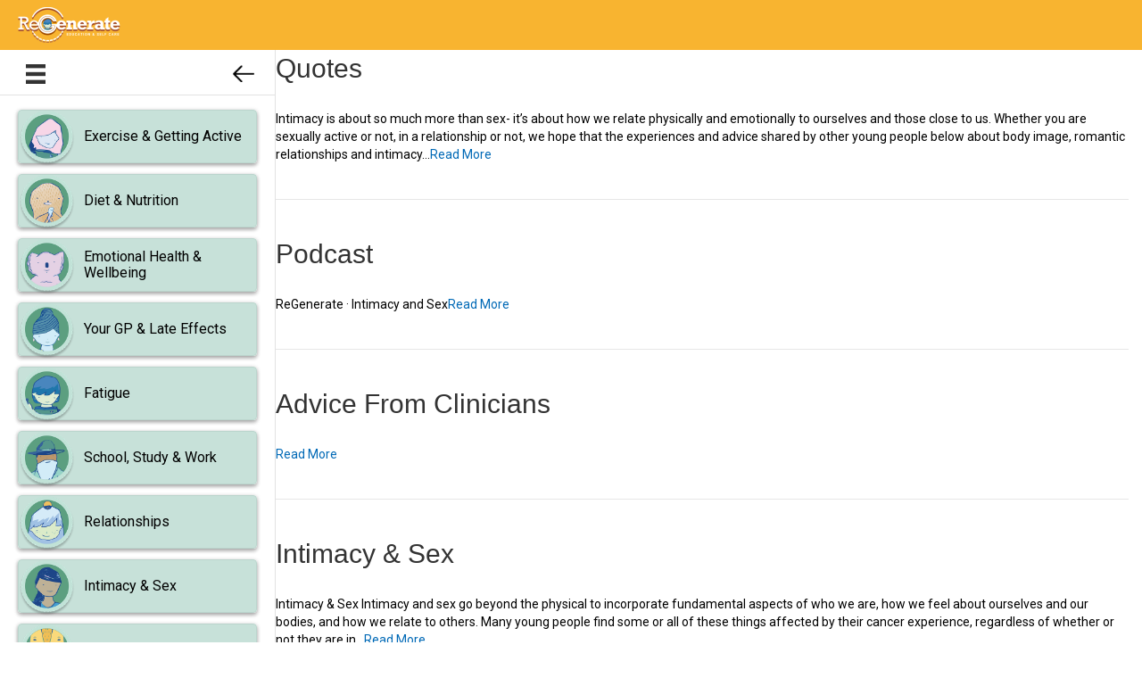

--- FILE ---
content_type: text/html; charset=UTF-8
request_url: https://ayaregenerate.com.au/topic/intimacy-sex/
body_size: 27443
content:
<!DOCTYPE html>
<html lang="en-US">
<head>
<meta charset="UTF-8" />
<meta name='viewport' content='width=device-width, initial-scale=1.0' />
<meta http-equiv='X-UA-Compatible' content='IE=edge' />
<link rel="profile" href="https://gmpg.org/xfn/11" />
<title>Intimacy &amp; Sex &#8211; Regenerate</title>
<meta name='robots' content='max-image-preview:large' />
<link rel='dns-prefetch' href='//kit.fontawesome.com' />
<link rel='dns-prefetch' href='//fonts.googleapis.com' />
<link href='https://fonts.gstatic.com' crossorigin rel='preconnect' />
<link rel="alternate" type="application/rss+xml" title="Regenerate &raquo; Feed" href="https://ayaregenerate.com.au/feed/" />
<link rel="alternate" type="application/rss+xml" title="Regenerate &raquo; Comments Feed" href="https://ayaregenerate.com.au/comments/feed/" />
<link rel="alternate" type="application/rss+xml" title="Regenerate &raquo; Intimacy &amp; Sex Topic Feed" href="https://ayaregenerate.com.au/topic/intimacy-sex/feed/" />
		<!-- This site uses the Google Analytics by MonsterInsights plugin v9.11.1 - Using Analytics tracking - https://www.monsterinsights.com/ -->
							<script src="//www.googletagmanager.com/gtag/js?id=G-98LKD6PCHN"  data-cfasync="false" data-wpfc-render="false" async></script>
			<script data-cfasync="false" data-wpfc-render="false">
				var mi_version = '9.11.1';
				var mi_track_user = true;
				var mi_no_track_reason = '';
								var MonsterInsightsDefaultLocations = {"page_location":"https:\/\/ayaregenerate.com.au\/topic\/intimacy-sex\/"};
								if ( typeof MonsterInsightsPrivacyGuardFilter === 'function' ) {
					var MonsterInsightsLocations = (typeof MonsterInsightsExcludeQuery === 'object') ? MonsterInsightsPrivacyGuardFilter( MonsterInsightsExcludeQuery ) : MonsterInsightsPrivacyGuardFilter( MonsterInsightsDefaultLocations );
				} else {
					var MonsterInsightsLocations = (typeof MonsterInsightsExcludeQuery === 'object') ? MonsterInsightsExcludeQuery : MonsterInsightsDefaultLocations;
				}

								var disableStrs = [
										'ga-disable-G-98LKD6PCHN',
									];

				/* Function to detect opted out users */
				function __gtagTrackerIsOptedOut() {
					for (var index = 0; index < disableStrs.length; index++) {
						if (document.cookie.indexOf(disableStrs[index] + '=true') > -1) {
							return true;
						}
					}

					return false;
				}

				/* Disable tracking if the opt-out cookie exists. */
				if (__gtagTrackerIsOptedOut()) {
					for (var index = 0; index < disableStrs.length; index++) {
						window[disableStrs[index]] = true;
					}
				}

				/* Opt-out function */
				function __gtagTrackerOptout() {
					for (var index = 0; index < disableStrs.length; index++) {
						document.cookie = disableStrs[index] + '=true; expires=Thu, 31 Dec 2099 23:59:59 UTC; path=/';
						window[disableStrs[index]] = true;
					}
				}

				if ('undefined' === typeof gaOptout) {
					function gaOptout() {
						__gtagTrackerOptout();
					}
				}
								window.dataLayer = window.dataLayer || [];

				window.MonsterInsightsDualTracker = {
					helpers: {},
					trackers: {},
				};
				if (mi_track_user) {
					function __gtagDataLayer() {
						dataLayer.push(arguments);
					}

					function __gtagTracker(type, name, parameters) {
						if (!parameters) {
							parameters = {};
						}

						if (parameters.send_to) {
							__gtagDataLayer.apply(null, arguments);
							return;
						}

						if (type === 'event') {
														parameters.send_to = monsterinsights_frontend.v4_id;
							var hookName = name;
							if (typeof parameters['event_category'] !== 'undefined') {
								hookName = parameters['event_category'] + ':' + name;
							}

							if (typeof MonsterInsightsDualTracker.trackers[hookName] !== 'undefined') {
								MonsterInsightsDualTracker.trackers[hookName](parameters);
							} else {
								__gtagDataLayer('event', name, parameters);
							}
							
						} else {
							__gtagDataLayer.apply(null, arguments);
						}
					}

					__gtagTracker('js', new Date());
					__gtagTracker('set', {
						'developer_id.dZGIzZG': true,
											});
					if ( MonsterInsightsLocations.page_location ) {
						__gtagTracker('set', MonsterInsightsLocations);
					}
										__gtagTracker('config', 'G-98LKD6PCHN', {"forceSSL":"true","link_attribution":"true"} );
										window.gtag = __gtagTracker;										(function () {
						/* https://developers.google.com/analytics/devguides/collection/analyticsjs/ */
						/* ga and __gaTracker compatibility shim. */
						var noopfn = function () {
							return null;
						};
						var newtracker = function () {
							return new Tracker();
						};
						var Tracker = function () {
							return null;
						};
						var p = Tracker.prototype;
						p.get = noopfn;
						p.set = noopfn;
						p.send = function () {
							var args = Array.prototype.slice.call(arguments);
							args.unshift('send');
							__gaTracker.apply(null, args);
						};
						var __gaTracker = function () {
							var len = arguments.length;
							if (len === 0) {
								return;
							}
							var f = arguments[len - 1];
							if (typeof f !== 'object' || f === null || typeof f.hitCallback !== 'function') {
								if ('send' === arguments[0]) {
									var hitConverted, hitObject = false, action;
									if ('event' === arguments[1]) {
										if ('undefined' !== typeof arguments[3]) {
											hitObject = {
												'eventAction': arguments[3],
												'eventCategory': arguments[2],
												'eventLabel': arguments[4],
												'value': arguments[5] ? arguments[5] : 1,
											}
										}
									}
									if ('pageview' === arguments[1]) {
										if ('undefined' !== typeof arguments[2]) {
											hitObject = {
												'eventAction': 'page_view',
												'page_path': arguments[2],
											}
										}
									}
									if (typeof arguments[2] === 'object') {
										hitObject = arguments[2];
									}
									if (typeof arguments[5] === 'object') {
										Object.assign(hitObject, arguments[5]);
									}
									if ('undefined' !== typeof arguments[1].hitType) {
										hitObject = arguments[1];
										if ('pageview' === hitObject.hitType) {
											hitObject.eventAction = 'page_view';
										}
									}
									if (hitObject) {
										action = 'timing' === arguments[1].hitType ? 'timing_complete' : hitObject.eventAction;
										hitConverted = mapArgs(hitObject);
										__gtagTracker('event', action, hitConverted);
									}
								}
								return;
							}

							function mapArgs(args) {
								var arg, hit = {};
								var gaMap = {
									'eventCategory': 'event_category',
									'eventAction': 'event_action',
									'eventLabel': 'event_label',
									'eventValue': 'event_value',
									'nonInteraction': 'non_interaction',
									'timingCategory': 'event_category',
									'timingVar': 'name',
									'timingValue': 'value',
									'timingLabel': 'event_label',
									'page': 'page_path',
									'location': 'page_location',
									'title': 'page_title',
									'referrer' : 'page_referrer',
								};
								for (arg in args) {
																		if (!(!args.hasOwnProperty(arg) || !gaMap.hasOwnProperty(arg))) {
										hit[gaMap[arg]] = args[arg];
									} else {
										hit[arg] = args[arg];
									}
								}
								return hit;
							}

							try {
								f.hitCallback();
							} catch (ex) {
							}
						};
						__gaTracker.create = newtracker;
						__gaTracker.getByName = newtracker;
						__gaTracker.getAll = function () {
							return [];
						};
						__gaTracker.remove = noopfn;
						__gaTracker.loaded = true;
						window['__gaTracker'] = __gaTracker;
					})();
									} else {
										console.log("");
					(function () {
						function __gtagTracker() {
							return null;
						}

						window['__gtagTracker'] = __gtagTracker;
						window['gtag'] = __gtagTracker;
					})();
									}
			</script>
							<!-- / Google Analytics by MonsterInsights -->
		<style id='wp-img-auto-sizes-contain-inline-css'>
img:is([sizes=auto i],[sizes^="auto," i]){contain-intrinsic-size:3000px 1500px}
/*# sourceURL=wp-img-auto-sizes-contain-inline-css */
</style>
<link rel='stylesheet' id='jquery.prettyphoto-css' href='https://ayaregenerate.com.au/wp-content/plugins/wp-video-lightbox/css/prettyPhoto.css?ver=6.9' media='all' />
<link rel='stylesheet' id='video-lightbox-css' href='https://ayaregenerate.com.au/wp-content/plugins/wp-video-lightbox/wp-video-lightbox.css?ver=6.9' media='all' />
<style id='cf-frontend-style-inline-css'>
@font-face {
	font-family: 'Rockwell';
	font-style: normal;
	font-weight: 400;
	font-display: auto;
	src: url('https://ayaregenerate.com.au/wp-content/uploads/2022/06/rockb.woff') format('woff');
}
@font-face {
	font-family: 'Rockwell';
	font-style: normal;
	font-weight: 700;
	font-display: auto;
	src: url('https://ayaregenerate.com.au/wp-content/uploads/2022/06/rockb.woff') format('woff');
}
/*# sourceURL=cf-frontend-style-inline-css */
</style>
<style id='wp-emoji-styles-inline-css'>

	img.wp-smiley, img.emoji {
		display: inline !important;
		border: none !important;
		box-shadow: none !important;
		height: 1em !important;
		width: 1em !important;
		margin: 0 0.07em !important;
		vertical-align: -0.1em !important;
		background: none !important;
		padding: 0 !important;
	}
/*# sourceURL=wp-emoji-styles-inline-css */
</style>
<style id='wp-block-library-inline-css'>
:root{--wp-block-synced-color:#7a00df;--wp-block-synced-color--rgb:122,0,223;--wp-bound-block-color:var(--wp-block-synced-color);--wp-editor-canvas-background:#ddd;--wp-admin-theme-color:#007cba;--wp-admin-theme-color--rgb:0,124,186;--wp-admin-theme-color-darker-10:#006ba1;--wp-admin-theme-color-darker-10--rgb:0,107,160.5;--wp-admin-theme-color-darker-20:#005a87;--wp-admin-theme-color-darker-20--rgb:0,90,135;--wp-admin-border-width-focus:2px}@media (min-resolution:192dpi){:root{--wp-admin-border-width-focus:1.5px}}.wp-element-button{cursor:pointer}:root .has-very-light-gray-background-color{background-color:#eee}:root .has-very-dark-gray-background-color{background-color:#313131}:root .has-very-light-gray-color{color:#eee}:root .has-very-dark-gray-color{color:#313131}:root .has-vivid-green-cyan-to-vivid-cyan-blue-gradient-background{background:linear-gradient(135deg,#00d084,#0693e3)}:root .has-purple-crush-gradient-background{background:linear-gradient(135deg,#34e2e4,#4721fb 50%,#ab1dfe)}:root .has-hazy-dawn-gradient-background{background:linear-gradient(135deg,#faaca8,#dad0ec)}:root .has-subdued-olive-gradient-background{background:linear-gradient(135deg,#fafae1,#67a671)}:root .has-atomic-cream-gradient-background{background:linear-gradient(135deg,#fdd79a,#004a59)}:root .has-nightshade-gradient-background{background:linear-gradient(135deg,#330968,#31cdcf)}:root .has-midnight-gradient-background{background:linear-gradient(135deg,#020381,#2874fc)}:root{--wp--preset--font-size--normal:16px;--wp--preset--font-size--huge:42px}.has-regular-font-size{font-size:1em}.has-larger-font-size{font-size:2.625em}.has-normal-font-size{font-size:var(--wp--preset--font-size--normal)}.has-huge-font-size{font-size:var(--wp--preset--font-size--huge)}.has-text-align-center{text-align:center}.has-text-align-left{text-align:left}.has-text-align-right{text-align:right}.has-fit-text{white-space:nowrap!important}#end-resizable-editor-section{display:none}.aligncenter{clear:both}.items-justified-left{justify-content:flex-start}.items-justified-center{justify-content:center}.items-justified-right{justify-content:flex-end}.items-justified-space-between{justify-content:space-between}.screen-reader-text{border:0;clip-path:inset(50%);height:1px;margin:-1px;overflow:hidden;padding:0;position:absolute;width:1px;word-wrap:normal!important}.screen-reader-text:focus{background-color:#ddd;clip-path:none;color:#444;display:block;font-size:1em;height:auto;left:5px;line-height:normal;padding:15px 23px 14px;text-decoration:none;top:5px;width:auto;z-index:100000}html :where(.has-border-color){border-style:solid}html :where([style*=border-top-color]){border-top-style:solid}html :where([style*=border-right-color]){border-right-style:solid}html :where([style*=border-bottom-color]){border-bottom-style:solid}html :where([style*=border-left-color]){border-left-style:solid}html :where([style*=border-width]){border-style:solid}html :where([style*=border-top-width]){border-top-style:solid}html :where([style*=border-right-width]){border-right-style:solid}html :where([style*=border-bottom-width]){border-bottom-style:solid}html :where([style*=border-left-width]){border-left-style:solid}html :where(img[class*=wp-image-]){height:auto;max-width:100%}:where(figure){margin:0 0 1em}html :where(.is-position-sticky){--wp-admin--admin-bar--position-offset:var(--wp-admin--admin-bar--height,0px)}@media screen and (max-width:600px){html :where(.is-position-sticky){--wp-admin--admin-bar--position-offset:0px}}

/*# sourceURL=wp-block-library-inline-css */
</style><style id='global-styles-inline-css'>
:root{--wp--preset--aspect-ratio--square: 1;--wp--preset--aspect-ratio--4-3: 4/3;--wp--preset--aspect-ratio--3-4: 3/4;--wp--preset--aspect-ratio--3-2: 3/2;--wp--preset--aspect-ratio--2-3: 2/3;--wp--preset--aspect-ratio--16-9: 16/9;--wp--preset--aspect-ratio--9-16: 9/16;--wp--preset--color--black: #000000;--wp--preset--color--cyan-bluish-gray: #abb8c3;--wp--preset--color--white: #ffffff;--wp--preset--color--pale-pink: #f78da7;--wp--preset--color--vivid-red: #cf2e2e;--wp--preset--color--luminous-vivid-orange: #ff6900;--wp--preset--color--luminous-vivid-amber: #fcb900;--wp--preset--color--light-green-cyan: #7bdcb5;--wp--preset--color--vivid-green-cyan: #00d084;--wp--preset--color--pale-cyan-blue: #8ed1fc;--wp--preset--color--vivid-cyan-blue: #0693e3;--wp--preset--color--vivid-purple: #9b51e0;--wp--preset--color--fl-heading-text: #333333;--wp--preset--color--fl-body-bg: #f2f2f2;--wp--preset--color--fl-body-text: #000000;--wp--preset--color--fl-accent: #0069b6;--wp--preset--color--fl-accent-hover: #0069b6;--wp--preset--color--fl-topbar-bg: #ffffff;--wp--preset--color--fl-topbar-text: #000000;--wp--preset--color--fl-topbar-link: #428bca;--wp--preset--color--fl-topbar-hover: #428bca;--wp--preset--color--fl-header-bg: #ffffff;--wp--preset--color--fl-header-text: #000000;--wp--preset--color--fl-header-link: #428bca;--wp--preset--color--fl-header-hover: #428bca;--wp--preset--color--fl-nav-bg: #ffffff;--wp--preset--color--fl-nav-link: #428bca;--wp--preset--color--fl-nav-hover: #428bca;--wp--preset--color--fl-content-bg: #ffffff;--wp--preset--color--fl-footer-widgets-bg: #ffffff;--wp--preset--color--fl-footer-widgets-text: #000000;--wp--preset--color--fl-footer-widgets-link: #428bca;--wp--preset--color--fl-footer-widgets-hover: #428bca;--wp--preset--color--fl-footer-bg: #ffffff;--wp--preset--color--fl-footer-text: #000000;--wp--preset--color--fl-footer-link: #428bca;--wp--preset--color--fl-footer-hover: #428bca;--wp--preset--gradient--vivid-cyan-blue-to-vivid-purple: linear-gradient(135deg,rgb(6,147,227) 0%,rgb(155,81,224) 100%);--wp--preset--gradient--light-green-cyan-to-vivid-green-cyan: linear-gradient(135deg,rgb(122,220,180) 0%,rgb(0,208,130) 100%);--wp--preset--gradient--luminous-vivid-amber-to-luminous-vivid-orange: linear-gradient(135deg,rgb(252,185,0) 0%,rgb(255,105,0) 100%);--wp--preset--gradient--luminous-vivid-orange-to-vivid-red: linear-gradient(135deg,rgb(255,105,0) 0%,rgb(207,46,46) 100%);--wp--preset--gradient--very-light-gray-to-cyan-bluish-gray: linear-gradient(135deg,rgb(238,238,238) 0%,rgb(169,184,195) 100%);--wp--preset--gradient--cool-to-warm-spectrum: linear-gradient(135deg,rgb(74,234,220) 0%,rgb(151,120,209) 20%,rgb(207,42,186) 40%,rgb(238,44,130) 60%,rgb(251,105,98) 80%,rgb(254,248,76) 100%);--wp--preset--gradient--blush-light-purple: linear-gradient(135deg,rgb(255,206,236) 0%,rgb(152,150,240) 100%);--wp--preset--gradient--blush-bordeaux: linear-gradient(135deg,rgb(254,205,165) 0%,rgb(254,45,45) 50%,rgb(107,0,62) 100%);--wp--preset--gradient--luminous-dusk: linear-gradient(135deg,rgb(255,203,112) 0%,rgb(199,81,192) 50%,rgb(65,88,208) 100%);--wp--preset--gradient--pale-ocean: linear-gradient(135deg,rgb(255,245,203) 0%,rgb(182,227,212) 50%,rgb(51,167,181) 100%);--wp--preset--gradient--electric-grass: linear-gradient(135deg,rgb(202,248,128) 0%,rgb(113,206,126) 100%);--wp--preset--gradient--midnight: linear-gradient(135deg,rgb(2,3,129) 0%,rgb(40,116,252) 100%);--wp--preset--font-size--small: 13px;--wp--preset--font-size--medium: 20px;--wp--preset--font-size--large: 36px;--wp--preset--font-size--x-large: 42px;--wp--preset--spacing--20: 0.44rem;--wp--preset--spacing--30: 0.67rem;--wp--preset--spacing--40: 1rem;--wp--preset--spacing--50: 1.5rem;--wp--preset--spacing--60: 2.25rem;--wp--preset--spacing--70: 3.38rem;--wp--preset--spacing--80: 5.06rem;--wp--preset--shadow--natural: 6px 6px 9px rgba(0, 0, 0, 0.2);--wp--preset--shadow--deep: 12px 12px 50px rgba(0, 0, 0, 0.4);--wp--preset--shadow--sharp: 6px 6px 0px rgba(0, 0, 0, 0.2);--wp--preset--shadow--outlined: 6px 6px 0px -3px rgb(255, 255, 255), 6px 6px rgb(0, 0, 0);--wp--preset--shadow--crisp: 6px 6px 0px rgb(0, 0, 0);}:where(.is-layout-flex){gap: 0.5em;}:where(.is-layout-grid){gap: 0.5em;}body .is-layout-flex{display: flex;}.is-layout-flex{flex-wrap: wrap;align-items: center;}.is-layout-flex > :is(*, div){margin: 0;}body .is-layout-grid{display: grid;}.is-layout-grid > :is(*, div){margin: 0;}:where(.wp-block-columns.is-layout-flex){gap: 2em;}:where(.wp-block-columns.is-layout-grid){gap: 2em;}:where(.wp-block-post-template.is-layout-flex){gap: 1.25em;}:where(.wp-block-post-template.is-layout-grid){gap: 1.25em;}.has-black-color{color: var(--wp--preset--color--black) !important;}.has-cyan-bluish-gray-color{color: var(--wp--preset--color--cyan-bluish-gray) !important;}.has-white-color{color: var(--wp--preset--color--white) !important;}.has-pale-pink-color{color: var(--wp--preset--color--pale-pink) !important;}.has-vivid-red-color{color: var(--wp--preset--color--vivid-red) !important;}.has-luminous-vivid-orange-color{color: var(--wp--preset--color--luminous-vivid-orange) !important;}.has-luminous-vivid-amber-color{color: var(--wp--preset--color--luminous-vivid-amber) !important;}.has-light-green-cyan-color{color: var(--wp--preset--color--light-green-cyan) !important;}.has-vivid-green-cyan-color{color: var(--wp--preset--color--vivid-green-cyan) !important;}.has-pale-cyan-blue-color{color: var(--wp--preset--color--pale-cyan-blue) !important;}.has-vivid-cyan-blue-color{color: var(--wp--preset--color--vivid-cyan-blue) !important;}.has-vivid-purple-color{color: var(--wp--preset--color--vivid-purple) !important;}.has-black-background-color{background-color: var(--wp--preset--color--black) !important;}.has-cyan-bluish-gray-background-color{background-color: var(--wp--preset--color--cyan-bluish-gray) !important;}.has-white-background-color{background-color: var(--wp--preset--color--white) !important;}.has-pale-pink-background-color{background-color: var(--wp--preset--color--pale-pink) !important;}.has-vivid-red-background-color{background-color: var(--wp--preset--color--vivid-red) !important;}.has-luminous-vivid-orange-background-color{background-color: var(--wp--preset--color--luminous-vivid-orange) !important;}.has-luminous-vivid-amber-background-color{background-color: var(--wp--preset--color--luminous-vivid-amber) !important;}.has-light-green-cyan-background-color{background-color: var(--wp--preset--color--light-green-cyan) !important;}.has-vivid-green-cyan-background-color{background-color: var(--wp--preset--color--vivid-green-cyan) !important;}.has-pale-cyan-blue-background-color{background-color: var(--wp--preset--color--pale-cyan-blue) !important;}.has-vivid-cyan-blue-background-color{background-color: var(--wp--preset--color--vivid-cyan-blue) !important;}.has-vivid-purple-background-color{background-color: var(--wp--preset--color--vivid-purple) !important;}.has-black-border-color{border-color: var(--wp--preset--color--black) !important;}.has-cyan-bluish-gray-border-color{border-color: var(--wp--preset--color--cyan-bluish-gray) !important;}.has-white-border-color{border-color: var(--wp--preset--color--white) !important;}.has-pale-pink-border-color{border-color: var(--wp--preset--color--pale-pink) !important;}.has-vivid-red-border-color{border-color: var(--wp--preset--color--vivid-red) !important;}.has-luminous-vivid-orange-border-color{border-color: var(--wp--preset--color--luminous-vivid-orange) !important;}.has-luminous-vivid-amber-border-color{border-color: var(--wp--preset--color--luminous-vivid-amber) !important;}.has-light-green-cyan-border-color{border-color: var(--wp--preset--color--light-green-cyan) !important;}.has-vivid-green-cyan-border-color{border-color: var(--wp--preset--color--vivid-green-cyan) !important;}.has-pale-cyan-blue-border-color{border-color: var(--wp--preset--color--pale-cyan-blue) !important;}.has-vivid-cyan-blue-border-color{border-color: var(--wp--preset--color--vivid-cyan-blue) !important;}.has-vivid-purple-border-color{border-color: var(--wp--preset--color--vivid-purple) !important;}.has-vivid-cyan-blue-to-vivid-purple-gradient-background{background: var(--wp--preset--gradient--vivid-cyan-blue-to-vivid-purple) !important;}.has-light-green-cyan-to-vivid-green-cyan-gradient-background{background: var(--wp--preset--gradient--light-green-cyan-to-vivid-green-cyan) !important;}.has-luminous-vivid-amber-to-luminous-vivid-orange-gradient-background{background: var(--wp--preset--gradient--luminous-vivid-amber-to-luminous-vivid-orange) !important;}.has-luminous-vivid-orange-to-vivid-red-gradient-background{background: var(--wp--preset--gradient--luminous-vivid-orange-to-vivid-red) !important;}.has-very-light-gray-to-cyan-bluish-gray-gradient-background{background: var(--wp--preset--gradient--very-light-gray-to-cyan-bluish-gray) !important;}.has-cool-to-warm-spectrum-gradient-background{background: var(--wp--preset--gradient--cool-to-warm-spectrum) !important;}.has-blush-light-purple-gradient-background{background: var(--wp--preset--gradient--blush-light-purple) !important;}.has-blush-bordeaux-gradient-background{background: var(--wp--preset--gradient--blush-bordeaux) !important;}.has-luminous-dusk-gradient-background{background: var(--wp--preset--gradient--luminous-dusk) !important;}.has-pale-ocean-gradient-background{background: var(--wp--preset--gradient--pale-ocean) !important;}.has-electric-grass-gradient-background{background: var(--wp--preset--gradient--electric-grass) !important;}.has-midnight-gradient-background{background: var(--wp--preset--gradient--midnight) !important;}.has-small-font-size{font-size: var(--wp--preset--font-size--small) !important;}.has-medium-font-size{font-size: var(--wp--preset--font-size--medium) !important;}.has-large-font-size{font-size: var(--wp--preset--font-size--large) !important;}.has-x-large-font-size{font-size: var(--wp--preset--font-size--x-large) !important;}
/*# sourceURL=global-styles-inline-css */
</style>

<style id='classic-theme-styles-inline-css'>
/*! This file is auto-generated */
.wp-block-button__link{color:#fff;background-color:#32373c;border-radius:9999px;box-shadow:none;text-decoration:none;padding:calc(.667em + 2px) calc(1.333em + 2px);font-size:1.125em}.wp-block-file__button{background:#32373c;color:#fff;text-decoration:none}
/*# sourceURL=/wp-includes/css/classic-themes.min.css */
</style>
<link rel='stylesheet' id='fl-builder-layout-bundle-f0cc9517adcaed21e30c895e05a06ec1-css' href='https://ayaregenerate.com.au/wp-content/uploads/bb-plugin/cache/f0cc9517adcaed21e30c895e05a06ec1-layout-bundle.css?ver=2.9.4.2-1.3.3.1' media='all' />
<link rel='stylesheet' id='jquery-magnificpopup-css' href='https://ayaregenerate.com.au/wp-content/plugins/bb-plugin/css/jquery.magnificpopup.min.css?ver=2.9.4.2' media='all' />
<link rel='stylesheet' id='base-css' href='https://ayaregenerate.com.au/wp-content/themes/bb-theme/css/base.min.css?ver=1.7.19.1' media='all' />
<link rel='stylesheet' id='fl-automator-skin-css' href='https://ayaregenerate.com.au/wp-content/uploads/bb-theme/skin-69675b66854c7.css?ver=1.7.19.1' media='all' />
<link rel='stylesheet' id='fl-child-theme-css' href='https://ayaregenerate.com.au/wp-content/themes/bb-theme-child/style.css?ver=6.9' media='all' />
<link rel='stylesheet' id='fl-builder-google-fonts-d1b2e0fd7eec79805db91629566ca00b-css' href='//fonts.googleapis.com/css?family=Roboto%3A400%2C300%2C700&#038;ver=6.9' media='all' />
<script src="https://ayaregenerate.com.au/wp-includes/js/jquery/jquery.min.js?ver=3.7.1" id="jquery-core-js"></script>
<script src="https://ayaregenerate.com.au/wp-includes/js/jquery/jquery-migrate.min.js?ver=3.4.1" id="jquery-migrate-js"></script>
<script src="https://ayaregenerate.com.au/wp-content/plugins/wp-video-lightbox/js/jquery.prettyPhoto.js?ver=3.1.6" id="jquery.prettyphoto-js"></script>
<script id="video-lightbox-js-extra">
var vlpp_vars = {"prettyPhoto_rel":"wp-video-lightbox","animation_speed":"fast","slideshow":"5000","autoplay_slideshow":"false","opacity":"0.80","show_title":"true","allow_resize":"true","allow_expand":"true","default_width":"640","default_height":"480","counter_separator_label":"/","theme":"pp_default","horizontal_padding":"20","hideflash":"false","wmode":"opaque","autoplay":"false","modal":"false","deeplinking":"false","overlay_gallery":"true","overlay_gallery_max":"30","keyboard_shortcuts":"true","ie6_fallback":"true"};
//# sourceURL=video-lightbox-js-extra
</script>
<script src="https://ayaregenerate.com.au/wp-content/plugins/wp-video-lightbox/js/video-lightbox.js?ver=3.1.6" id="video-lightbox-js"></script>
<script src="https://ayaregenerate.com.au/wp-content/plugins/google-analytics-premium/assets/js/frontend-gtag.min.js?ver=9.11.1" id="monsterinsights-frontend-script-js" async data-wp-strategy="async"></script>
<script data-cfasync="false" data-wpfc-render="false" id='monsterinsights-frontend-script-js-extra'>var monsterinsights_frontend = {"js_events_tracking":"true","download_extensions":"doc,pdf,ppt,zip,xls,docx,pptx,xlsx","inbound_paths":"[{\"path\":\"\\\/go\\\/\",\"label\":\"affiliate\"},{\"path\":\"\\\/recommend\\\/\",\"label\":\"affiliate\"}]","home_url":"https:\/\/ayaregenerate.com.au","hash_tracking":"false","v4_id":"G-98LKD6PCHN"};</script>
<script src="https://ayaregenerate.com.au/wp-content/plugins/wonderplugin-lightbox/engine/wonderpluginlightbox.js?ver=9.3C" id="wonderplugin-lightbox-script-js"></script>
<script src="https://kit.fontawesome.com/035d29c27e.js?ver=6.9" id="fa5-kit-js"></script>
<link rel="https://api.w.org/" href="https://ayaregenerate.com.au/wp-json/" /><link rel="alternate" title="JSON" type="application/json" href="https://ayaregenerate.com.au/wp-json/wp/v2/topic/12" /><link rel="EditURI" type="application/rsd+xml" title="RSD" href="https://ayaregenerate.com.au/xmlrpc.php?rsd" />
<meta name="generator" content="WordPress 6.9" />
<script>
            WP_VIDEO_LIGHTBOX_VERSION="1.9.12";
            WP_VID_LIGHTBOX_URL="https://ayaregenerate.com.au/wp-content/plugins/wp-video-lightbox";
                        function wpvl_paramReplace(name, string, value) {
                // Find the param with regex
                // Grab the first character in the returned string (should be ? or &)
                // Replace our href string with our new value, passing on the name and delimeter

                var re = new RegExp("[\?&]" + name + "=([^&#]*)");
                var matches = re.exec(string);
                var newString;

                if (matches === null) {
                    // if there are no params, append the parameter
                    newString = string + '?' + name + '=' + value;
                } else {
                    var delimeter = matches[0].charAt(0);
                    newString = string.replace(re, delimeter + name + "=" + value);
                }
                return newString;
            }
            </script>		<style id="wp-custom-css">
			/* Global */

body {
	background-color: white;
	color: #000;
	font-family: Roboto, sans-serif;
}

p {
	margin: 0 0 15px;
}

li {
	padding-bottom: 16px;
  line-height: 1.4;
}

@media (min-width: 992px) {
	.fl-content-right {
		border-left: none;
		padding-left: 0;
	}
}

@media (min-width: 1100px) {
	.fl-full-width .container {
		width: 100%;
		margin: 0;
	}
}

.container {
	max-width: 100%;
}

.row {
	margin-right: 0;
}

.fl-content, .fl-sidebar {
	margin-top: 0;
}

.fl-sidebar {
  padding-right: 0;
}

.fl-sidebar p {
	margin: 0;
}

.fl-post-title {
	display: none;
}

.fl-widget {
	margin-bottom: 0;
}
	
.fl-post-header {
	display: none;		
}

.fl-archive .fl-post-title, .fl-archive .fl-post-header {
	display: block;
}

.fl-icon a {
	text-decoration: none;
}

.no-mp-bottom {
	margin-bottom: 0;
	padding-bottom: 0;
}

.mt-16 {
	margin-top: 16px;
}

.mt-15 {
	margin-top: 15px;
}

/* Columns */

.rgn-page-container {
	display: flex;
  flex-direction: row;
}

.rgn-page-column {
	flex: 0 1 auto;
}

.rgn-media-column {
	width: 30%;
  flex: 1 0 auto;
}

#rgn-media-sidebar {
	height: calc(-80px + 100vh);
	overflow-y: scroll;
	width: fit-content;
}

/* Menus */

.fl-menu-mobile-flyout {
	height: 146px !important;
}

.fl-menu-mobile-close, .fl-menu-mobile-close:hover, .fl-menu-mobile-close:focus, .fl-menu-mobile-close:visited {
	font-size: 18px !important;
}

.rgn-mobile-menu .fl-menu-mobile-toggle {
	position: relative;
	height: 56px;
}

.rgn-mobile-menu .fl-menu-mobile-toggle-label {
	visibility: hidden;
}

.rgn-mobile-menu .fl-menu-mobile-toggle-label:after {
	position: absolute;
	top: 16px;
	right: 20px;
	visibility: visible;
	display: block;
	font-family: "Font Awesome 5 Pro", "Font Awesome 6 Pro"; 
	font-weight: 500; 
	content: "\f013";
	font-size: 20px;
}

.rgn-menu-button-container {
	border-radius: 4px;
	box-shadow: 0 1px 5px 0 rgba(0,0,0,0.2), 0 3px 4px 0 rgba(0,0,0,0.12), 0 2px 4px 0 rgba(0,0,0,0.14);
}

.rgn-menu-button-wrapper {
	display: flex;
	justify-content: flex-start;
	align-items: center;
	margin-bottom: -5px;
}

.rgn-mobile-topics-menu .rgn-menu-button-wrapper {
	flex-direction: column;
}

.rgn-menu-badge {
	width: 63px;
	height: 63px;
}

.rgn-menu-text {
	font-size: 16px;
	margin-left: 10px; 
	margin-bottom: 5px;
	margin-right: 5px;
	text-align: left;
}

.rgn-mobile-topics-menu .rgn-menu-text {
	text-align: center;
}

.rgn-menu-menu .fl-menu-mobile-toggle-label {
	visibility: hidden;
}

.rgn-menu-menu .fl-menu-mobile-toggle-label:after {
	position: absolute;
	top: 12px;
	left: 5px;
	visibility: visible;
	display: block;
	font-family: "Font Awesome 5 Pro", "Font Awesome 6 Pro"; 
	font-weight: 500; 
	content: "\f013";
	font-size: 20px;
}

.rgn-exer-menu .rgn-exer-menu-button a.fl-button, .rgn-diet-menu .rgn-diet-menu-button a.fl-button, .rgn-emo-menu .rgn-emo-menu-button a.fl-button, .rgn-gp-menu .rgn-gp-menu-button a.fl-button, .rgn-ftg-menu .rgn-ftg-menu-button a.fl-button, .rgn-work-menu .rgn-work-menu-button a.fl-button, .rgn-rel-menu .rgn-rel-menu-button a.fl-button, .rgn-int-menu .rgn-int-menu-button a.fl-button, .rgn-ftl-menu .rgn-ftl-menu-button a.fl-button {
	background-color: #F8B430 !important;
	border-color: #F8B430 !important;
}

.rgn-menu-text-wrapper {
	display: flex;
	flex-direction: column;
	align-items: center;
	justify-content: center;
}

.rgn-menu-top .fl-row-content-wrap {
	height: 51px;
}

.rgn-menu-top .fl-row-content {
	position: fixed;
	height: 50px;
	left: 0;
	width: 24% !important;
	background-color: #fff;
	z-index: 100;
}

/* Pages */

.rgn-p {
	color: #ba3900;
}

.rgn-strong {
	color: #ba3900;
	font-weight: bold;
}

.rgn-breakout-box-yellow-wrapper, .rgn-breakout-box-green-wrapper {
	position: relative;
	width: 100%;
}

.rgn-breakout-box-yellow {
	margin: 25px 25px 0 0;
	padding: 15px 52px 15px 15px;
	background-color: #FFD9B6;
	border-radius: 10px;
	color: #844800;
}

.rgn-breakout-box-green {
	margin: 25px 25px 0 0;
	padding: 15px 52px 15px 15px;
	background-color: #E2F9F1;
	border-radius: 10px;
	color: #22523C;
}

.rgn-breakout-box-green-header {
	margin: 25px 25px 5px 0;
	padding: 10px 52px 10px 15px;
	border-radius: 10px 10px 0 0;
	background-color: #C3E3D8;
}

.rgn-breakout-box-green-body {
	margin: 0 25px 0 0;
	padding: 15px;
	background-color: #E2F9F1;
	border-radius: 0 0 10px 10px;
	color: #22523C;
}

.rgn-breakout-box-green-header h2 {
	margin: 0;
}

.rgn-breakout-box-yellow-header {
	margin: 25px 25px 5px 0;
	padding: 10px 52px 10px 15px;
	background-color: #e8b170;
	border-radius: 10px 10px 0 0;
}

.rgn-breakout-box-yellow-body {
	margin: 0 25px 0 0;
	padding: 15px;
	background-color: #ffd9b5;
	border-radius: 0 0 10px 10px;
	color: #844800;
}

.rgn-breakout-box-yellow-header h2 {
	margin: 0;
	color: #844800;
}

.rgn-breakout-box-yellow-image, .rgn-breakout-box-green-image {
	position: absolute;
	width: 80px;
	height: 80px;
	top: -15px;
	right: 0;
}

.rgn-bb-space-below {
	margin-bottom: 20px;
}

.rgn-h1 {
	color: #ba3900;
  font-size: 20px;
  font-weight: bold;
  border-top: 2px solid #ba3900;
  padding: 40px 0 10px 0;
  margin-top: 50px;
}

.rgn-h1a {
	color: #ba3900;
	font-size: 20px;
	font-weight: bold;
	border-top: 2px solid #ba3900;
	padding: 40px 0 10px 0;
	margin-top: 50px;
}

.rgn-h1g {
	color: #ba3900;
	font-size: 20px;
	font-weight: bold;
	border-top: 2px solid #A8A8A8;
	padding: 40px 0 10px 0;
	margin-top: 50px;
}

.rgn-h2,.rgn-h2a {
	color: #22523C;
	font-size: 20px;
	font-weight: bold;
}

.rgn-h2a {
	margin-top: 5px;
}

.rgn-h2a-green {
	color: #205539;
	font-size: 20px;
	font-weight: bold;
	margin-top: 5px;
}

.rgn-breakout-green-h2, .rgn-breakout-yellow-h2, .rgn-breakout-green-h2a, .rgn-breakout-yellow-h2a {
	font-family: "Rockwell";
	font-weight: bold;
	font-size: 16px;
}

.rgn-breakout-green-h2, .rgn-breakout-green-h2a {
	color: #21553A;
}

.rgn-breakout-yellow-h2, .rgn-breakout-yellow-h2a {
	color: #844800;
}

.rgn-breakout-green-h2a, .rgn-breakout-yellow-h2a {
	margin-top: 5px;
}

.rgn-h3 {
	margin-bottom: 20px;
}

.rgn-h3, .rgn-h3a {
	color: #000;
	font-size: 16px;
	font-weight: bold;
}

.rgn-h3a {
	margin-top: 5px;
}

.rgn-h1-sans-color {
	font-size: 20px;
	font-weight: bold;
	border-top: 1px solid #ededed;
	padding: 25px 0 10px 0;
	margin-top: 20px;
}

.rgn-h2-sans-color {
	font-size: 20px;
	font-weight: bold;
}

.rgn-h3-sans-color {
	font-size: 16px;
	font-weight: bold;
}

.su-tooltip-button {
	text-decoration: underline;
}

.rgn-page-title {
	display: flex;
	flex-direction: row;
	align-items: center;
	padding-left: 20px;
	height: 51px;
	color: #ba3900;
	font-size: 24px;
	font-weight: bold;
	border-bottom: 1px solid #EAEAEA;
	text-transform: uppercase;
}

.rgn-page-content {
	padding: 20px;
}

.rgn-bold-list {
	font-weight: bold;
}

.rgn-spaced-list li {
	margin-bottom: 10px;
}

.rgn-item-content {
	padding: 20px 20px 0 20px;
}

/* Accordions */

.rgn-accordion, .rgn-accordion:visited, .rgn-accordion:active, .rgn-accordion:focus, 
.rgn-media-accordion, .rgn-media-accordion:visited, .rgn-media-accordion:active, .rgn-media-accordion:focus {
	display: flex;
	flex-direction: row;
  align-items: center;
  justify-content: space-between;
  flex-grow: 1;
  background: transparent;
  border: none;
  padding: 10px 15px;
	margin-right: 10px;
	margin-bottom: 0;
	border-radius: 4px;
	overflow: hidden;
	top: 0;
	cursor: pointer;
}

.rgn-accordion:hover, .rgn-media-accordion:hover {
  background: #EAEAEA;
  border: transparent;
}

.rgn-acc-full-width {
	width: 100%;
}

.rgn-accordion-title {
	color: #000;
	font-size: 14px;
	text-align: left;
	margin-right: 10px;
}

.rgn-accordion-list-wrapper .rgn-accordion-title {
	font-weight: bold;
}

.rgn-accordion-indicator {
	color: #000;
}

.rgn-accordion-holder {
	border-radius: 4px;
}

.rgn-panel {
  display: none;
  margin-bottom: 10px;
	margin-top: 10px;
}

.rgn-int-panel {
	border-radius: 0 0 10px 10px;
	padding: 0 15px;
}

.rgn-show-panel {
	display: block;
}

.rgn-accordion-list-wrapper {
	position: relative;
  width: 100%;
}

.rgn-accordion-list-header {
	position: relative;
	z-index: 50;
}

.rgn-accordion-box-yellow {
	height: 50px;
	line-height: 50px;	
	margin: 25px 25px 0 0;
  padding: 0 52px 0 15px;
  background-color: #F8B430;
  border-radius: 4px;
	font-family: "Rockwell";
	font-size: 16px;
	font-weight: bold;
	border-radius: 4px;
	box-shadow: 0 1px 5px 0 rgba(0,0,0,0.2), 0 3px 4px 0 rgba(0,0,0,0.12), 0 2px 4px 0 rgba(0,0,0,0.14);
}

.rgn-accordion-box-yellow-image {
	position: absolute;
  width: 80px;
  height: 80px;
  top: -12px;
  right: 0;
}

.rgn-accordion-box-green {
	height: 50px;
	line-height: 50px;	
	margin: 25px 25px 5px 0;
  padding: 0 52px 0 15px;
  color: #22523C;
  background-color: #C3E3D8;
	font-family: "Rockwell";
	font-size: 16px;
	font-weight: bold;
	border-radius: 10px 0 0 0;
}

.rgn-accordion-box-green-image {
	position: absolute;
  width: 80px;
  height: 80px;
  top: -12px;
  right: -12px;
}

.rgn-accordion-list {
	position: relative;
	z-index: 49;
	border-radius: 4px;
	padding-top: 45px;
	padding-bottom: 15px;
	margin: -25px 5px 10px 0;
	box-shadow: 0 1px 5px 0 rgba(0,0,0,0.2), 0 3px 4px 0 rgba(0,0,0,0.12), 0 2px 4px 0 rgba(0,0,0,0.14);
}

.rgn-accordion-list .rgn-panel {
	padding-bottom: 15px;
	margin: 0 15px;
	border-bottom: 1px solid #61A57F;
}

.rgn-accordion-list .rgn-accordion, .rgn-media-accordion {
	margin-bottom: 0;
}

.rgn-accordion-list-green {
	position: relative;
	z-index: 49;
  color: #22523C;
  background-color: #E2F9F1;
	border-radius: 0 0 10px 10px;
	padding-top: 15px;
	padding-bottom: 15px;
	margin: 5px 5px 0 0;
}

.rgn-accordion-list-green .rgn-panel {
	padding: 5px 15px;
  border-bottom: 5px solid #FFF;
  margin-bottom: 0;
}

.rgn-accordion-list-green {
	margin-bottom: 0;
}

.rgn-accordion-list-green .rgn-h3 {
	color: #22523C;
}

.rgn-green-underline {
	width: 25%;
	border-bottom: 1px solid #61A57F;
	margin-bottom: 15px
}

.rgn-breakout-box-green .rgn-h2 {
	margin-top: 0;
	margin-bottom: 5px;
}

.rgn-panel-li {
	margin-bottom: 10px
}

.rgn-panel-li ul {
	margin-top: 10px;
}

.rgn-li-accordion {
	margin-top: 10px;
}

.rgn-li-accordion .rgn-accordion-title {
	font-size: 14px
}

.rgn-li-accordion .rgn-panel {
	padding: 5px 15px;
}

.rgn-media-accordion-holder {
	position: relative;
	margin: 0 15px;
}

.rgn-media-accordion-holder .rgn-accordion, .rgn-media-accordion {
	display: flex;
	flex-direction: row;
	border-bottom: 1px solid #EAEAEA;
	border-radius: 0;
	height: 75px;
	/*box-shadow: 0 1px 5px 0 rgba(0,0,0,0.2), 0 3px 4px 0 rgba(0,0,0,0.12), 0 2px 4px 0 rgba(0,0,0,0.14);*/
}

.rgn-media-accordion-icon {
	position: absolute;
	width: 63px;
	height: 63px;
	top: 8px;
	left: 2px;
}

.rgn-media-accordion-title {
	color: #000;
	font-size: 16px;
	font-weight: normal;
	margin-left: 60px;
	text-align: left;
}

.rgn-li-accordion-wrapper {
	padding-bottom: 0;
}

.rgn-accordion-holder .rgn-h3, .rgn-accordion-holder .rgn-h3a {
	font-size: 14px;
}

/* Tables */

.rgn-table-header-wrapper-yellow {
	position: relative;
}

.rgn-table-header-yellow {
	height: 50px;
	line-height: 50px;	
	margin: 25px 25px 0 0;
  padding: 0 52px 0 15px;
	color: #844800;
  background-color: #E8B170;
  border-radius: 4px;
	font-family: "Rockwell";
	font-size: 16px;
	font-weight: bold;
	border-radius: 10px 10px 0 0;
}

.rgn-table-header-image-yellow {
	position: absolute;
  width: 80px;
  height: 80px;
  top: -12px;
  right: 0;
}

.rgn-table-wrapper {
	width: 100%;
	padding: 0 5px 5px 0;
	margin-left: -5px;
}

.rgn-table {
	color: #844800;
	width: 100%;
  border-spacing: 5px;
  border-collapse: separate;
}

.rgn-table td {
	background-color: #FFD9B6;
}

.rgn-table-col-1 {
	text-align: center;
}

.rgn-table-col-2 ul {
	margin-top: 10px;
}

#rgn-panel-diet-12 .rgn-table-col-2 ul {
	padding-top: 8px;
  margin-bottom: 2px;
}

.instead-table .rgn-table-col-1 {
	padding-right: 10px;
}

.instead-table .rgn-table-col-2 {
	padding-left: 10px;
}

.border-round-bl {
	border-radius: 0 0 0 10px;
}

.border-round-br {
	border-radius: 0 0 10px 0;
}

.instead-table td {
	padding: 15px;
}

/* Footer */

.fl-page-footer-widgets {
	border-top: none;
}

.rgn-footer-button {
	text-align: center;
}

.rgn-footer-icon {
	width: 24px;
	height: 24px;
}

/* About */

.rgn-logo-holder {
	display: flex;
	flex-direction: column;
	align-items: center;
}

.rgn-logos {
	max-width: 512px;
	width: 100%;
} 

/* Emotional */

.rgn-arousal-button-wrapper {
	display: flex;
	flex-direction: column;
	align-items: center;
	margin-bottom: 10px;
}

.rg-arousal-title {
	font-weight: bold;
}

.rg-arousal-subtitle {
	font-size: 12px;
}

.rgn-arousal-button, .rgn-arousal-button:focus {
	height: 70px;
	width: 70px;
	margin: 10px 0;
	top: 0;
	background-color: #F8B430;
	border-color: #F8B430;
}

.rgn-arousal-button:hover {
	background-color: #EAEAEA;
  border-color: #EAEAEA;
}

.rgn-arousal-button-img {
}

.rg-arousal-sublabel {
	font-size: 12px;
}

.rgn-arousal-graph-wrapper {
	display: none;
}

.rgn-arousal-show {
	display: flex;
	flex-direction: column;
	align-items: center;
}

.rgn-arousal-graph-desktop {
	display: block;
	max-width: 900px;
	width: 100%;
}

.rgn-arousal-graph-mobile {
	display: none;
	max-width: 600px;
	width: 100%;
}

.rgn-brain-wrapper {
	position: relative;
}

.rgn-brain-part {
	display: none;
}

.rgn-brain-image-wrapper {
	display: flex;
	flex-direction: column;
	align-items: center;
}

.rgn-brain-image {
	margin-top: 75px;
	max-width: 200px;
	width: 100%;
}

.show-brain-part {
	display: block;
}

.brain-button, .brain-button:hover, .brain-button:focus, .brain-button:visited  {
	height: 65px;
	width: 130px;
	font-size: 12px !important;
	border-radius: 8px;
	border: 4px solid #fff;
}

.brain-button:hover {
	color: #000;
	background-color: #EAEAEA;
}

.brain-button-border, .brain-button-border:hover, .brain-button-border:focus, .brain-button-border:visited {
	border: 4px solid #F8B430;
}

.brain-button-outer {
	position: absolute;
	top: 0;
	left: 0;
	width: 100%;
	display: flex;
	flex-direction: column;
	align-items: center;
}

.brain-button-top {
	max-width: 300px;
	width: 100%;
	display: flex;
	flex-direction: column;
	align-items: center;
}

.brain-button-bottom {
	max-width: 300px;
	width: 100%;
	display: flex;
	flex-direction: row;
	align-items: center;
	justify-content: space-between;
	margin-top: 150px;
}

.cortex-button, .cortex-button:focus, .cortex-button:visited {
	color: #fff;
	background-color: #d1595a;
}

.limbic-button, .limbic-button:focus, .limbic-button:visited {
	color: #fff;
	background-color: #5a7ca2;
}

.brain-stem-button, .brain-stem-button:focus, .brain-stem-button:visited {
	color: #fff;
	background-color: #57824a;
}

.rgn-wordle-wrapper {
	display: flex;
	flex-direction: column;
	align-items: center;
}

.rgn-wordle {
	max-width: 600px;
	width: 100%;
	border: 4px solid #ba3900;
	margin-bottom: 15px;
}

.rgn-no-margin {
	margin-bottom: 0;
}

.rgn-breakout-box-cortex-body {
  margin: 0 25px 0 0;
  padding: 15px;
  border-radius: 0 0 10px 10px;
  background-color: #fbdddd;
	color: #722f30;
}

.rgn-breakout-box-cortex-header {
	margin: 25px 25px 5px 0;
	padding: 10px 52px 10px 15px;
	border-radius: 10px 10px 0 0;
	background-color: #d1585a;
}

.rgn-breakout-box-cortex-header .rgn-h2 {
	margin: 0;
	color: #fff;
}

.rgn-breakout-box-limbic-body {
  margin: 0 25px 0 0;
  padding: 15px;
  border-radius: 0 0 10px 10px;
  background-color: #c1dfff;
  color: #35485e;
}

.rgn-breakout-box-limbic-header {
	margin: 25px 25px 5px 0;
	padding: 10px 52px 10px 15px;
	border-radius: 10px 10px 0 0;
	background-color: #5a7ca2;
}

.rgn-breakout-box-limbic-header .rgn-h2 {
	margin: 0;
	color: #fff;
}

.rgn-breakout-box-brain-stem-body {
  margin: 0 25px 0 0;
  padding: 15px;
  border-radius: 0 0 10px 10px;
  background-color: #cbefbc;
	color: #425e37;
}

.rgn-breakout-box-brain-stem-header {
	margin: 25px 25px 5px 0;
	padding: 10px 52px 10px 15px;
	border-radius: 10px 10px 0 0;
	background-color: #57824a;
}

.rgn-breakout-box-brain-stem-header .rgn-h2 {
	margin: 0;
	color: #fff;
}

.rgn-brain-wrapper .rgn-h2 {
	font-family: "Rockwell";
	font-weight: bold;
	font-size: 16px;
}

/* Fatigue */

.rgn-ftg-exac-wrapper {
	display: flex;
	flex-direction: column;
	justify-content: center;
	align-items: center;
}

.rgn-ftg-exac {
	max-width: 300px;
	width: 100%;
}

.rgn-ftg-table-wrapper {
	display: flex;
	flex-direction: column;
	align-items: center;
	justify-content: center;
}

.rgn-ftg-table {
	width: 80%;
	vertical-align: center;
}

.rgn-ftg-table td {
	vertical-align: center;
	border: 2px solid #fff;
}

.rgn-ftg-table-title {
	width: 130px;
	height: 45px;
	color: #fff;
	font-size: 21px;
	line-height: 45px;
	border-radius: 4px;
	text-align: center;
}

.rgn-ftg-table-desc {
	display: flex;
	flex-direction: row;
	align-items: center;
	height: 40px;
	width: 100%;
	border-radius: 0 4px 4px 0;
	padding-right: 10px
}

.rgn-ftg-table-text {
	line-height: 1.2;
}

.rgn-ftg-table-text ul {
	margin: 0;
}

.rgn-ftg-table-text ul li {
	padding-bottom: 0;
}

.rgn-ftg-conserve-wrapper {
	display: flex;
	flex-direction: column;
	align-items: center;
}

.rgn-ftg-conserve-inner {
	
	position: relative;
	width: 80%;
	display: flex;
	flex-direction: row;
}

.rgn-ftg-conserve-chevrons {
	flex: 0 0 auto;
	width: 70px;
}

.rgn-ftg-conserve-chevrons-img {
	width: 70px;
}

.rgn-ftg-conserve-title-plan {
	position: absolute;
	width: 70px;
	text-align: center;
	left: 0;
	top: 40px
}

.rgn-ftg-conserve-title {
	width: 70px;
	text-align: center;
	color: #fff;
	position: absolute;
}

.rgn-ftg-plan {
	left: 0;
	top: 45px;
}

.rgn-ftg-prioritise {
	left: 0;
	top: 120px;
}

.rgn-ftg-pace {
	left: 0;
	top: 200px;
}

.rgn-ftg-conserve-textboxes {
	flex: 1 1 auto;
}

.rgn-ftg-conserve-tb {
	height: 66px;
	border: 1px solid;
	border-radius: 0 15px 15px 0;
	margin-bottom: 12px;
	padding-right: 10px;
	display: flex;
	flex-direction: row;
	align-items: center;
}

.rgn-ftg-conserve-tb-list {
	line-height: 1.3;
}

.rgn-ftg-conserve-tb-list ul {
	margin: 0;
}

.rgn-ftg-conserve-tb-list ul li {
	padding-bottom: 0;
}

.rgn-ftg-schedule-wrapper {
	display: flex;
	flex-direction: column;
	align-items: center;
	justify-content: center;
}

.rgn-ftg-schedule {
	width: 100%;
	max-width: 500px;
}

/* Diet */

.rgn-meal-container {
	position: relative;
}

.rgn-meal-part {
	display: none;
}

.rgn-meal-image-wrapper {
	display: flex;
	flex-direction: column;
	align-items: center;
}

.rgn-meal-image {
	margin-top: 50px;
	max-width: 200px;
	width: 100%;
	margin-bottom: 75px;
}

.show-meal-part {
	display: block;
}

.meal-button, .meal-button:hover, .meal-button:focus, .meal-button:visited  {
	height: 40px;
	width: 110px;
	font-size: 12px !important;
	border-radius: 8px;
	border: 4px solid #fff;
}

.meal-button:hover {
	color: #000;
	background-color: #EAEAEA;
}

.meal-button-border, .meal-button-border:hover, .meal-button-border:focus, .meal-button-border:visited {
	border: 4px solid #F8B430;
}

.rgn-meal-button-wrapper{
	position: absolute;
	top: 0;
	left: 0;
	width: 100%;
	display: flex;
	flex-direction: column;
	align-items: center;
}

.rgn-meal-button-top {
	max-width: 300px;
	width: 100%;
	display: flex;
	flex-direction: row;
	align-items: center;
	justify-content: space-between;
}

.rgn-meal-button-bottom {
	max-width: 300px;
	width: 100%;
	display: flex;
	flex-direction: row;
	align-items: center;
	justify-content: center;
	margin-top: 225px;
}

.carbs-button, .carbs-button:focus, .carbs-button:visited {
	color: #fff;
	background-color: #e8b170;
}

.protein-button, .protein-button:focus, .protein-button:visited {
	color: #fff;
	background-color: #d1595a;
}

.veg-button, .veg-button:focus, .veg-button:visited {
	color: #fff;
	background-color: #59824a;
}

.rgn-meal-part .rgn-breakout-box-green {
	margin-top: 5px;
}

.rgn-breakout-box-carbs {
	margin: 25px 25px 0 0;
  padding: 15px 52px 15px 15px;
  background-color: #ffd9b5;
  border-radius: 10px;
  color: #844800;
}

.rgn-breakout-box-carbs .rgn-h2 {
	margin-top: 5px;
	color: #844800;
}

.rgn-breakout-box-protein {
	margin: 25px 25px 0 0;
  padding: 15px 52px 15px 15px;
  background-color: #fbdddd;
  border-radius: 10px;
	color: #d1595a;
}

.rgn-breakout-box-protein .rgn-h2 {
	margin-top: 5px;
	color: #d1595a;
}

.rgn-breakout-box-veg {
	margin: 25px 25px 0 0;
  padding: 15px 52px 15px 15px;
  background-color: #cbefbc;
  border-radius: 10px;
	color: #5a824a;
}

.rgn-breakout-box-veg .rgn-h2 {
	margin-top: 5px;
	color: #5a824a;
}

.rgn-li-no-pb {
	padding-bottom: 0;
}

/* School, Study & Work */

.rgn-on-track-list-wrapper {
	display: flex;
	flex-direction: row;
}

.rgn-on-track-arrow {
	width: 40px;
	margin-right: 5px;
}

.rgn-on-track-arrow-img {
	height: 158px;
}

.rgn-on-track-list ol {
	padding-left: 15px;
}

#rgn-panel-work-5B-4 {
	margin-top: 0;
  padding-top: 0;
}

/* Fertility */

.rgn-fert-panel {
  padding-left: 15px;
  padding-right: 15px;
}

.rgn-title-bold {
	font-weight: bold;
}

/* Media */

.rgn-media-header {
	position: relative;
	height: 70px;
	margin: 0 20px 0 20px;
}

.rgn-media-title-wrapper, .rgn-media-title-wrapper:active {
	height: 55px !important;
	padding-left: 20px;
	padding-right: 40px;
	border-radius: 4px!important;
	display: flex;
	flex-direction: row;
	align-items: center;
	margin-top: 20px;
	margin-right: 40px;
}

.rgn-media-title {
	color: #fff;
	font-weight: bold;
	font-size: 14px;
	text-transform: uppercase;
	letter-spacing: 1px;
	line-height: 1.1;
}

.rgn-media-title-indicator {
	color: #ffffff;
  font-size: 20px;
  margin-right: 10px;
}

.rgn-media-icon {
	position: absolute;
	width: 79px;
	height: 79px;
	right: 0px;
	top: -10px;
}

.rgn-media-column-title {
	display: flex;
	flex-direction: row;
	align-items: center;
	padding-left: 20px;
	height: 51px;
	color: #ba3900;
	font-size: 20px;
	font-weight: bold;
	border-bottom: 1px solid #EAEAEA;
}

.rgn-media-thumbnail {
	width: 320px;
	height: 180px;
	display: flex;
	flex-direction: row;
	align-items: center;
	justify-content: center;
	border: 1px solid #EAEAEA;
}

.rgn-mp-filters {
	display: flex;
	flex-direction: row;
	align-items: center;
	height: 51px;
	border-bottom: 1px solid #EAEAEA;
	padding: 10px;
	justify-content: space-between;
}

.rgn-mp-filter-label {
	font-size: 16px;
}

.rgn-mp-filter-checkbox label {
	font-size: 16px;
	font-weight: normal;
	margin: 0 0 0 10px;
}

.page-media .container {
	padding: 0;
}

.page-media .row {
	margin-left: 0;
	margin-right: 0;
}

.page-media .fl-content {
	padding: 0;
}

.list-hide {
	display: none;
}

.rgn-mp-not-found {
	width: 100%;
  text-align: center;
  font-size: 18px;
  padding: 5px 0 0 0;
}

/* Quotes */

.popout-body-green-bubble {
	border-radius: 10px;
	background: #E1F9F0;
	color: #21553A;
	text-align: left;
	font-size: 14px ;
	font-family: 'Roboto';
	padding: 1.2rem;
	margin-bottom: 30px;
	position: relative;
}

.popout-body-green-bubble:after {
	content: '';
	position: absolute;
	bottom: 0;
	left: 10%;
	width: 0;
	height: 0;
	border: 15px solid transparent;
	border-top-color: #E1F9F0;
	border-bottom: 0;
	border-left: 0;
	margin-left: -7.5px;
	margin-bottom: -15px;
}

.popout-body-orange-bubble {
	border-radius: 10px;
	background: #FFD9B6;
	color: #844800;
	text-align: left;
	font-size: 14px ;
	font-family: 'Roboto';
	padding: 1.2rem;
	margin-bottom: 30px;
	position: relative;

}

.popout-body-orange-bubble:after {
	content: '';
	position: absolute;
	bottom: 0;
	left: 10%;
	width: 0;
	height: 0;
	border: 15px solid transparent;
	border-top-color: #FFD9B6;
	border-bottom: 0;
	border-left: 0;
	margin-left: -7.5px;
	margin-bottom: -15px;
}

.blue {
	background: #d2ecf8;
	color:hsla(0,0%,0%,0.7);
}

.blue:after {
	border-top-color: #d2ecf8;
}

.pink {
	background: #e4d1e4;
	color:hsla(0,0%,0%,0.7);
}

.pink:after {
	border-top-color: #e4d1e4;
}

.orange {
	background: #FFD9B6;
	color:hsla(0,0%,0%,0.7);
}

.orange:after {
	border-top-color: #FFD9B6;
}

.yellow {
	background: #f9e9b5;
	color:hsla(0,0%,0%,0.7);
}

.yellow:after {
	border-top-color: #f9e9b5;
}

/* Your GP */

.rgn-what-can-ul {
	margin-top: 16px;
  margin-bottom: 0;
}

/* Mobile */

.rel-title-split, .rgn-mobile-media-footer {
	display: none;
}

.rel-title-standard {
	display: block;
}

.rgn-mobile-media-footer .rgn-h1 {
	margin-bottom: 0;
  padding-bottom: 0;
}

@media screen and (max-width: 768px) {
	p {
		margin: 0 0 10px;
	}
	.rgn-site-mobile-header {
		position: fixed;
		top: 0;
		z-index: 999;
		width: 100%;
		padding: 0;
		height: 68px;
	}
	.fl-page-content {
		padding-top: 56px;
		padding-bottom: 16px;
	}
	.rgn-menu-badge {
		width: 89px;
		height: 89px;
	}
	.rgn-mobile-footer {
		position: fixed;
		bottom: 0;
		z-index: 999;
		width: 100%;
		height: 56px;
		padding: 0;
	}
	.rgn-menu-button-wrapper {
		height: 149px;
	}
	.rgn-menu-text-wrapper {
		height: 30px;
	}
	.rgn-menu-text {
		font-size: 13px;
		font-weight: bold;
		margin-bottom: 0;
		color: #5da081 !important;
	}
	.rgn-page-title, .rgn-arousal-graph-desktop, .rgn-media-column {
		display: none;
	}
	.rgn-arousal-graph-desktop {
		display: none;
	}
	.rgn-arousal-graph-mobile, .rgn-mobile-media-footer {
		display: block;
	}
	.rgn-menu-button-container {
		box-shadow: none;
	}
	.rgn-menu-button-container .fl-button {
		background-color: #fff !important;
	}
	.rgn-about-h2 {
		display: none;
	}
	.su-tooltip, .su-tooltip-inner, .su-tooltip-arrow {
		color: #844800 !important;
		background-color: #e4b986 !important;
	}
}

@media screen and (max-width: 550px) {
	.container {
		padding: 0;
	}
	.row {
		margin: 0;
	}
	.fl-content {
		padding: 0;
	}
	.rgn-menu-text {
		margin: 5px; 
	}
	.rgn-menu-button-wrapper {
		height: 99px;
	}
	.rgn-menu-text-wrapper {
		height: 40px;
	}
	.rgn-menu-text {
		font-size: 12px;
		margin: 0 10px;
	}
	.rgn-menu-badge {
		width: 59px;
		height: 59px;
	}
	.rgn-media-title-wrapper {
		height: 55px;
		right: 20px;
		padding-left: 10px;
		padding-right: 23px;
		margin-right: 30px;
	}
	.rgn-media-title {
		font-size: 12px;
	}
	.rgn-media-icon {
		width: 68px;
    height: 68px;
		top: -3px;
    right: -10px;
	}
	.rgn-h2, .rgn-h2a {
		font-size: 18px;
		line-height: 1.1;
	}
	.rgn-accordion-box-green {
		font-size: 18px;
		line-height: 1.1;
    display: flex;
    flex-direction: row;
    align-items: center;
	}
	.rgn-ftg-table {
		width: 100%;
	}
	.rgn-ftg-table-text ul {
		padding-left: 15px;
	}
	.rgn-ftg-table-text ul li {
		line-height: 1.1;
		font-size: 11px;
	}
	.rgn-ftg-table-desc {
		padding-right: 0;
	}
	.rgn-ftg-conserve-inner {
		width: 100%;
	}
	.rgn-ftg-conserve-tb-list {
		line-height: 1.1;
		font-size: 11px;
	}
	.rgn-ftg-conserve-tb-list ul {
		padding-left: 15px;
	}
}
		</style>
		<link rel="preconnect" href="https://fonts.googleapis.com">
<link rel="preconnect" href="https://fonts.gstatic.com" crossorigin>
<link href="https://fonts.googleapis.com/css2?family=Arvo:wght@400&display=swap" rel="stylesheet">
<link rel='stylesheet' id='fl-builder-layout-48-css' href='https://ayaregenerate.com.au/wp-content/uploads/bb-plugin/cache/48-layout-partial.css?ver=9b9b92b874b331e3aba85331b97db509' media='all' />
<link rel='stylesheet' id='su-shortcodes-css' href='https://ayaregenerate.com.au/wp-content/plugins/shortcodes-ultimate/includes/css/shortcodes.css?ver=7.4.8' media='all' />
</head>
<body class="archive tax-topic term-intimacy-sex term-12 wp-theme-bb-theme wp-child-theme-bb-theme-child fl-builder-2-9-4-2 fl-themer-1-3-3-1 fl-theme-1-7-19-1 fl-no-js topicmedia-quotes fl-theme-builder-header fl-theme-builder-footer fl-framework-base fl-preset-default fl-full-width fl-search-active" itemscope="itemscope" itemtype="https://schema.org/WebPage">
<script>
	function toggleArousalGraph() {
		var wrapper = document.getElementById("rgn-arousal-graph-wrapper");
		wrapper.classList.toggle("rgn-arousal-show");
	}

	function showCortex() {
		var cortexPart = document.getElementById("rgn-cortex");
		var cortexButton = document.getElementById("rgn-cortex-button");
		var limbicPart = document.getElementById("rgn-limbic");
		var limbicButton = document.getElementById("rgn-limbic-button");
		var brainStemPart = document.getElementById("rgn-brain-stem");
		var brainStemButton = document.getElementById("rgn-brain-stem-button");

		cortexPart.classList.add("show-brain-part");
		limbicPart.classList.remove("show-brain-part");
		brainStemPart.classList.remove("show-brain-part");

		cortexButton.classList.add("brain-button-border");
		limbicButton.classList.remove("brain-button-border");
		brainStemButton.classList.remove("brain-button-border");
	}

	function showLimbic() {
		var cortexPart = document.getElementById("rgn-cortex");
		var cortexButton = document.getElementById("rgn-cortex-button");
		var limbicPart = document.getElementById("rgn-limbic");
		var limbicButton = document.getElementById("rgn-limbic-button");
		var brainStemPart = document.getElementById("rgn-brain-stem");
		var brainStemButton = document.getElementById("rgn-brain-stem-button");

		cortexPart.classList.remove("show-brain-part");
		limbicPart.classList.add("show-brain-part");
		brainStemPart.classList.remove("show-brain-part");

		cortexButton.classList.remove("brain-button-border");
		limbicButton.classList.add("brain-button-border");
		brainStemButton.classList.remove("brain-button-border");
	}

	function showBrainStem() {
		var cortexPart = document.getElementById("rgn-cortex");
		var cortexButton = document.getElementById("rgn-cortex-button");
		var limbicPart = document.getElementById("rgn-limbic");
		var limbicButton = document.getElementById("rgn-limbic-button");
		var brainStemPart = document.getElementById("rgn-brain-stem");
		var brainStemButton = document.getElementById("rgn-brain-stem-button");

		cortexPart.classList.remove("show-brain-part");
		limbicPart.classList.remove("show-brain-part");
		brainStemPart.classList.add("show-brain-part");

		cortexButton.classList.remove("brain-button-border");
		limbicButton.classList.remove("brain-button-border");
		brainStemButton.classList.add("brain-button-border");
	}

	function displayMediaLists() {
		var videoCheck = document.getElementById("use-media-video");
		var podcastCheck = document.getElementById("use-media-podcast");
		var listsToShow = "none";
		if (videoCheck.checked && podcastCheck.checked) {
			listsToShow = "all";
		} else if (videoCheck.checked) {
			listsToShow = "video";
		} else if (podcastCheck.checked) {
			listsToShow = "podcast";
		}

		var listsNone = document.getElementsByClassName("rgn-mp-list-none");
		var listsVideo = document.getElementsByClassName("rgn-mp-list-video");
		var listsPodcasts = document.getElementsByClassName("rgn-mp-list-podcast");
		var listsAll = document.getElementsByClassName("rgn-mp-list-all");

		switch (listsToShow) {
			case "none":
				Array.prototype.forEach.call(listsNone, l => {l.classList.remove("list-hide")});
				Array.prototype.forEach.call(listsVideo, l => {l.classList.add("list-hide")});
				Array.prototype.forEach.call(listsPodcasts, l => {l.classList.add("list-hide")});
				Array.prototype.forEach.call(listsAll, l => {l.classList.add("list-hide")});
				break;
			case "all":
				Array.prototype.forEach.call(listsNone, l => {l.classList.add("list-hide")});
				Array.prototype.forEach.call(listsVideo, l => {l.classList.add("list-hide")});
				Array.prototype.forEach.call(listsPodcasts, l => {l.classList.add("list-hide")});
				Array.prototype.forEach.call(listsAll, l => {l.classList.remove("list-hide")});
				break;
			case "video":
				Array.prototype.forEach.call(listsNone, l => {l.classList.add("list-hide")});
				Array.prototype.forEach.call(listsVideo, l => {l.classList.remove("list-hide")});
				Array.prototype.forEach.call(listsPodcasts, l => {l.classList.add("list-hide")});
				Array.prototype.forEach.call(listsAll, l => {l.classList.add("list-hide")});
				break;
			case "podcast":
				Array.prototype.forEach.call(listsNone, l => {l.classList.add("list-hide")});
				Array.prototype.forEach.call(listsVideo, l => {l.classList.add("list-hide")});
				Array.prototype.forEach.call(listsPodcasts, l => {l.classList.remove("list-hide")});
				Array.prototype.forEach.call(listsAll, l => {l.classList.add("list-hide")});
				break;
		}
	}

	function showCarbs() {
		var carbsPart = document.getElementById("rgn-meal-carbs");
		var carbsButton = document.getElementById("rgn-carbs-button");
		var proteinPart = document.getElementById("rgn-meal-protein");
		var proteinButton = document.getElementById("rgn-protein-button");
		var vegPart = document.getElementById("rgn-meal-veg");
		var vegButton = document.getElementById("rgn-veg-button");

		carbsPart.classList.add("show-meal-part");
		proteinPart.classList.remove("show-meal-part");
		vegPart.classList.remove("show-meal-part");

		carbsButton.classList.add("meal-button-border");
		proteinButton.classList.remove("meal-button-border");
		vegButton.classList.remove("meal-button-border");
	}

	function showProtein() {
		var carbsPart = document.getElementById("rgn-meal-carbs");
		var carbsButton = document.getElementById("rgn-carbs-button");
		var proteinPart = document.getElementById("rgn-meal-protein");
		var proteinButton = document.getElementById("rgn-protein-button");
		var vegPart = document.getElementById("rgn-meal-veg");
		var vegButton = document.getElementById("rgn-veg-button");

		carbsPart.classList.remove("show-meal-part");
		proteinPart.classList.add("show-meal-part");
		vegPart.classList.remove("show-meal-part");

		carbsButton.classList.remove("meal-button-border");
		proteinButton.classList.add("meal-button-border");
		vegButton.classList.remove("meal-button-border");
	}

	function showVeg() {
		var carbsPart = document.getElementById("rgn-meal-carbs");
		var carbsButton = document.getElementById("rgn-carbs-button");
		var proteinPart = document.getElementById("rgn-meal-protein");
		var proteinButton = document.getElementById("rgn-protein-button");
		var vegPart = document.getElementById("rgn-meal-veg");
		var vegButton = document.getElementById("rgn-veg-button");

		carbsPart.classList.remove("show-meal-part");
		proteinPart.classList.remove("show-meal-part");
		vegPart.classList.add("show-meal-part");

		carbsButton.classList.remove("meal-button-border");
		proteinButton.classList.remove("meal-button-border");
		vegButton.classList.add("meal-button-border");
	}


</script><a aria-label="Skip to content" class="fl-screen-reader-text" href="#fl-main-content">Skip to content</a><div class="fl-page">
	<header class="fl-builder-content fl-builder-content-55 fl-builder-global-templates-locked" data-post-id="55" data-type="header" data-sticky="1" data-sticky-breakpoint="medium" data-shrink="0" data-overlay="0" data-overlay-bg="transparent" data-shrink-image-height="50px" itemscope="itemscope" itemtype="http://schema.org/WPHeader"><div class="fl-row fl-row-full-width fl-row-bg-color fl-node-619760a7d4418 fl-row-custom-height fl-row-align-center fl-visible-desktop fl-visible-large" data-node="619760a7d4418">
	<div class="fl-row-content-wrap">
						<div class="fl-row-content fl-row-full-width fl-node-content">
		
<div class="fl-col-group fl-node-619760a7d441b fl-col-group-equal-height fl-col-group-align-center fl-col-group-custom-width" data-node="619760a7d441b">
			<div class="fl-col fl-node-619760a7d441c fl-col-bg-color fl-col-small-custom-width" data-node="619760a7d441c">
	<div class="fl-col-content fl-node-content"><div class="fl-module fl-module-photo fl-node-61976117566c5" data-node="61976117566c5">
	<div class="fl-module-content fl-node-content">
		<div class="fl-photo fl-photo-align-left" itemscope itemtype="https://schema.org/ImageObject">
	<div class="fl-photo-content fl-photo-img-png">
				<a href="https://ayaregenerate.com.au" target="_self" itemprop="url">
				<img loading="lazy" decoding="async" class="fl-photo-img wp-image-54 size-full" src="https://ayaregenerate.com.au/wp-content/uploads/2021/11/header_logo_2x.png" alt="header_logo_2x" itemprop="image" height="80" width="230" title="header_logo_2x"  data-no-lazy="1" />
				</a>
					</div>
	</div>
	</div>
</div>
</div>
</div>
	</div>
		</div>
	</div>
</div>
<div class="fl-row fl-row-full-width fl-row-bg-color fl-node-61986415eba9c fl-row-custom-height fl-row-align-center fl-visible-medium fl-visible-mobile rgn-site-mobile-header" data-node="61986415eba9c">
	<div class="fl-row-content-wrap">
						<div class="fl-row-content fl-row-full-width fl-node-content">
		
<div class="fl-col-group fl-node-61986415ebaec fl-col-group-equal-height fl-col-group-align-center fl-col-group-custom-width" data-node="61986415ebaec">
			<div class="fl-col fl-node-619884c0855c1 fl-col-bg-color fl-col-small fl-col-small-custom-width" data-node="619884c0855c1">
	<div class="fl-col-content fl-node-content"><div class="fl-module fl-module-photo fl-node-619884c085612" data-node="619884c085612">
	<div class="fl-module-content fl-node-content">
		<div class="fl-photo fl-photo-align-left" itemscope itemtype="https://schema.org/ImageObject">
	<div class="fl-photo-content fl-photo-img-png">
				<a href="https://ayaregenerate.com.au" target="_self" itemprop="url">
				<img loading="lazy" decoding="async" class="fl-photo-img wp-image-54 size-full" src="https://ayaregenerate.com.au/wp-content/uploads/2021/11/header_logo_2x.png" alt="header_logo_2x" itemprop="image" height="80" width="230" title="header_logo_2x"  data-no-lazy="1" />
				</a>
					</div>
	</div>
	</div>
</div>
</div>
</div>
			<div class="fl-col fl-node-619864de047f6 fl-col-bg-color fl-col-small fl-col-small-custom-width" data-node="619864de047f6">
	<div class="fl-col-content fl-node-content"><div class="fl-module fl-module-menu fl-node-61986ab91ba4f rgn-mobile-menu" data-node="61986ab91ba4f">
	<div class="fl-module-content fl-node-content">
		<div class="fl-menu fl-menu-responsive-toggle-always fl-menu-responsive-flyout-overlay fl-flyout-right">
	<button class="fl-menu-mobile-toggle hamburger" aria-label="Menu"><span class="fl-menu-icon svg-container"><svg version="1.1" class="hamburger-menu" xmlns="http://www.w3.org/2000/svg" xmlns:xlink="http://www.w3.org/1999/xlink" viewBox="0 0 512 512">
<rect class="fl-hamburger-menu-top" width="512" height="102"/>
<rect class="fl-hamburger-menu-middle" y="205" width="512" height="102"/>
<rect class="fl-hamburger-menu-bottom" y="410" width="512" height="102"/>
</svg>
</span></button>	<div class="fl-clear"></div>
	<nav aria-label="Menu" itemscope="itemscope" itemtype="https://schema.org/SiteNavigationElement"><ul id="menu-top-menu" class="menu fl-menu-vertical fl-toggle-none"><li id="menu-item-60" class="menu-item menu-item-type-post_type menu-item-object-page"><a href="https://ayaregenerate.com.au/about/">About</a></li><li id="menu-item-61" class="menu-item menu-item-type-post_type menu-item-object-page"><a href="https://ayaregenerate.com.au/intro-video/">Intro Video</a></li></ul></nav></div>
	</div>
</div>
</div>
</div>
	</div>
		</div>
	</div>
</div>
</header>	<div id="fl-main-content" class="fl-page-content" itemprop="mainContentOfPage" role="main">

		
<div class="fl-archive container">
	<div class="row">

		<div class="fl-sidebar  fl-sidebar-left fl-sidebar-display-desktop col-md-3" itemscope="itemscope" itemtype="https://schema.org/WPSideBar">
		<aside id="block-3" class="fl-widget widget_block">
<div class="wp-block-group"><div class="wp-block-group__inner-container is-layout-flow wp-block-group-is-layout-flow"><p><link rel='stylesheet' id='wp-block-group-css' href='https://ayaregenerate.com.au/wp-includes/blocks/group/style.min.css?ver=6.9' media='all' />
<link rel='stylesheet' id='wp-block-group-theme-css' href='https://ayaregenerate.com.au/wp-includes/blocks/group/theme.min.css?ver=6.9' media='all' />
<style id='fl-builder-layout-286-inline-css'>
.fl-node-619b4a5e4a4d9.fl-row-full-height > .fl-row-content-wrap,.fl-node-619b4a5e4a4d9.fl-row-custom-height > .fl-row-content-wrap {display: -webkit-box;display: -webkit-flex;display: -ms-flexbox;display: flex;}.fl-node-619b4a5e4a4d9.fl-row-full-height > .fl-row-content-wrap {min-height: 100vh;}.fl-node-619b4a5e4a4d9.fl-row-custom-height > .fl-row-content-wrap {min-height: 0;}.fl-builder-edit .fl-node-619b4a5e4a4d9.fl-row-full-height > .fl-row-content-wrap {min-height: calc( 100vh - 48px );}@media all and (width: 768px) and (height: 1024px) and (orientation:portrait){.fl-node-619b4a5e4a4d9.fl-row-full-height > .fl-row-content-wrap {min-height: 1024px;}}@media all and (width: 1024px) and (height: 768px) and (orientation:landscape){.fl-node-619b4a5e4a4d9.fl-row-full-height > .fl-row-content-wrap {min-height: 768px;}}@media screen and (aspect-ratio: 40/71) {.fl-node-619b4a5e4a4d9.fl-row-full-height > .fl-row-content-wrap {min-height: 500px;}}.fl-node-619b4a5e4a4d9 > .fl-row-content-wrap {border-style: solid;border-width: 0;background-clip: border-box;border-color: #e2e2e2;border-top-width: 0px;border-right-width: 1px;border-bottom-width: 1px;border-left-width: 0px;}.fl-node-619b4a5e4a4d9.fl-row-custom-height > .fl-row-content-wrap {min-height: 50px;} .fl-node-619b4a5e4a4d9 > .fl-row-content-wrap {margin-top:0px;margin-right:0px;margin-bottom:0px;margin-left:0px;} .fl-node-619b4a5e4a4d9 > .fl-row-content-wrap {padding-top:0px;padding-right:0px;padding-bottom:0px;padding-left:0px;}.fl-node-619ae8d30732d.fl-row-full-height > .fl-row-content-wrap,.fl-node-619ae8d30732d.fl-row-custom-height > .fl-row-content-wrap {display: -webkit-box;display: -webkit-flex;display: -ms-flexbox;display: flex;}.fl-node-619ae8d30732d.fl-row-full-height > .fl-row-content-wrap {min-height: 100vh;}.fl-node-619ae8d30732d.fl-row-custom-height > .fl-row-content-wrap {min-height: 0;}.fl-builder-edit .fl-node-619ae8d30732d.fl-row-full-height > .fl-row-content-wrap {min-height: calc( 100vh - 48px );}@media all and (width: 768px) and (height: 1024px) and (orientation:portrait){.fl-node-619ae8d30732d.fl-row-full-height > .fl-row-content-wrap {min-height: 1024px;}}@media all and (width: 1024px) and (height: 768px) and (orientation:landscape){.fl-node-619ae8d30732d.fl-row-full-height > .fl-row-content-wrap {min-height: 768px;}}@media screen and (aspect-ratio: 40/71) {.fl-node-619ae8d30732d.fl-row-full-height > .fl-row-content-wrap {min-height: 500px;}}.fl-node-619ae8d30732d > .fl-row-content-wrap {border-style: solid;border-width: 0;background-clip: border-box;border-color: #e2e2e2;border-top-width: 0px;border-right-width: 1px;border-bottom-width: 0px;border-left-width: 0px;border-top-left-radius: 0px;border-top-right-radius: 0px;border-bottom-left-radius: 0px;border-bottom-right-radius: 0px;}.fl-node-619ae8d30732d.fl-row-custom-height > .fl-row-content-wrap {min-height: 63px;} .fl-node-619ae8d30732d > .fl-row-content-wrap {margin-top:0px;margin-right:0px;margin-bottom:0px;margin-left:0px;} .fl-node-619ae8d30732d > .fl-row-content-wrap {padding-top:10px;padding-right:0px;padding-bottom:0px;padding-left:0px;}.fl-node-619b361a99cdb.fl-row-full-height > .fl-row-content-wrap,.fl-node-619b361a99cdb.fl-row-custom-height > .fl-row-content-wrap {display: -webkit-box;display: -webkit-flex;display: -ms-flexbox;display: flex;}.fl-node-619b361a99cdb.fl-row-full-height > .fl-row-content-wrap {min-height: 100vh;}.fl-node-619b361a99cdb.fl-row-custom-height > .fl-row-content-wrap {min-height: 0;}.fl-builder-edit .fl-node-619b361a99cdb.fl-row-full-height > .fl-row-content-wrap {min-height: calc( 100vh - 48px );}@media all and (width: 768px) and (height: 1024px) and (orientation:portrait){.fl-node-619b361a99cdb.fl-row-full-height > .fl-row-content-wrap {min-height: 1024px;}}@media all and (width: 1024px) and (height: 768px) and (orientation:landscape){.fl-node-619b361a99cdb.fl-row-full-height > .fl-row-content-wrap {min-height: 768px;}}@media screen and (aspect-ratio: 40/71) {.fl-node-619b361a99cdb.fl-row-full-height > .fl-row-content-wrap {min-height: 500px;}}.fl-node-619b361a99cdb > .fl-row-content-wrap {border-style: solid;border-width: 0;background-clip: border-box;border-color: #e2e2e2;border-top-width: 0px;border-right-width: 1px;border-bottom-width: 0px;border-left-width: 0px;border-top-left-radius: 0px;border-top-right-radius: 0px;border-bottom-left-radius: 0px;border-bottom-right-radius: 0px;}.fl-node-619b361a99cdb.fl-row-custom-height > .fl-row-content-wrap {min-height: 63px;} .fl-node-619b361a99cdb > .fl-row-content-wrap {margin-top:0px;margin-bottom:0px;} .fl-node-619b361a99cdb > .fl-row-content-wrap {padding-top:0px;padding-right:0px;padding-bottom:0px;padding-left:0px;}.fl-node-619b37a83f724.fl-row-full-height > .fl-row-content-wrap,.fl-node-619b37a83f724.fl-row-custom-height > .fl-row-content-wrap {display: -webkit-box;display: -webkit-flex;display: -ms-flexbox;display: flex;}.fl-node-619b37a83f724.fl-row-full-height > .fl-row-content-wrap {min-height: 100vh;}.fl-node-619b37a83f724.fl-row-custom-height > .fl-row-content-wrap {min-height: 0;}.fl-builder-edit .fl-node-619b37a83f724.fl-row-full-height > .fl-row-content-wrap {min-height: calc( 100vh - 48px );}@media all and (width: 768px) and (height: 1024px) and (orientation:portrait){.fl-node-619b37a83f724.fl-row-full-height > .fl-row-content-wrap {min-height: 1024px;}}@media all and (width: 1024px) and (height: 768px) and (orientation:landscape){.fl-node-619b37a83f724.fl-row-full-height > .fl-row-content-wrap {min-height: 768px;}}@media screen and (aspect-ratio: 40/71) {.fl-node-619b37a83f724.fl-row-full-height > .fl-row-content-wrap {min-height: 500px;}}.fl-node-619b37a83f724 > .fl-row-content-wrap {border-style: solid;border-width: 0;background-clip: border-box;border-color: #e2e2e2;border-top-width: 0px;border-right-width: 1px;border-bottom-width: 0px;border-left-width: 0px;border-top-left-radius: 0px;border-top-right-radius: 0px;border-bottom-left-radius: 0px;border-bottom-right-radius: 0px;}.fl-node-619b37a83f724.fl-row-custom-height > .fl-row-content-wrap {min-height: 63px;} .fl-node-619b37a83f724 > .fl-row-content-wrap {margin-top:0px;margin-bottom:0px;} .fl-node-619b37a83f724 > .fl-row-content-wrap {padding-top:0px;padding-right:0px;padding-bottom:0px;padding-left:0px;}.fl-node-619b3863bd789.fl-row-full-height > .fl-row-content-wrap,.fl-node-619b3863bd789.fl-row-custom-height > .fl-row-content-wrap {display: -webkit-box;display: -webkit-flex;display: -ms-flexbox;display: flex;}.fl-node-619b3863bd789.fl-row-full-height > .fl-row-content-wrap {min-height: 100vh;}.fl-node-619b3863bd789.fl-row-custom-height > .fl-row-content-wrap {min-height: 0;}.fl-builder-edit .fl-node-619b3863bd789.fl-row-full-height > .fl-row-content-wrap {min-height: calc( 100vh - 48px );}@media all and (width: 768px) and (height: 1024px) and (orientation:portrait){.fl-node-619b3863bd789.fl-row-full-height > .fl-row-content-wrap {min-height: 1024px;}}@media all and (width: 1024px) and (height: 768px) and (orientation:landscape){.fl-node-619b3863bd789.fl-row-full-height > .fl-row-content-wrap {min-height: 768px;}}@media screen and (aspect-ratio: 40/71) {.fl-node-619b3863bd789.fl-row-full-height > .fl-row-content-wrap {min-height: 500px;}}.fl-node-619b3863bd789 > .fl-row-content-wrap {border-style: solid;border-width: 0;background-clip: border-box;border-color: #e2e2e2;border-top-width: 0px;border-right-width: 1px;border-bottom-width: 0px;border-left-width: 0px;border-top-left-radius: 0px;border-top-right-radius: 0px;border-bottom-left-radius: 0px;border-bottom-right-radius: 0px;}.fl-node-619b3863bd789.fl-row-custom-height > .fl-row-content-wrap {min-height: 63px;} .fl-node-619b3863bd789 > .fl-row-content-wrap {margin-top:0px;margin-bottom:0px;} .fl-node-619b3863bd789 > .fl-row-content-wrap {padding-top:0px;padding-right:0px;padding-bottom:0px;padding-left:0px;}.fl-node-619b38c4439f3.fl-row-full-height > .fl-row-content-wrap,.fl-node-619b38c4439f3.fl-row-custom-height > .fl-row-content-wrap {display: -webkit-box;display: -webkit-flex;display: -ms-flexbox;display: flex;}.fl-node-619b38c4439f3.fl-row-full-height > .fl-row-content-wrap {min-height: 100vh;}.fl-node-619b38c4439f3.fl-row-custom-height > .fl-row-content-wrap {min-height: 0;}.fl-builder-edit .fl-node-619b38c4439f3.fl-row-full-height > .fl-row-content-wrap {min-height: calc( 100vh - 48px );}@media all and (width: 768px) and (height: 1024px) and (orientation:portrait){.fl-node-619b38c4439f3.fl-row-full-height > .fl-row-content-wrap {min-height: 1024px;}}@media all and (width: 1024px) and (height: 768px) and (orientation:landscape){.fl-node-619b38c4439f3.fl-row-full-height > .fl-row-content-wrap {min-height: 768px;}}@media screen and (aspect-ratio: 40/71) {.fl-node-619b38c4439f3.fl-row-full-height > .fl-row-content-wrap {min-height: 500px;}}.fl-node-619b38c4439f3 > .fl-row-content-wrap {border-style: solid;border-width: 0;background-clip: border-box;border-color: #e2e2e2;border-top-width: 0px;border-right-width: 1px;border-bottom-width: 0px;border-left-width: 0px;border-top-left-radius: 0px;border-top-right-radius: 0px;border-bottom-left-radius: 0px;border-bottom-right-radius: 0px;}.fl-node-619b38c4439f3.fl-row-custom-height > .fl-row-content-wrap {min-height: 63px;} .fl-node-619b38c4439f3 > .fl-row-content-wrap {margin-top:0px;margin-bottom:0px;} .fl-node-619b38c4439f3 > .fl-row-content-wrap {padding-top:0px;padding-right:0px;padding-bottom:0px;padding-left:0px;}.fl-node-619b39293edaf.fl-row-full-height > .fl-row-content-wrap,.fl-node-619b39293edaf.fl-row-custom-height > .fl-row-content-wrap {display: -webkit-box;display: -webkit-flex;display: -ms-flexbox;display: flex;}.fl-node-619b39293edaf.fl-row-full-height > .fl-row-content-wrap {min-height: 100vh;}.fl-node-619b39293edaf.fl-row-custom-height > .fl-row-content-wrap {min-height: 0;}.fl-builder-edit .fl-node-619b39293edaf.fl-row-full-height > .fl-row-content-wrap {min-height: calc( 100vh - 48px );}@media all and (width: 768px) and (height: 1024px) and (orientation:portrait){.fl-node-619b39293edaf.fl-row-full-height > .fl-row-content-wrap {min-height: 1024px;}}@media all and (width: 1024px) and (height: 768px) and (orientation:landscape){.fl-node-619b39293edaf.fl-row-full-height > .fl-row-content-wrap {min-height: 768px;}}@media screen and (aspect-ratio: 40/71) {.fl-node-619b39293edaf.fl-row-full-height > .fl-row-content-wrap {min-height: 500px;}}.fl-node-619b39293edaf > .fl-row-content-wrap {border-style: solid;border-width: 0;background-clip: border-box;border-color: #e2e2e2;border-top-width: 0px;border-right-width: 1px;border-bottom-width: 0px;border-left-width: 0px;border-top-left-radius: 0px;border-top-right-radius: 0px;border-bottom-left-radius: 0px;border-bottom-right-radius: 0px;}.fl-node-619b39293edaf.fl-row-custom-height > .fl-row-content-wrap {min-height: 63px;} .fl-node-619b39293edaf > .fl-row-content-wrap {margin-top:0px;margin-bottom:0px;} .fl-node-619b39293edaf > .fl-row-content-wrap {padding-top:0px;padding-right:0px;padding-bottom:0px;padding-left:0px;}.fl-node-619b398654f7a.fl-row-full-height > .fl-row-content-wrap,.fl-node-619b398654f7a.fl-row-custom-height > .fl-row-content-wrap {display: -webkit-box;display: -webkit-flex;display: -ms-flexbox;display: flex;}.fl-node-619b398654f7a.fl-row-full-height > .fl-row-content-wrap {min-height: 100vh;}.fl-node-619b398654f7a.fl-row-custom-height > .fl-row-content-wrap {min-height: 0;}.fl-builder-edit .fl-node-619b398654f7a.fl-row-full-height > .fl-row-content-wrap {min-height: calc( 100vh - 48px );}@media all and (width: 768px) and (height: 1024px) and (orientation:portrait){.fl-node-619b398654f7a.fl-row-full-height > .fl-row-content-wrap {min-height: 1024px;}}@media all and (width: 1024px) and (height: 768px) and (orientation:landscape){.fl-node-619b398654f7a.fl-row-full-height > .fl-row-content-wrap {min-height: 768px;}}@media screen and (aspect-ratio: 40/71) {.fl-node-619b398654f7a.fl-row-full-height > .fl-row-content-wrap {min-height: 500px;}}.fl-node-619b398654f7a > .fl-row-content-wrap {border-style: solid;border-width: 0;background-clip: border-box;border-color: #e2e2e2;border-top-width: 0px;border-right-width: 1px;border-bottom-width: 0px;border-left-width: 0px;border-top-left-radius: 0px;border-top-right-radius: 0px;border-bottom-left-radius: 0px;border-bottom-right-radius: 0px;}.fl-node-619b398654f7a.fl-row-custom-height > .fl-row-content-wrap {min-height: 63px;} .fl-node-619b398654f7a > .fl-row-content-wrap {margin-top:0px;margin-bottom:0px;} .fl-node-619b398654f7a > .fl-row-content-wrap {padding-top:0px;padding-right:0px;padding-bottom:0px;padding-left:0px;}.fl-node-619b3b0d38925.fl-row-full-height > .fl-row-content-wrap,.fl-node-619b3b0d38925.fl-row-custom-height > .fl-row-content-wrap {display: -webkit-box;display: -webkit-flex;display: -ms-flexbox;display: flex;}.fl-node-619b3b0d38925.fl-row-full-height > .fl-row-content-wrap {min-height: 100vh;}.fl-node-619b3b0d38925.fl-row-custom-height > .fl-row-content-wrap {min-height: 0;}.fl-builder-edit .fl-node-619b3b0d38925.fl-row-full-height > .fl-row-content-wrap {min-height: calc( 100vh - 48px );}@media all and (width: 768px) and (height: 1024px) and (orientation:portrait){.fl-node-619b3b0d38925.fl-row-full-height > .fl-row-content-wrap {min-height: 1024px;}}@media all and (width: 1024px) and (height: 768px) and (orientation:landscape){.fl-node-619b3b0d38925.fl-row-full-height > .fl-row-content-wrap {min-height: 768px;}}@media screen and (aspect-ratio: 40/71) {.fl-node-619b3b0d38925.fl-row-full-height > .fl-row-content-wrap {min-height: 500px;}}.fl-node-619b3b0d38925 > .fl-row-content-wrap {border-style: solid;border-width: 0;background-clip: border-box;border-color: #e2e2e2;border-top-width: 0px;border-right-width: 1px;border-bottom-width: 0px;border-left-width: 0px;border-top-left-radius: 0px;border-top-right-radius: 0px;border-bottom-left-radius: 0px;border-bottom-right-radius: 0px;}.fl-node-619b3b0d38925.fl-row-custom-height > .fl-row-content-wrap {min-height: 63px;} .fl-node-619b3b0d38925 > .fl-row-content-wrap {margin-top:0px;margin-bottom:0px;} .fl-node-619b3b0d38925 > .fl-row-content-wrap {padding-top:0px;padding-right:0px;padding-bottom:0px;padding-left:0px;}.fl-node-619ed9dcd7fea.fl-row-full-height > .fl-row-content-wrap,.fl-node-619ed9dcd7fea.fl-row-custom-height > .fl-row-content-wrap {display: -webkit-box;display: -webkit-flex;display: -ms-flexbox;display: flex;}.fl-node-619ed9dcd7fea.fl-row-full-height > .fl-row-content-wrap {min-height: 100vh;}.fl-node-619ed9dcd7fea.fl-row-custom-height > .fl-row-content-wrap {min-height: 0;}.fl-builder-edit .fl-node-619ed9dcd7fea.fl-row-full-height > .fl-row-content-wrap {min-height: calc( 100vh - 48px );}@media all and (width: 768px) and (height: 1024px) and (orientation:portrait){.fl-node-619ed9dcd7fea.fl-row-full-height > .fl-row-content-wrap {min-height: 1024px;}}@media all and (width: 1024px) and (height: 768px) and (orientation:landscape){.fl-node-619ed9dcd7fea.fl-row-full-height > .fl-row-content-wrap {min-height: 768px;}}@media screen and (aspect-ratio: 40/71) {.fl-node-619ed9dcd7fea.fl-row-full-height > .fl-row-content-wrap {min-height: 500px;}}.fl-node-619ed9dcd7fea > .fl-row-content-wrap {border-style: solid;border-width: 0;background-clip: border-box;border-color: #e2e2e2;border-top-width: 0px;border-right-width: 1px;border-bottom-width: 0px;border-left-width: 0px;border-top-left-radius: 0px;border-top-right-radius: 0px;border-bottom-left-radius: 0px;border-bottom-right-radius: 0px;}.fl-node-619ed9dcd7fea.fl-row-custom-height > .fl-row-content-wrap {min-height: 63px;} .fl-node-619ed9dcd7fea > .fl-row-content-wrap {margin-top:0px;margin-bottom:0px;} .fl-node-619ed9dcd7fea > .fl-row-content-wrap {padding-top:0px;padding-right:0px;padding-bottom:0px;padding-left:0px;}.fl-node-619b3ce1a9c83 > .fl-row-content-wrap {border-style: solid;border-width: 0;background-clip: border-box;border-color: #e2e2e2;border-top-width: 0px;border-right-width: 1px;border-bottom-width: 0px;border-left-width: 0px;border-top-left-radius: 0px;border-top-right-radius: 0px;border-bottom-left-radius: 0px;border-bottom-right-radius: 0px;} .fl-node-619b3ce1a9c83 > .fl-row-content-wrap {margin-top:0px;margin-bottom:0px;} .fl-node-619b3ce1a9c83 > .fl-row-content-wrap {padding-top:0px;padding-right:0px;padding-bottom:0px;padding-left:0px;}.fl-node-619b398654fd9 {width: 100%;}.fl-builder-content .fl-node-619b398654fd9 > .fl-col-content {min-height: 63px;} .fl-node-619b398654fd9 > .fl-col-content {margin-top:0px;margin-right:0px;margin-bottom:0px;margin-left:0px;} .fl-node-619b398654fd9 > .fl-col-content {padding-top:6px;padding-right:20px;padding-bottom:6px;padding-left:20px;}@media ( max-width: 768px ) { .fl-node-619b398654fd9.fl-col > .fl-col-content {padding-top:6px;padding-right:10px;padding-bottom:6px;padding-left:10px;}}.fl-node-619b3b0d38980 {width: 100%;}.fl-builder-content .fl-node-619b3b0d38980 > .fl-col-content {min-height: 63px;} .fl-node-619b3b0d38980 > .fl-col-content {margin-top:0px;margin-right:0px;margin-bottom:0px;margin-left:0px;} .fl-node-619b3b0d38980 > .fl-col-content {padding-top:6px;padding-right:20px;padding-bottom:6px;padding-left:20px;}@media ( max-width: 768px ) { .fl-node-619b3b0d38980.fl-col > .fl-col-content {padding-top:6px;padding-right:10px;padding-bottom:6px;padding-left:10px;}}.fl-node-619b3ce1a9ce8 {width: 100%;}.fl-builder-content .fl-node-619b3ce1a9ce8 > .fl-col-content {min-height: 83px;} .fl-node-619b3ce1a9ce8 > .fl-col-content {margin-top:0px;margin-right:0px;margin-bottom:0px;margin-left:0px;} .fl-node-619b3ce1a9ce8 > .fl-col-content {padding-top:0px;padding-right:0px;padding-bottom:0px;padding-left:0px;}.fl-node-619b4a5e4ed15 {width: 50%;}.fl-builder-content .fl-node-619b4a5e4ed15 > .fl-col-content {min-height: 50px;}@media(max-width: 992px) {.fl-builder-content .fl-node-619b4a5e4ed15 {width: 50% !important;max-width: none;-webkit-box-flex: 0 1 auto;-moz-box-flex: 0 1 auto;-webkit-flex: 0 1 auto;-ms-flex: 0 1 auto;flex: 0 1 auto;}.fl-builder-content .fl-node-619b4a5e4ed15 > .fl-col-content {min-height: 50px;}}@media(max-width: 768px) {.fl-builder-content .fl-node-619b4a5e4ed15 {width: 50% !important;max-width: none;clear: none;float: left;}.fl-builder-content .fl-node-619b4a5e4ed15 > .fl-col-content {min-height: 50px;}} .fl-node-619b4a5e4ed15 > .fl-col-content {margin-top:0px;margin-right:0px;margin-bottom:0px;margin-left:0px;}@media ( max-width: 992px ) { .fl-node-619b4a5e4ed15.fl-col > .fl-col-content {margin-top:0px;margin-right:0px;margin-bottom:0px;margin-left:0px;}}@media ( max-width: 768px ) { .fl-node-619b4a5e4ed15.fl-col > .fl-col-content {margin-top:0px;margin-right:0px;margin-bottom:0px;margin-left:0px;}} .fl-node-619b4a5e4ed15 > .fl-col-content {padding-top:0px;padding-right:0px;padding-bottom:0px;padding-left:0px;}@media ( max-width: 992px ) { .fl-node-619b4a5e4ed15.fl-col > .fl-col-content {padding-top:0px;padding-right:0px;padding-bottom:0px;padding-left:0px;}}@media ( max-width: 768px ) { .fl-node-619b4a5e4ed15.fl-col > .fl-col-content {padding-top:0px;padding-right:0px;padding-left:5px;}}.fl-node-619ed9dcd8066 {width: 100%;}.fl-builder-content .fl-node-619ed9dcd8066 > .fl-col-content {min-height: 63px;} .fl-node-619ed9dcd8066 > .fl-col-content {margin-top:0px;margin-right:0px;margin-bottom:0px;margin-left:0px;} .fl-node-619ed9dcd8066 > .fl-col-content {padding-top:6px;padding-right:20px;padding-bottom:6px;padding-left:20px;}@media ( max-width: 768px ) { .fl-node-619ed9dcd8066.fl-col > .fl-col-content {padding-top:6px;padding-right:10px;padding-bottom:6px;padding-left:10px;}}.fl-node-619b39293ee10 {width: 100%;}.fl-builder-content .fl-node-619b39293ee10 > .fl-col-content {min-height: 63px;} .fl-node-619b39293ee10 > .fl-col-content {margin-top:0px;margin-right:0px;margin-bottom:0px;margin-left:0px;} .fl-node-619b39293ee10 > .fl-col-content {padding-top:6px;padding-right:20px;padding-bottom:6px;padding-left:20px;}@media ( max-width: 768px ) { .fl-node-619b39293ee10.fl-col > .fl-col-content {padding-top:6px;padding-right:10px;padding-bottom:6px;padding-left:10px;}}.fl-node-619b38c443a4a {width: 100%;}.fl-builder-content .fl-node-619b38c443a4a > .fl-col-content {min-height: 63px;} .fl-node-619b38c443a4a > .fl-col-content {margin-top:0px;margin-right:0px;margin-bottom:0px;margin-left:0px;} .fl-node-619b38c443a4a > .fl-col-content {padding-top:6px;padding-right:20px;padding-bottom:6px;padding-left:20px;}@media ( max-width: 768px ) { .fl-node-619b38c443a4a.fl-col > .fl-col-content {padding-top:6px;padding-right:10px;padding-bottom:6px;padding-left:10px;}}.fl-node-619ae8d307ebe {width: 100%;}.fl-builder-content .fl-node-619ae8d307ebe > .fl-col-content {min-height: 63px;} .fl-node-619ae8d307ebe > .fl-col-content {margin-top:0px;margin-right:0px;margin-bottom:0px;margin-left:0px;} .fl-node-619ae8d307ebe > .fl-col-content {padding-top:6px;padding-right:20px;padding-bottom:6px;padding-left:20px;}@media ( max-width: 768px ) { .fl-node-619ae8d307ebe.fl-col > .fl-col-content {padding-top:6px;padding-right:10px;padding-bottom:6px;padding-left:10px;}}.fl-node-619b3863bd7e8 {width: 100%;}.fl-builder-content .fl-node-619b3863bd7e8 > .fl-col-content {min-height: 63px;} .fl-node-619b3863bd7e8 > .fl-col-content {margin-top:0px;margin-right:0px;margin-bottom:0px;margin-left:0px;} .fl-node-619b3863bd7e8 > .fl-col-content {padding-top:6px;padding-right:20px;padding-bottom:6px;padding-left:20px;}@media ( max-width: 768px ) { .fl-node-619b3863bd7e8.fl-col > .fl-col-content {padding-top:6px;padding-right:10px;padding-bottom:6px;padding-left:10px;}}.fl-node-619b361a99d37 {width: 100%;}.fl-builder-content .fl-node-619b361a99d37 > .fl-col-content {min-height: 63px;} .fl-node-619b361a99d37 > .fl-col-content {margin-top:0px;margin-right:0px;margin-bottom:0px;margin-left:0px;} .fl-node-619b361a99d37 > .fl-col-content {padding-top:6px;padding-right:20px;padding-bottom:6px;padding-left:20px;}@media ( max-width: 768px ) { .fl-node-619b361a99d37.fl-col > .fl-col-content {padding-top:6px;padding-right:10px;padding-bottom:6px;padding-left:10px;}}.fl-node-619b37a83f77f {width: 100%;}.fl-builder-content .fl-node-619b37a83f77f > .fl-col-content {min-height: 63px;} .fl-node-619b37a83f77f > .fl-col-content {margin-top:0px;margin-right:0px;margin-bottom:0px;margin-left:0px;} .fl-node-619b37a83f77f > .fl-col-content {padding-top:6px;padding-right:20px;padding-bottom:6px;padding-left:20px;}@media ( max-width: 768px ) { .fl-node-619b37a83f77f.fl-col > .fl-col-content {padding-top:6px;padding-right:10px;padding-bottom:6px;padding-left:10px;}}.fl-node-619b4a5e4ed17 {width: 50%;}.fl-builder-content .fl-node-619b4a5e4ed17 > .fl-col-content {min-height: 50px;}@media(max-width: 992px) {.fl-builder-content .fl-node-619b4a5e4ed17 {width: 50% !important;max-width: none;-webkit-box-flex: 0 1 auto;-moz-box-flex: 0 1 auto;-webkit-flex: 0 1 auto;-ms-flex: 0 1 auto;flex: 0 1 auto;}.fl-builder-content .fl-node-619b4a5e4ed17 > .fl-col-content {min-height: 50px;}}@media(max-width: 768px) {.fl-builder-content .fl-node-619b4a5e4ed17 {width: 50% !important;max-width: none;clear: none;float: left;}.fl-builder-content .fl-node-619b4a5e4ed17 > .fl-col-content {min-height: 50px;}} .fl-node-619b4a5e4ed17 > .fl-col-content {margin-top:0px;margin-right:0px;margin-bottom:0px;margin-left:0px;}@media ( max-width: 768px ) { .fl-node-619b4a5e4ed17.fl-col > .fl-col-content {margin-top:0px;margin-right:0px;margin-bottom:0px;margin-left:0px;}} .fl-node-619b4a5e4ed17 > .fl-col-content {padding-top:0px;padding-right:0px;padding-bottom:0px;padding-left:0px;}@media ( max-width: 768px ) { .fl-node-619b4a5e4ed17.fl-col > .fl-col-content {padding-top:0px;padding-right:0px;padding-bottom:0px;padding-left:0px;}}.fl-node-62a2be1dda99c, .fl-node-62a2be1dda99c .fl-photo {text-align: right;}.fl-node-62a2be1dda99c .fl-photo-content, .fl-node-62a2be1dda99c .fl-photo-img {width: 24px;} .fl-node-62a2be1dda99c > .fl-module-content {margin-top:0px;margin-right:22px;margin-bottom:0px;margin-left:0px;}@media (max-width: 768px) { .fl-node-62a2be1dda99c > .fl-module-content { margin-right:20px; } }.fl-builder-content .fl-node-619b398654fda a.fl-button,.fl-builder-content .fl-node-619b398654fda a.fl-button:visited,.fl-builder-content .fl-node-619b398654fda a.fl-button *,.fl-builder-content .fl-node-619b398654fda a.fl-button:visited *,.fl-page .fl-builder-content .fl-node-619b398654fda a.fl-button,.fl-page .fl-builder-content .fl-node-619b398654fda a.fl-button:visited,.fl-page .fl-builder-content .fl-node-619b398654fda a.fl-button *,.fl-page .fl-builder-content .fl-node-619b398654fda a.fl-button:visited * {color: #000000;}.fl-builder-content .fl-node-619b398654fda a.fl-button:hover,.fl-builder-content .fl-node-619b398654fda a.fl-button:hover span.fl-button-text,.fl-builder-content .fl-node-619b398654fda a.fl-button:hover *,.fl-page .fl-builder-content .fl-node-619b398654fda a.fl-button:hover,.fl-page .fl-builder-content .fl-node-619b398654fda a.fl-button:hover span.fl-button-text,.fl-page .fl-builder-content .fl-node-619b398654fda a.fl-button:hover * {color: #000000;}.fl-node-619b398654fda.fl-button-wrap, .fl-node-619b398654fda .fl-button-wrap {text-align: center;}.fl-builder-content .fl-node-619b398654fda a.fl-button {padding-top: 0px;padding-right: 0px;padding-bottom: 0px;padding-left: 0px;}.fl-builder-content .fl-node-619b398654fda a.fl-button, .fl-builder-content .fl-node-619b398654fda a.fl-button:visited, .fl-page .fl-builder-content .fl-node-619b398654fda a.fl-button, .fl-page .fl-builder-content .fl-node-619b398654fda a.fl-button:visited {border: 1px solid #bbd5cd;background-color: #C7E1D9;}.fl-builder-content .fl-node-619b398654fda a.fl-button:hover, .fl-builder-content .fl-node-619b398654fda a.fl-button:focus, .fl-page .fl-builder-content .fl-node-619b398654fda a.fl-button:hover, .fl-page .fl-builder-content .fl-node-619b398654fda a.fl-button:focus {border: 1px solid #bbd5cd;}.fl-builder-content .fl-node-619b398654fda a.fl-button, .fl-builder-content .fl-node-619b398654fda a.fl-button:visited, .fl-builder-content .fl-node-619b398654fda a.fl-button:hover, .fl-builder-content .fl-node-619b398654fda a.fl-button:focus, .fl-page .fl-builder-content .fl-node-619b398654fda a.fl-button, .fl-page .fl-builder-content .fl-node-619b398654fda a.fl-button:visited, .fl-page .fl-builder-content .fl-node-619b398654fda a.fl-button:hover, .fl-page .fl-builder-content .fl-node-619b398654fda a.fl-button:focus {border-top-left-radius: 4px;border-top-right-radius: 4px;border-bottom-left-radius: 4px;border-bottom-right-radius: 4px;}.fl-builder-content .fl-node-619b398654fda a.fl-button:hover, .fl-page .fl-builder-content .fl-node-619b398654fda a.fl-button:hover, .fl-page .fl-builder-content .fl-node-619b398654fda a.fl-button:hover, .fl-page .fl-page .fl-builder-content .fl-node-619b398654fda a.fl-button:hover {background-color: #C7E1D9;} .fl-node-619b398654fda > .fl-module-content {margin-top:0px;margin-right:0px;margin-bottom:0px;margin-left:0px;}.fl-builder-content .fl-node-619b3b0d38981 a.fl-button,.fl-builder-content .fl-node-619b3b0d38981 a.fl-button:visited,.fl-builder-content .fl-node-619b3b0d38981 a.fl-button *,.fl-builder-content .fl-node-619b3b0d38981 a.fl-button:visited *,.fl-page .fl-builder-content .fl-node-619b3b0d38981 a.fl-button,.fl-page .fl-builder-content .fl-node-619b3b0d38981 a.fl-button:visited,.fl-page .fl-builder-content .fl-node-619b3b0d38981 a.fl-button *,.fl-page .fl-builder-content .fl-node-619b3b0d38981 a.fl-button:visited * {color: #000000;}.fl-builder-content .fl-node-619b3b0d38981 a.fl-button:hover,.fl-builder-content .fl-node-619b3b0d38981 a.fl-button:hover span.fl-button-text,.fl-builder-content .fl-node-619b3b0d38981 a.fl-button:hover *,.fl-page .fl-builder-content .fl-node-619b3b0d38981 a.fl-button:hover,.fl-page .fl-builder-content .fl-node-619b3b0d38981 a.fl-button:hover span.fl-button-text,.fl-page .fl-builder-content .fl-node-619b3b0d38981 a.fl-button:hover * {color: #000000;}.fl-node-619b3b0d38981.fl-button-wrap, .fl-node-619b3b0d38981 .fl-button-wrap {text-align: center;}.fl-builder-content .fl-node-619b3b0d38981 a.fl-button {padding-top: 0px;padding-right: 0px;padding-bottom: 0px;padding-left: 0px;}.fl-builder-content .fl-node-619b3b0d38981 a.fl-button, .fl-builder-content .fl-node-619b3b0d38981 a.fl-button:visited, .fl-page .fl-builder-content .fl-node-619b3b0d38981 a.fl-button, .fl-page .fl-builder-content .fl-node-619b3b0d38981 a.fl-button:visited {border: 1px solid #bbd5cd;background-color: #C7E1D9;}.fl-builder-content .fl-node-619b3b0d38981 a.fl-button:hover, .fl-builder-content .fl-node-619b3b0d38981 a.fl-button:focus, .fl-page .fl-builder-content .fl-node-619b3b0d38981 a.fl-button:hover, .fl-page .fl-builder-content .fl-node-619b3b0d38981 a.fl-button:focus {border: 1px solid #bbd5cd;}.fl-builder-content .fl-node-619b3b0d38981 a.fl-button, .fl-builder-content .fl-node-619b3b0d38981 a.fl-button:visited, .fl-builder-content .fl-node-619b3b0d38981 a.fl-button:hover, .fl-builder-content .fl-node-619b3b0d38981 a.fl-button:focus, .fl-page .fl-builder-content .fl-node-619b3b0d38981 a.fl-button, .fl-page .fl-builder-content .fl-node-619b3b0d38981 a.fl-button:visited, .fl-page .fl-builder-content .fl-node-619b3b0d38981 a.fl-button:hover, .fl-page .fl-builder-content .fl-node-619b3b0d38981 a.fl-button:focus {border-top-left-radius: 4px;border-top-right-radius: 4px;border-bottom-left-radius: 4px;border-bottom-right-radius: 4px;}.fl-builder-content .fl-node-619b3b0d38981 a.fl-button:hover, .fl-page .fl-builder-content .fl-node-619b3b0d38981 a.fl-button:hover, .fl-page .fl-builder-content .fl-node-619b3b0d38981 a.fl-button:hover, .fl-page .fl-page .fl-builder-content .fl-node-619b3b0d38981 a.fl-button:hover {background-color: #C7E1D9;} .fl-node-619b3b0d38981 > .fl-module-content {margin-top:0px;margin-right:0px;margin-bottom:0px;margin-left:0px;}.fl-node-619b3cee30c75, .fl-node-619b3cee30c75 .fl-photo {text-align: center;}.fl-node-619b3cee30c75 .fl-photo-content, .fl-node-619b3cee30c75 .fl-photo-img {width: 100%;} .fl-node-619b3cee30c75 > .fl-module-content {margin-top:40px;margin-right:0px;margin-bottom:0px;margin-left:0px;}@media (max-width: 768px) { .fl-node-619b3cee30c75 > .fl-module-content { margin-top:20px; } }.fl-node-619b4b3318a73 .fl-menu .menu {}.fl-node-619b4b3318a73 .menu .fl-has-submenu .sub-menu{display: none;}.fl-node-619b4b3318a73 .fl-menu .sub-menu {background-color: #ffffff;-webkit-box-shadow: 0 1px 20px rgba(0,0,0,0.1);-ms-box-shadow: 0 1px 20px rgba(0,0,0,0.1);box-shadow: 0 1px 20px rgba(0,0,0,0.1);}.fl-node-619b4b3318a73 .fl-menu-vertical.fl-toggle-arrows .fl-has-submenu-container a{padding-right: 28px;}.fl-node-619b4b3318a73 .fl-menu-vertical.fl-toggle-arrows .fl-menu-toggle,.fl-node-619b4b3318a73 .fl-menu-vertical.fl-toggle-none .fl-menu-toggle{width: 28px;}.fl-node-619b4b3318a73 .fl-menu-horizontal.fl-toggle-arrows .fl-menu-toggle,.fl-node-619b4b3318a73 .fl-menu-horizontal.fl-toggle-none .fl-menu-toggle,.fl-node-619b4b3318a73 .fl-menu-vertical.fl-toggle-arrows .fl-menu-toggle,.fl-node-619b4b3318a73 .fl-menu-vertical.fl-toggle-none .fl-menu-toggle{width: 28px;}.fl-node-619b4b3318a73 .fl-menu li{border-top: 1px solid transparent;}.fl-node-619b4b3318a73 .fl-menu li:first-child{border-top: none;}.fl-node-619b4b3318a73 .fl-menu-mobile-flyout {background-color: #fff;left: -267px;height: 0px;overflow-y: auto;padding: 0 5px;position: fixed;top: 0;transition-property: left, right;transition-duration: .2s;-moz-box-shadow: 0 0 4px #4e3c3c;-webkit-box-shadow: 0 0 4px #4e3c3c;box-shadow: 0 0 4px #4e3c3c;z-index: 999999;width: 250px;}.fl-node-619b4b3318a73 .fl-menu-mobile-flyout ul {margin: 0 auto;}.fl-node-619b4b3318a73 .fl-menu .fl-menu-mobile-flyout .menu {display: block !important;float: none;}.admin-bar .fl-node-619b4b3318a73 .fl-menu-mobile-flyout {top: 32px;}.fl-menu-mobile-close {display: block;}.fl-flyout-right .fl-menu-mobile-close {float: left;}.fl-flyout-left .fl-menu-mobile-close {float: right;}.fl-node-619b4b3318a73 .fl-menu ul.menu {display: none;}.fl-node-619b4b3318a73 .fl-menu .sub-menu {-webkit-box-shadow: none;-ms-box-shadow: none;box-shadow: none;}.fl-node-619b4b3318a73 .mega-menu.fl-active .hide-heading > .sub-menu,.fl-node-619b4b3318a73 .mega-menu-disabled.fl-active .hide-heading > .sub-menu {display: block !important;}.fl-node-619b4b3318a73 .fl-menu-logo,.fl-node-619b4b3318a73 .fl-menu-search-item {display: none;}.fl-node-619b4b3318a73 .fl-menu .fl-menu-mobile-toggle {font-size: 16px;text-transform: none;padding-top: 14px;padding-right: 14px;padding-bottom: 14px;padding-left: 14px;border-color: rgba( 0,0,0,0.1 );}.fl-node-619b4b3318a73 .fl-menu .fl-menu-mobile-toggle rect,.fl-node-619b4b3318a73 .fl-menu .fl-menu-mobile-toggle.hamburger .hamburger-menu rect {}.fl-node-619b4b3318a73 .fl-menu .fl-menu-mobile-toggle:hover,.fl-node-619b4b3318a73 .fl-menu .fl-menu-mobile-toggle.fl-active {}.fl-node-619b4b3318a73 .fl-menu .fl-menu-mobile-toggle:hover rect,.fl-node-619b4b3318a73 .fl-menu .fl-menu-mobile-toggle.fl-active rect,.fl-node-619b4b3318a73 .fl-menu .fl-menu-mobile-toggle.hamburger:hover .hamburger-menu rect,.fl-node-619b4b3318a73 .fl-menu .fl-menu-mobile-toggle.fl-active .hamburger-menu rect {}.fl-node-619b4b3318a73 ul.fl-menu-horizontal li.mega-menu > ul.sub-menu > li > .fl-has-submenu-container a:hover {color: ;}.fl-node-619b4b3318a73 .fl-menu .menu, .fl-node-619b4b3318a73 .fl-menu .menu > li {font-size: 16px;line-height: 1;}.fl-node-619b4b3318a73 .menu a {padding-top: 14px;padding-right: 14px;padding-bottom: 14px;padding-left: 14px;}.fl-node-619b4b3318a73 .fl-menu .menu .sub-menu > li {font-size: 16px;line-height: 1;}.fl-node-619b4b3318a73 .menu li.fl-has-submenu ul.sub-menu {padding-left: 15px;}.fl-node-619b4b3318a73 .fl-menu .sub-menu {background-color: transparent;} .fl-node-619b4b3318a73 > .fl-module-content {margin-top:2px;margin-right:0px;margin-bottom:0px;margin-left:15px;}@media ( max-width: 992px ) { .fl-node-619b4b3318a73.fl-module > .fl-module-content {margin-top:0px;margin-right:0px;margin-bottom:0px;margin-left:15px;}}@media ( max-width: 768px ) { .fl-node-619b4b3318a73.fl-module > .fl-module-content {margin-top:0px;margin-right:0px;margin-bottom:0px;margin-left:5px;}}.fl-builder-content .fl-node-619ed9dcd8067 a.fl-button,.fl-builder-content .fl-node-619ed9dcd8067 a.fl-button:visited,.fl-builder-content .fl-node-619ed9dcd8067 a.fl-button *,.fl-builder-content .fl-node-619ed9dcd8067 a.fl-button:visited *,.fl-page .fl-builder-content .fl-node-619ed9dcd8067 a.fl-button,.fl-page .fl-builder-content .fl-node-619ed9dcd8067 a.fl-button:visited,.fl-page .fl-builder-content .fl-node-619ed9dcd8067 a.fl-button *,.fl-page .fl-builder-content .fl-node-619ed9dcd8067 a.fl-button:visited * {color: #000000;}.fl-builder-content .fl-node-619ed9dcd8067 a.fl-button:hover,.fl-builder-content .fl-node-619ed9dcd8067 a.fl-button:hover span.fl-button-text,.fl-builder-content .fl-node-619ed9dcd8067 a.fl-button:hover *,.fl-page .fl-builder-content .fl-node-619ed9dcd8067 a.fl-button:hover,.fl-page .fl-builder-content .fl-node-619ed9dcd8067 a.fl-button:hover span.fl-button-text,.fl-page .fl-builder-content .fl-node-619ed9dcd8067 a.fl-button:hover * {color: #000000;}.fl-node-619ed9dcd8067.fl-button-wrap, .fl-node-619ed9dcd8067 .fl-button-wrap {text-align: center;}.fl-builder-content .fl-node-619ed9dcd8067 a.fl-button {padding-top: 0px;padding-right: 0px;padding-bottom: 0px;padding-left: 0px;}.fl-builder-content .fl-node-619ed9dcd8067 a.fl-button, .fl-builder-content .fl-node-619ed9dcd8067 a.fl-button:visited, .fl-page .fl-builder-content .fl-node-619ed9dcd8067 a.fl-button, .fl-page .fl-builder-content .fl-node-619ed9dcd8067 a.fl-button:visited {border: 1px solid #bbd5cd;background-color: #C7E1D9;}.fl-builder-content .fl-node-619ed9dcd8067 a.fl-button:hover, .fl-builder-content .fl-node-619ed9dcd8067 a.fl-button:focus, .fl-page .fl-builder-content .fl-node-619ed9dcd8067 a.fl-button:hover, .fl-page .fl-builder-content .fl-node-619ed9dcd8067 a.fl-button:focus {border: 1px solid #bbd5cd;}.fl-builder-content .fl-node-619ed9dcd8067 a.fl-button, .fl-builder-content .fl-node-619ed9dcd8067 a.fl-button:visited, .fl-builder-content .fl-node-619ed9dcd8067 a.fl-button:hover, .fl-builder-content .fl-node-619ed9dcd8067 a.fl-button:focus, .fl-page .fl-builder-content .fl-node-619ed9dcd8067 a.fl-button, .fl-page .fl-builder-content .fl-node-619ed9dcd8067 a.fl-button:visited, .fl-page .fl-builder-content .fl-node-619ed9dcd8067 a.fl-button:hover, .fl-page .fl-builder-content .fl-node-619ed9dcd8067 a.fl-button:focus {border-top-left-radius: 4px;border-top-right-radius: 4px;border-bottom-left-radius: 4px;border-bottom-right-radius: 4px;}.fl-builder-content .fl-node-619ed9dcd8067 a.fl-button:hover, .fl-page .fl-builder-content .fl-node-619ed9dcd8067 a.fl-button:hover, .fl-page .fl-builder-content .fl-node-619ed9dcd8067 a.fl-button:hover, .fl-page .fl-page .fl-builder-content .fl-node-619ed9dcd8067 a.fl-button:hover {background-color: #C7E1D9;} .fl-node-619ed9dcd8067 > .fl-module-content {margin-top:0px;margin-right:0px;margin-bottom:0px;margin-left:0px;}.fl-builder-content .fl-node-619b39293ee11 a.fl-button,.fl-builder-content .fl-node-619b39293ee11 a.fl-button:visited,.fl-builder-content .fl-node-619b39293ee11 a.fl-button *,.fl-builder-content .fl-node-619b39293ee11 a.fl-button:visited *,.fl-page .fl-builder-content .fl-node-619b39293ee11 a.fl-button,.fl-page .fl-builder-content .fl-node-619b39293ee11 a.fl-button:visited,.fl-page .fl-builder-content .fl-node-619b39293ee11 a.fl-button *,.fl-page .fl-builder-content .fl-node-619b39293ee11 a.fl-button:visited * {color: #000000;}.fl-builder-content .fl-node-619b39293ee11 a.fl-button:hover,.fl-builder-content .fl-node-619b39293ee11 a.fl-button:hover span.fl-button-text,.fl-builder-content .fl-node-619b39293ee11 a.fl-button:hover *,.fl-page .fl-builder-content .fl-node-619b39293ee11 a.fl-button:hover,.fl-page .fl-builder-content .fl-node-619b39293ee11 a.fl-button:hover span.fl-button-text,.fl-page .fl-builder-content .fl-node-619b39293ee11 a.fl-button:hover * {color: #000000;}.fl-node-619b39293ee11.fl-button-wrap, .fl-node-619b39293ee11 .fl-button-wrap {text-align: center;}.fl-builder-content .fl-node-619b39293ee11 a.fl-button {padding-top: 0px;padding-right: 0px;padding-bottom: 0px;padding-left: 0px;}.fl-builder-content .fl-node-619b39293ee11 a.fl-button, .fl-builder-content .fl-node-619b39293ee11 a.fl-button:visited, .fl-page .fl-builder-content .fl-node-619b39293ee11 a.fl-button, .fl-page .fl-builder-content .fl-node-619b39293ee11 a.fl-button:visited {border: 1px solid #bbd5cd;background-color: #C7E1D9;}.fl-builder-content .fl-node-619b39293ee11 a.fl-button:hover, .fl-builder-content .fl-node-619b39293ee11 a.fl-button:focus, .fl-page .fl-builder-content .fl-node-619b39293ee11 a.fl-button:hover, .fl-page .fl-builder-content .fl-node-619b39293ee11 a.fl-button:focus {border: 1px solid #bbd5cd;}.fl-builder-content .fl-node-619b39293ee11 a.fl-button, .fl-builder-content .fl-node-619b39293ee11 a.fl-button:visited, .fl-builder-content .fl-node-619b39293ee11 a.fl-button:hover, .fl-builder-content .fl-node-619b39293ee11 a.fl-button:focus, .fl-page .fl-builder-content .fl-node-619b39293ee11 a.fl-button, .fl-page .fl-builder-content .fl-node-619b39293ee11 a.fl-button:visited, .fl-page .fl-builder-content .fl-node-619b39293ee11 a.fl-button:hover, .fl-page .fl-builder-content .fl-node-619b39293ee11 a.fl-button:focus {border-top-left-radius: 4px;border-top-right-radius: 4px;border-bottom-left-radius: 4px;border-bottom-right-radius: 4px;}.fl-builder-content .fl-node-619b39293ee11 a.fl-button:hover, .fl-page .fl-builder-content .fl-node-619b39293ee11 a.fl-button:hover, .fl-page .fl-builder-content .fl-node-619b39293ee11 a.fl-button:hover, .fl-page .fl-page .fl-builder-content .fl-node-619b39293ee11 a.fl-button:hover {background-color: #C7E1D9;} .fl-node-619b39293ee11 > .fl-module-content {margin-top:0px;margin-right:0px;margin-bottom:0px;margin-left:0px;}.fl-builder-content .fl-node-619b37a83f780 a.fl-button,.fl-builder-content .fl-node-619b37a83f780 a.fl-button:visited,.fl-builder-content .fl-node-619b37a83f780 a.fl-button *,.fl-builder-content .fl-node-619b37a83f780 a.fl-button:visited *,.fl-page .fl-builder-content .fl-node-619b37a83f780 a.fl-button,.fl-page .fl-builder-content .fl-node-619b37a83f780 a.fl-button:visited,.fl-page .fl-builder-content .fl-node-619b37a83f780 a.fl-button *,.fl-page .fl-builder-content .fl-node-619b37a83f780 a.fl-button:visited * {color: #000000;}.fl-builder-content .fl-node-619b37a83f780 a.fl-button:hover,.fl-builder-content .fl-node-619b37a83f780 a.fl-button:hover span.fl-button-text,.fl-builder-content .fl-node-619b37a83f780 a.fl-button:hover *,.fl-page .fl-builder-content .fl-node-619b37a83f780 a.fl-button:hover,.fl-page .fl-builder-content .fl-node-619b37a83f780 a.fl-button:hover span.fl-button-text,.fl-page .fl-builder-content .fl-node-619b37a83f780 a.fl-button:hover * {color: #000000;}.fl-node-619b37a83f780.fl-button-wrap, .fl-node-619b37a83f780 .fl-button-wrap {text-align: center;}.fl-builder-content .fl-node-619b37a83f780 a.fl-button {padding-top: 0px;padding-right: 0px;padding-bottom: 0px;padding-left: 0px;}.fl-builder-content .fl-node-619b37a83f780 a.fl-button, .fl-builder-content .fl-node-619b37a83f780 a.fl-button:visited, .fl-page .fl-builder-content .fl-node-619b37a83f780 a.fl-button, .fl-page .fl-builder-content .fl-node-619b37a83f780 a.fl-button:visited {border: 1px solid #bbd5cd;background-color: #C7E1D9;}.fl-builder-content .fl-node-619b37a83f780 a.fl-button:hover, .fl-builder-content .fl-node-619b37a83f780 a.fl-button:focus, .fl-page .fl-builder-content .fl-node-619b37a83f780 a.fl-button:hover, .fl-page .fl-builder-content .fl-node-619b37a83f780 a.fl-button:focus {border: 1px solid #bbd5cd;}.fl-builder-content .fl-node-619b37a83f780 a.fl-button, .fl-builder-content .fl-node-619b37a83f780 a.fl-button:visited, .fl-builder-content .fl-node-619b37a83f780 a.fl-button:hover, .fl-builder-content .fl-node-619b37a83f780 a.fl-button:focus, .fl-page .fl-builder-content .fl-node-619b37a83f780 a.fl-button, .fl-page .fl-builder-content .fl-node-619b37a83f780 a.fl-button:visited, .fl-page .fl-builder-content .fl-node-619b37a83f780 a.fl-button:hover, .fl-page .fl-builder-content .fl-node-619b37a83f780 a.fl-button:focus {border-top-left-radius: 4px;border-top-right-radius: 4px;border-bottom-left-radius: 4px;border-bottom-right-radius: 4px;}.fl-builder-content .fl-node-619b37a83f780 a.fl-button:hover, .fl-page .fl-builder-content .fl-node-619b37a83f780 a.fl-button:hover, .fl-page .fl-builder-content .fl-node-619b37a83f780 a.fl-button:hover, .fl-page .fl-page .fl-builder-content .fl-node-619b37a83f780 a.fl-button:hover {background-color: #C7E1D9;} .fl-node-619b37a83f780 > .fl-module-content {margin-top:0px;margin-right:0px;margin-bottom:0px;margin-left:0px;}.fl-builder-content .fl-node-619b361a99d38 a.fl-button,.fl-builder-content .fl-node-619b361a99d38 a.fl-button:visited,.fl-builder-content .fl-node-619b361a99d38 a.fl-button *,.fl-builder-content .fl-node-619b361a99d38 a.fl-button:visited *,.fl-page .fl-builder-content .fl-node-619b361a99d38 a.fl-button,.fl-page .fl-builder-content .fl-node-619b361a99d38 a.fl-button:visited,.fl-page .fl-builder-content .fl-node-619b361a99d38 a.fl-button *,.fl-page .fl-builder-content .fl-node-619b361a99d38 a.fl-button:visited * {color: #000000;}.fl-builder-content .fl-node-619b361a99d38 a.fl-button:hover,.fl-builder-content .fl-node-619b361a99d38 a.fl-button:hover span.fl-button-text,.fl-builder-content .fl-node-619b361a99d38 a.fl-button:hover *,.fl-page .fl-builder-content .fl-node-619b361a99d38 a.fl-button:hover,.fl-page .fl-builder-content .fl-node-619b361a99d38 a.fl-button:hover span.fl-button-text,.fl-page .fl-builder-content .fl-node-619b361a99d38 a.fl-button:hover * {color: #000000;}.fl-node-619b361a99d38.fl-button-wrap, .fl-node-619b361a99d38 .fl-button-wrap {text-align: center;}.fl-builder-content .fl-node-619b361a99d38 a.fl-button {padding-top: 0px;padding-right: 0px;padding-bottom: 0px;padding-left: 0px;}.fl-builder-content .fl-node-619b361a99d38 a.fl-button, .fl-builder-content .fl-node-619b361a99d38 a.fl-button:visited, .fl-page .fl-builder-content .fl-node-619b361a99d38 a.fl-button, .fl-page .fl-builder-content .fl-node-619b361a99d38 a.fl-button:visited {border: 1px solid #bbd5cd;background-color: #C7E1D9;}.fl-builder-content .fl-node-619b361a99d38 a.fl-button:hover, .fl-builder-content .fl-node-619b361a99d38 a.fl-button:focus, .fl-page .fl-builder-content .fl-node-619b361a99d38 a.fl-button:hover, .fl-page .fl-builder-content .fl-node-619b361a99d38 a.fl-button:focus {border: 1px solid #bbd5cd;}.fl-builder-content .fl-node-619b361a99d38 a.fl-button, .fl-builder-content .fl-node-619b361a99d38 a.fl-button:visited, .fl-builder-content .fl-node-619b361a99d38 a.fl-button:hover, .fl-builder-content .fl-node-619b361a99d38 a.fl-button:focus, .fl-page .fl-builder-content .fl-node-619b361a99d38 a.fl-button, .fl-page .fl-builder-content .fl-node-619b361a99d38 a.fl-button:visited, .fl-page .fl-builder-content .fl-node-619b361a99d38 a.fl-button:hover, .fl-page .fl-builder-content .fl-node-619b361a99d38 a.fl-button:focus {border-top-left-radius: 4px;border-top-right-radius: 4px;border-bottom-left-radius: 4px;border-bottom-right-radius: 4px;}.fl-builder-content .fl-node-619b361a99d38 a.fl-button:hover, .fl-page .fl-builder-content .fl-node-619b361a99d38 a.fl-button:hover, .fl-page .fl-builder-content .fl-node-619b361a99d38 a.fl-button:hover, .fl-page .fl-page .fl-builder-content .fl-node-619b361a99d38 a.fl-button:hover {background-color: #C7E1D9;} .fl-node-619b361a99d38 > .fl-module-content {margin-top:0px;margin-right:0px;margin-bottom:0px;margin-left:0px;}.fl-builder-content .fl-node-619ae9474fcee a.fl-button,.fl-builder-content .fl-node-619ae9474fcee a.fl-button:visited,.fl-builder-content .fl-node-619ae9474fcee a.fl-button *,.fl-builder-content .fl-node-619ae9474fcee a.fl-button:visited *,.fl-page .fl-builder-content .fl-node-619ae9474fcee a.fl-button,.fl-page .fl-builder-content .fl-node-619ae9474fcee a.fl-button:visited,.fl-page .fl-builder-content .fl-node-619ae9474fcee a.fl-button *,.fl-page .fl-builder-content .fl-node-619ae9474fcee a.fl-button:visited * {color: #000000;}.fl-builder-content .fl-node-619ae9474fcee a.fl-button:hover,.fl-builder-content .fl-node-619ae9474fcee a.fl-button:hover span.fl-button-text,.fl-builder-content .fl-node-619ae9474fcee a.fl-button:hover *,.fl-page .fl-builder-content .fl-node-619ae9474fcee a.fl-button:hover,.fl-page .fl-builder-content .fl-node-619ae9474fcee a.fl-button:hover span.fl-button-text,.fl-page .fl-builder-content .fl-node-619ae9474fcee a.fl-button:hover * {color: #000000;}.fl-node-619ae9474fcee.fl-button-wrap, .fl-node-619ae9474fcee .fl-button-wrap {text-align: center;}.fl-builder-content .fl-node-619ae9474fcee a.fl-button {padding-top: 0px;padding-right: 0px;padding-bottom: 0px;padding-left: 0px;}.fl-builder-content .fl-node-619ae9474fcee a.fl-button, .fl-builder-content .fl-node-619ae9474fcee a.fl-button:visited, .fl-page .fl-builder-content .fl-node-619ae9474fcee a.fl-button, .fl-page .fl-builder-content .fl-node-619ae9474fcee a.fl-button:visited {border: 1px solid #bbd5cd;background-color: #c7e1d9;}.fl-builder-content .fl-node-619ae9474fcee a.fl-button:hover, .fl-builder-content .fl-node-619ae9474fcee a.fl-button:focus, .fl-page .fl-builder-content .fl-node-619ae9474fcee a.fl-button:hover, .fl-page .fl-builder-content .fl-node-619ae9474fcee a.fl-button:focus {border: 1px solid #bbd5cd;}.fl-builder-content .fl-node-619ae9474fcee a.fl-button, .fl-builder-content .fl-node-619ae9474fcee a.fl-button:visited, .fl-builder-content .fl-node-619ae9474fcee a.fl-button:hover, .fl-builder-content .fl-node-619ae9474fcee a.fl-button:focus, .fl-page .fl-builder-content .fl-node-619ae9474fcee a.fl-button, .fl-page .fl-builder-content .fl-node-619ae9474fcee a.fl-button:visited, .fl-page .fl-builder-content .fl-node-619ae9474fcee a.fl-button:hover, .fl-page .fl-builder-content .fl-node-619ae9474fcee a.fl-button:focus {border-top-left-radius: 4px;border-top-right-radius: 4px;border-bottom-left-radius: 4px;border-bottom-right-radius: 4px;}.fl-builder-content .fl-node-619ae9474fcee a.fl-button:hover, .fl-page .fl-builder-content .fl-node-619ae9474fcee a.fl-button:hover, .fl-page .fl-builder-content .fl-node-619ae9474fcee a.fl-button:hover, .fl-page .fl-page .fl-builder-content .fl-node-619ae9474fcee a.fl-button:hover {background-color: #c7e1d9;} .fl-node-619ae9474fcee > .fl-module-content {margin-top:0px;margin-right:0px;margin-bottom:0px;margin-left:0px;}.fl-builder-content .fl-node-619b3863bd7e9 a.fl-button,.fl-builder-content .fl-node-619b3863bd7e9 a.fl-button:visited,.fl-builder-content .fl-node-619b3863bd7e9 a.fl-button *,.fl-builder-content .fl-node-619b3863bd7e9 a.fl-button:visited *,.fl-page .fl-builder-content .fl-node-619b3863bd7e9 a.fl-button,.fl-page .fl-builder-content .fl-node-619b3863bd7e9 a.fl-button:visited,.fl-page .fl-builder-content .fl-node-619b3863bd7e9 a.fl-button *,.fl-page .fl-builder-content .fl-node-619b3863bd7e9 a.fl-button:visited * {color: #000000;}.fl-builder-content .fl-node-619b3863bd7e9 a.fl-button:hover,.fl-builder-content .fl-node-619b3863bd7e9 a.fl-button:hover span.fl-button-text,.fl-builder-content .fl-node-619b3863bd7e9 a.fl-button:hover *,.fl-page .fl-builder-content .fl-node-619b3863bd7e9 a.fl-button:hover,.fl-page .fl-builder-content .fl-node-619b3863bd7e9 a.fl-button:hover span.fl-button-text,.fl-page .fl-builder-content .fl-node-619b3863bd7e9 a.fl-button:hover * {color: #000000;}.fl-node-619b3863bd7e9.fl-button-wrap, .fl-node-619b3863bd7e9 .fl-button-wrap {text-align: center;}.fl-builder-content .fl-node-619b3863bd7e9 a.fl-button {padding-top: 0px;padding-right: 0px;padding-bottom: 0px;padding-left: 0px;}.fl-builder-content .fl-node-619b3863bd7e9 a.fl-button, .fl-builder-content .fl-node-619b3863bd7e9 a.fl-button:visited, .fl-page .fl-builder-content .fl-node-619b3863bd7e9 a.fl-button, .fl-page .fl-builder-content .fl-node-619b3863bd7e9 a.fl-button:visited {border: 1px solid #bbd5cd;background-color: #C7E1D9;}.fl-builder-content .fl-node-619b3863bd7e9 a.fl-button:hover, .fl-builder-content .fl-node-619b3863bd7e9 a.fl-button:focus, .fl-page .fl-builder-content .fl-node-619b3863bd7e9 a.fl-button:hover, .fl-page .fl-builder-content .fl-node-619b3863bd7e9 a.fl-button:focus {border: 1px solid #bbd5cd;}.fl-builder-content .fl-node-619b3863bd7e9 a.fl-button, .fl-builder-content .fl-node-619b3863bd7e9 a.fl-button:visited, .fl-builder-content .fl-node-619b3863bd7e9 a.fl-button:hover, .fl-builder-content .fl-node-619b3863bd7e9 a.fl-button:focus, .fl-page .fl-builder-content .fl-node-619b3863bd7e9 a.fl-button, .fl-page .fl-builder-content .fl-node-619b3863bd7e9 a.fl-button:visited, .fl-page .fl-builder-content .fl-node-619b3863bd7e9 a.fl-button:hover, .fl-page .fl-builder-content .fl-node-619b3863bd7e9 a.fl-button:focus {border-top-left-radius: 4px;border-top-right-radius: 4px;border-bottom-left-radius: 4px;border-bottom-right-radius: 4px;}.fl-builder-content .fl-node-619b3863bd7e9 a.fl-button:hover, .fl-page .fl-builder-content .fl-node-619b3863bd7e9 a.fl-button:hover, .fl-page .fl-builder-content .fl-node-619b3863bd7e9 a.fl-button:hover, .fl-page .fl-page .fl-builder-content .fl-node-619b3863bd7e9 a.fl-button:hover {background-color: #C7E1D9;} .fl-node-619b3863bd7e9 > .fl-module-content {margin-top:0px;margin-right:0px;margin-bottom:0px;margin-left:0px;}.fl-builder-content .fl-node-619b38c443a4b a.fl-button,.fl-builder-content .fl-node-619b38c443a4b a.fl-button:visited,.fl-builder-content .fl-node-619b38c443a4b a.fl-button *,.fl-builder-content .fl-node-619b38c443a4b a.fl-button:visited *,.fl-page .fl-builder-content .fl-node-619b38c443a4b a.fl-button,.fl-page .fl-builder-content .fl-node-619b38c443a4b a.fl-button:visited,.fl-page .fl-builder-content .fl-node-619b38c443a4b a.fl-button *,.fl-page .fl-builder-content .fl-node-619b38c443a4b a.fl-button:visited * {color: #000000;}.fl-builder-content .fl-node-619b38c443a4b a.fl-button:hover,.fl-builder-content .fl-node-619b38c443a4b a.fl-button:hover span.fl-button-text,.fl-builder-content .fl-node-619b38c443a4b a.fl-button:hover *,.fl-page .fl-builder-content .fl-node-619b38c443a4b a.fl-button:hover,.fl-page .fl-builder-content .fl-node-619b38c443a4b a.fl-button:hover span.fl-button-text,.fl-page .fl-builder-content .fl-node-619b38c443a4b a.fl-button:hover * {color: #000000;}.fl-node-619b38c443a4b.fl-button-wrap, .fl-node-619b38c443a4b .fl-button-wrap {text-align: center;}.fl-builder-content .fl-node-619b38c443a4b a.fl-button {padding-top: 0px;padding-right: 0px;padding-bottom: 0px;padding-left: 0px;}.fl-builder-content .fl-node-619b38c443a4b a.fl-button, .fl-builder-content .fl-node-619b38c443a4b a.fl-button:visited, .fl-page .fl-builder-content .fl-node-619b38c443a4b a.fl-button, .fl-page .fl-builder-content .fl-node-619b38c443a4b a.fl-button:visited {border: 1px solid #bbd5cd;background-color: #C7E1D9;}.fl-builder-content .fl-node-619b38c443a4b a.fl-button:hover, .fl-builder-content .fl-node-619b38c443a4b a.fl-button:focus, .fl-page .fl-builder-content .fl-node-619b38c443a4b a.fl-button:hover, .fl-page .fl-builder-content .fl-node-619b38c443a4b a.fl-button:focus {border: 1px solid #bbd5cd;}.fl-builder-content .fl-node-619b38c443a4b a.fl-button, .fl-builder-content .fl-node-619b38c443a4b a.fl-button:visited, .fl-builder-content .fl-node-619b38c443a4b a.fl-button:hover, .fl-builder-content .fl-node-619b38c443a4b a.fl-button:focus, .fl-page .fl-builder-content .fl-node-619b38c443a4b a.fl-button, .fl-page .fl-builder-content .fl-node-619b38c443a4b a.fl-button:visited, .fl-page .fl-builder-content .fl-node-619b38c443a4b a.fl-button:hover, .fl-page .fl-builder-content .fl-node-619b38c443a4b a.fl-button:focus {border-top-left-radius: 4px;border-top-right-radius: 4px;border-bottom-left-radius: 4px;border-bottom-right-radius: 4px;}.fl-builder-content .fl-node-619b38c443a4b a.fl-button:hover, .fl-page .fl-builder-content .fl-node-619b38c443a4b a.fl-button:hover, .fl-page .fl-builder-content .fl-node-619b38c443a4b a.fl-button:hover, .fl-page .fl-page .fl-builder-content .fl-node-619b38c443a4b a.fl-button:hover {background-color: #C7E1D9;} .fl-node-619b38c443a4b > .fl-module-content {margin-top:0px;margin-right:0px;margin-bottom:0px;margin-left:0px;}
/*# sourceURL=fl-builder-layout-286-inline-css */
</style>
<div class="fl-builder-content fl-builder-content-286 fl-builder-template fl-builder-layout-template fl-builder-global-templates-locked" data-post-id="286"><div class="fl-row fl-row-full-width fl-row-bg-none fl-node-619b4a5e4a4d9 fl-row-custom-height fl-row-align-center rgn-menu-top" data-node="619b4a5e4a4d9">
	<div class="fl-row-content-wrap">
						<div class="fl-row-content fl-row-full-width fl-node-content">
		
<div class="fl-col-group fl-node-619b4a5e4eca5 fl-col-group-equal-height fl-col-group-align-center fl-col-group-custom-width" data-node="619b4a5e4eca5">
			<div class="fl-col fl-node-619b4a5e4ed15 fl-col-bg-color fl-col-small fl-col-small-custom-width" data-node="619b4a5e4ed15">
	<div class="fl-col-content fl-node-content"><div class="fl-module fl-module-menu fl-node-619b4b3318a73 rgn-menu-menu" data-node="619b4b3318a73">
	<div class="fl-module-content fl-node-content">
		<div class="fl-menu fl-menu-responsive-toggle-always fl-menu-responsive-flyout-overlay fl-flyout-left">
	<button class="fl-menu-mobile-toggle hamburger" aria-label="Menu"><span class="fl-menu-icon svg-container"><svg version="1.1" class="hamburger-menu" xmlns="http://www.w3.org/2000/svg" xmlns:xlink="http://www.w3.org/1999/xlink" viewBox="0 0 512 512">
<rect class="fl-hamburger-menu-top" width="512" height="102"/>
<rect class="fl-hamburger-menu-middle" y="205" width="512" height="102"/>
<rect class="fl-hamburger-menu-bottom" y="410" width="512" height="102"/>
</svg>
</span></button>	<div class="fl-clear"></div>
	<nav aria-label="Menu" itemscope="itemscope" itemtype="https://schema.org/SiteNavigationElement"><ul id="menu-top-menu-1" class="menu fl-menu-vertical fl-toggle-none"><li id="menu-item-60" class="menu-item menu-item-type-post_type menu-item-object-page"><a href="https://ayaregenerate.com.au/about/">About</a></li><li id="menu-item-61" class="menu-item menu-item-type-post_type menu-item-object-page"><a href="https://ayaregenerate.com.au/intro-video/">Intro Video</a></li></ul></nav></div>
	</div>
</div>
</div>
</div>
			<div class="fl-col fl-node-619b4a5e4ed17 fl-col-bg-color fl-col-small fl-col-small-custom-width" data-node="619b4a5e4ed17">
	<div class="fl-col-content fl-node-content"><div class="fl-module fl-module-photo fl-node-62a2be1dda99c" data-node="62a2be1dda99c">
	<div class="fl-module-content fl-node-content">
		<div class="fl-photo fl-photo-align-right" itemscope itemtype="https://schema.org/ImageObject">
	<div class="fl-photo-content fl-photo-img-png">
				<img loading="lazy" decoding="async" class="fl-photo-img wp-image-1863 size-full" src="https://ayaregenerate.com.au/wp-content/uploads/2021/11/left-arrow.png" alt="left-arrow" itemprop="image" height="48" width="60" title="left-arrow"  />
					</div>
	</div>
	</div>
</div>
</div>
</div>
	</div>
		</div>
	</div>
</div>
<div class="fl-row fl-row-full-width fl-row-bg-none fl-node-619ae8d30732d fl-row-custom-height fl-row-align-center" data-node="619ae8d30732d">
	<div class="fl-row-content-wrap">
						<div class="fl-row-content fl-row-full-width fl-node-content">
		
<div class="fl-col-group fl-node-619ae8d307e56" data-node="619ae8d307e56">
			<div class="fl-col fl-node-619ae8d307ebe fl-col-bg-color" data-node="619ae8d307ebe">
	<div class="fl-col-content fl-node-content"><div class="fl-module fl-module-button fl-node-619ae9474fcee rgn-menu-button-container rgn-exer-menu-button" data-node="619ae9474fcee">
	<div class="fl-module-content fl-node-content">
		<div class="fl-button-wrap fl-button-width-full fl-button-center">
			<a href="https://ayaregenerate.com.au/exercise-getting-active/" target="_self" class="fl-button">
							<span class="fl-button-text"><div class="rgn-menu-button-wrapper"><img decoding="async" class="rgn-menu-badge" src="https://ayaregenerate.com.au/wp-content/uploads/2021/11/exercise_200.png"/><div class="rgn-menu-text">Exercise & Getting Active</div></div></span>
					</a>
</div>
	</div>
</div>
</div>
</div>
	</div>
		</div>
	</div>
</div>
<div class="fl-row fl-row-full-width fl-row-bg-none fl-node-619b361a99cdb fl-row-custom-height fl-row-align-center" data-node="619b361a99cdb">
	<div class="fl-row-content-wrap">
						<div class="fl-row-content fl-row-full-width fl-node-content">
		
<div class="fl-col-group fl-node-619b361a99d36" data-node="619b361a99d36">
			<div class="fl-col fl-node-619b361a99d37 fl-col-bg-color" data-node="619b361a99d37">
	<div class="fl-col-content fl-node-content"><div class="fl-module fl-module-button fl-node-619b361a99d38 rgn-menu-button-container rgn-diet-menu-button" data-node="619b361a99d38">
	<div class="fl-module-content fl-node-content">
		<div class="fl-button-wrap fl-button-width-full fl-button-center">
			<a href="https://ayaregenerate.com.au/diet-and-nutrition/" target="_self" class="fl-button">
							<span class="fl-button-text"><div class="rgn-menu-button-wrapper"><img decoding="async" class="rgn-menu-badge" src="https://ayaregenerate.com.au/wp-content/uploads/2021/11/diet_nutrition_200.png"/><div class="rgn-menu-text">Diet & Nutrition</div></div></span>
					</a>
</div>
	</div>
</div>
</div>
</div>
	</div>
		</div>
	</div>
</div>
<div class="fl-row fl-row-full-width fl-row-bg-none fl-node-619b37a83f724 fl-row-custom-height fl-row-align-center" data-node="619b37a83f724">
	<div class="fl-row-content-wrap">
						<div class="fl-row-content fl-row-full-width fl-node-content">
		
<div class="fl-col-group fl-node-619b37a83f77d" data-node="619b37a83f77d">
			<div class="fl-col fl-node-619b37a83f77f fl-col-bg-color" data-node="619b37a83f77f">
	<div class="fl-col-content fl-node-content"><div class="fl-module fl-module-button fl-node-619b37a83f780 rgn-menu-button-container  rgn-emo-menu-button" data-node="619b37a83f780">
	<div class="fl-module-content fl-node-content">
		<div class="fl-button-wrap fl-button-width-full fl-button-center">
			<a href="https://ayaregenerate.com.au/emotional-health-wellbeing/" target="_self" class="fl-button">
							<span class="fl-button-text"><div class="rgn-menu-button-wrapper"><img decoding="async" class="rgn-menu-badge" src="https://ayaregenerate.com.au/wp-content/uploads/2021/11/emotional_health_200.png"/><div class="rgn-menu-text">Emotional Health & Wellbeing</div></div></span>
					</a>
</div>
	</div>
</div>
</div>
</div>
	</div>
		</div>
	</div>
</div>
<div class="fl-row fl-row-full-width fl-row-bg-none fl-node-619b3863bd789 fl-row-custom-height fl-row-align-center" data-node="619b3863bd789">
	<div class="fl-row-content-wrap">
						<div class="fl-row-content fl-row-full-width fl-node-content">
		
<div class="fl-col-group fl-node-619b3863bd7e7" data-node="619b3863bd7e7">
			<div class="fl-col fl-node-619b3863bd7e8 fl-col-bg-color" data-node="619b3863bd7e8">
	<div class="fl-col-content fl-node-content"><div class="fl-module fl-module-button fl-node-619b3863bd7e9 rgn-menu-button-container  rgn-gp-menu-button" data-node="619b3863bd7e9">
	<div class="fl-module-content fl-node-content">
		<div class="fl-button-wrap fl-button-width-full fl-button-center">
			<a href="https://ayaregenerate.com.au/your-gp-late-effects/" target="_self" class="fl-button">
							<span class="fl-button-text"><div class="rgn-menu-button-wrapper"><img decoding="async" class="rgn-menu-badge" src="https://ayaregenerate.com.au/wp-content/uploads/2021/11/your_gp_200.png"/><div class="rgn-menu-text">Your GP & Late Effects</div></div></span>
					</a>
</div>
	</div>
</div>
</div>
</div>
	</div>
		</div>
	</div>
</div>
<div class="fl-row fl-row-full-width fl-row-bg-none fl-node-619b38c4439f3 fl-row-custom-height fl-row-align-center" data-node="619b38c4439f3">
	<div class="fl-row-content-wrap">
						<div class="fl-row-content fl-row-full-width fl-node-content">
		
<div class="fl-col-group fl-node-619b38c443a49" data-node="619b38c443a49">
			<div class="fl-col fl-node-619b38c443a4a fl-col-bg-color" data-node="619b38c443a4a">
	<div class="fl-col-content fl-node-content"><div class="fl-module fl-module-button fl-node-619b38c443a4b rgn-menu-button-container  rgn-ftg-menu-button" data-node="619b38c443a4b">
	<div class="fl-module-content fl-node-content">
		<div class="fl-button-wrap fl-button-width-full fl-button-center">
			<a href="https://ayaregenerate.com.au/fatigue/" target="_self" class="fl-button">
							<span class="fl-button-text"><div class="rgn-menu-button-wrapper"><img decoding="async" class="rgn-menu-badge" src="https://ayaregenerate.com.au/wp-content/uploads/2021/11/fatigue_200.png"/><div class="rgn-menu-text">Fatigue</div></div></span>
					</a>
</div>
	</div>
</div>
</div>
</div>
	</div>
		</div>
	</div>
</div>
<div class="fl-row fl-row-full-width fl-row-bg-none fl-node-619b39293edaf fl-row-custom-height fl-row-align-center" data-node="619b39293edaf">
	<div class="fl-row-content-wrap">
						<div class="fl-row-content fl-row-full-width fl-node-content">
		
<div class="fl-col-group fl-node-619b39293ee0f" data-node="619b39293ee0f">
			<div class="fl-col fl-node-619b39293ee10 fl-col-bg-color" data-node="619b39293ee10">
	<div class="fl-col-content fl-node-content"><div class="fl-module fl-module-button fl-node-619b39293ee11 rgn-menu-button-container rgn-work-menu-button" data-node="619b39293ee11">
	<div class="fl-module-content fl-node-content">
		<div class="fl-button-wrap fl-button-width-full fl-button-center">
			<a href="https://ayaregenerate.com.au/study-school-work/" target="_self" class="fl-button">
							<span class="fl-button-text"><div class="rgn-menu-button-wrapper"><img decoding="async" class="rgn-menu-badge" src="https://ayaregenerate.com.au/wp-content/uploads/2021/11/study_work_200.png"/><div class="rgn-menu-text">School, Study & Work</div></div></span>
					</a>
</div>
	</div>
</div>
</div>
</div>
	</div>
		</div>
	</div>
</div>
<div class="fl-row fl-row-full-width fl-row-bg-none fl-node-619b398654f7a fl-row-custom-height fl-row-align-center" data-node="619b398654f7a">
	<div class="fl-row-content-wrap">
						<div class="fl-row-content fl-row-full-width fl-node-content">
		
<div class="fl-col-group fl-node-619b398654fd8" data-node="619b398654fd8">
			<div class="fl-col fl-node-619b398654fd9 fl-col-bg-color" data-node="619b398654fd9">
	<div class="fl-col-content fl-node-content"><div class="fl-module fl-module-button fl-node-619b398654fda rgn-menu-button-container rgn-rel-menu-button" data-node="619b398654fda">
	<div class="fl-module-content fl-node-content">
		<div class="fl-button-wrap fl-button-width-full fl-button-center">
			<a href="https://ayaregenerate.com.au/relationships/" target="_self" class="fl-button">
							<span class="fl-button-text"><div class="rgn-menu-button-wrapper"><img decoding="async" class="rgn-menu-badge" src="https://ayaregenerate.com.au/wp-content/uploads/2021/11/relationships_200.png"/><div class="rgn-menu-text">Relationships</div></div></span>
					</a>
</div>
	</div>
</div>
</div>
</div>
	</div>
		</div>
	</div>
</div>
<div class="fl-row fl-row-full-width fl-row-bg-none fl-node-619b3b0d38925 fl-row-custom-height fl-row-align-center" data-node="619b3b0d38925">
	<div class="fl-row-content-wrap">
						<div class="fl-row-content fl-row-full-width fl-node-content">
		
<div class="fl-col-group fl-node-619b3b0d3897f" data-node="619b3b0d3897f">
			<div class="fl-col fl-node-619b3b0d38980 fl-col-bg-color" data-node="619b3b0d38980">
	<div class="fl-col-content fl-node-content"><div class="fl-module fl-module-button fl-node-619b3b0d38981 rgn-menu-button-container rgn-int-menu-button" data-node="619b3b0d38981">
	<div class="fl-module-content fl-node-content">
		<div class="fl-button-wrap fl-button-width-full fl-button-center">
			<a href="https://ayaregenerate.com.au/intimacy-sex/" target="_self" class="fl-button">
							<span class="fl-button-text"><div class="rgn-menu-button-wrapper"><img decoding="async" class="rgn-menu-badge" src="https://ayaregenerate.com.au/wp-content/uploads/2021/11/intimacy_200.png"/><div class="rgn-menu-text">Intimacy & Sex</div></div></span>
					</a>
</div>
	</div>
</div>
</div>
</div>
	</div>
		</div>
	</div>
</div>
<div class="fl-row fl-row-full-width fl-row-bg-none fl-node-619ed9dcd7fea fl-row-custom-height fl-row-align-center" data-node="619ed9dcd7fea">
	<div class="fl-row-content-wrap">
						<div class="fl-row-content fl-row-full-width fl-node-content">
		
<div class="fl-col-group fl-node-619ed9dcd8065" data-node="619ed9dcd8065">
			<div class="fl-col fl-node-619ed9dcd8066 fl-col-bg-color" data-node="619ed9dcd8066">
	<div class="fl-col-content fl-node-content"><div class="fl-module fl-module-button fl-node-619ed9dcd8067 rgn-menu-button-container rgn-ftl-menu-button" data-node="619ed9dcd8067">
	<div class="fl-module-content fl-node-content">
		<div class="fl-button-wrap fl-button-width-full fl-button-center">
			<a href="https://ayaregenerate.com.au/fertility/" target="_self" class="fl-button">
							<span class="fl-button-text"><div class="rgn-menu-button-wrapper"><img decoding="async" class="rgn-menu-badge" src="https://ayaregenerate.com.au/wp-content/uploads/2021/11/fertility_200.png"/><div class="rgn-menu-text">Fertility</div></div></span>
					</a>
</div>
	</div>
</div>
</div>
</div>
	</div>
		</div>
	</div>
</div>
<div class="fl-row fl-row-full-width fl-row-bg-none fl-node-619b3ce1a9c83 fl-row-default-height fl-row-align-center" data-node="619b3ce1a9c83">
	<div class="fl-row-content-wrap">
						<div class="fl-row-content fl-row-full-width fl-node-content">
		
<div class="fl-col-group fl-node-619b3ce1a9ce7" data-node="619b3ce1a9ce7">
			<div class="fl-col fl-node-619b3ce1a9ce8 fl-col-bg-color" data-node="619b3ce1a9ce8">
	<div class="fl-col-content fl-node-content"><div class="fl-module fl-module-photo fl-node-619b3cee30c75" data-node="619b3cee30c75">
	<div class="fl-module-content fl-node-content">
		<div class="fl-photo fl-photo-align-center" itemscope itemtype="https://schema.org/ImageObject">
	<div class="fl-photo-content fl-photo-img-png">
				<img loading="lazy" decoding="async" class="fl-photo-img wp-image-324 size-full" src="https://ayaregenerate.com.au/wp-content/uploads/2021/11/characters_banner.png" alt="characters_banner" itemprop="image" height="175" width="1000" title="characters_banner" srcset="https://ayaregenerate.com.au/wp-content/uploads/2021/11/characters_banner.png 1000w, https://ayaregenerate.com.au/wp-content/uploads/2021/11/characters_banner-300x53.png 300w, https://ayaregenerate.com.au/wp-content/uploads/2021/11/characters_banner-768x134.png 768w" sizes="auto, (max-width: 1000px) 100vw, 1000px" />
					</div>
	</div>
	</div>
</div>
</div>
</div>
	</div>
		</div>
	</div>
</div>
</div></p>
</div></div>
</aside>	</div>

		<div class="fl-content fl-content-right col-md-9" itemscope="itemscope" itemtype="https://schema.org/Blog">

			
			
									<article class="fl-post post-1574 topicmedia type-topicmedia status-publish hentry topic-intimacy-sex" id="fl-post-1574" itemscope="itemscope" itemtype="https://schema.org/BlogPosting">

	
	<header class="fl-post-header">
		<h2 class="fl-post-title" itemprop="headline">
			<a href="https://ayaregenerate.com.au/topicmedia/quotes/" rel="bookmark" title="Quotes">Quotes</a>
					</h2>
		<meta itemscope itemprop="mainEntityOfPage" itemtype="https://schema.org/WebPage" itemid="https://ayaregenerate.com.au/topicmedia/quotes/" content="Quotes" /><meta itemprop="datePublished" content="2022-03-15" /><meta itemprop="dateModified" content="2022-05-03" /><div itemprop="publisher" itemscope itemtype="https://schema.org/Organization"><meta itemprop="name" content="Regenerate"></div><div itemscope itemprop="author" itemtype="https://schema.org/Person"><meta itemprop="url" content="https://ayaregenerate.com.au/author/admin_cf0rm2fw/" /><meta itemprop="name" content="admin" /></div><div itemprop="interactionStatistic" itemscope itemtype="https://schema.org/InteractionCounter"><meta itemprop="interactionType" content="https://schema.org/CommentAction" /><meta itemprop="userInteractionCount" content="0" /></div>	</header><!-- .fl-post-header -->

			<div class="fl-post-content clearfix" itemprop="text">
		Intimacy is about so much more than sex- it’s about how we relate physically and emotionally to ourselves and those close to us. Whether you are sexually active or not, in a relationship or not, we hope that the experiences and advice shared by other young people below about body image, romantic relationships and intimacy&hellip;<a class="fl-post-more-link" href="https://ayaregenerate.com.au/topicmedia/quotes/">Read More</a>	</div><!-- .fl-post-content -->

			
</article>
<!-- .fl-post -->
									<article class="fl-post post-759 topicmedia type-topicmedia status-publish hentry topic-intimacy-sex" id="fl-post-759" itemscope="itemscope" itemtype="https://schema.org/BlogPosting">

	
	<header class="fl-post-header">
		<h2 class="fl-post-title" itemprop="headline">
			<a href="https://ayaregenerate.com.au/topicmedia/podcast-intimacy-and-sex/" rel="bookmark" title="Podcast">Podcast</a>
					</h2>
		<meta itemscope itemprop="mainEntityOfPage" itemtype="https://schema.org/WebPage" itemid="https://ayaregenerate.com.au/topicmedia/podcast-intimacy-and-sex/" content="Podcast" /><meta itemprop="datePublished" content="2021-11-26" /><meta itemprop="dateModified" content="2022-05-03" /><div itemprop="publisher" itemscope itemtype="https://schema.org/Organization"><meta itemprop="name" content="Regenerate"></div><div itemscope itemprop="author" itemtype="https://schema.org/Person"><meta itemprop="url" content="https://ayaregenerate.com.au/author/admin_cf0rm2fw/" /><meta itemprop="name" content="admin" /></div><div itemprop="interactionStatistic" itemscope itemtype="https://schema.org/InteractionCounter"><meta itemprop="interactionType" content="https://schema.org/CommentAction" /><meta itemprop="userInteractionCount" content="0" /></div>	</header><!-- .fl-post-header -->

			<div class="fl-post-content clearfix" itemprop="text">
		ReGenerate · Intimacy and Sex<a class="fl-post-more-link" href="https://ayaregenerate.com.au/topicmedia/podcast-intimacy-and-sex/">Read More</a>	</div><!-- .fl-post-content -->

			
</article>
<!-- .fl-post -->
									<article class="fl-post post-758 topicmedia type-topicmedia status-publish hentry topic-intimacy-sex" id="fl-post-758" itemscope="itemscope" itemtype="https://schema.org/BlogPosting">

	
	<header class="fl-post-header">
		<h2 class="fl-post-title" itemprop="headline">
			<a href="https://ayaregenerate.com.au/topicmedia/video-body-image/" rel="bookmark" title="Advice From Clinicians">Advice From Clinicians</a>
					</h2>
		<meta itemscope itemprop="mainEntityOfPage" itemtype="https://schema.org/WebPage" itemid="https://ayaregenerate.com.au/topicmedia/video-body-image/" content="Advice From Clinicians" /><meta itemprop="datePublished" content="2021-11-26" /><meta itemprop="dateModified" content="2022-05-20" /><div itemprop="publisher" itemscope itemtype="https://schema.org/Organization"><meta itemprop="name" content="Regenerate"></div><div itemscope itemprop="author" itemtype="https://schema.org/Person"><meta itemprop="url" content="https://ayaregenerate.com.au/author/admin_cf0rm2fw/" /><meta itemprop="name" content="admin" /></div><div itemprop="interactionStatistic" itemscope itemtype="https://schema.org/InteractionCounter"><meta itemprop="interactionType" content="https://schema.org/CommentAction" /><meta itemprop="userInteractionCount" content="0" /></div>	</header><!-- .fl-post-header -->

			<div class="fl-post-content clearfix" itemprop="text">
		<a class="fl-post-more-link" href="https://ayaregenerate.com.au/topicmedia/video-body-image/">Read More</a>	</div><!-- .fl-post-content -->

			
</article>
<!-- .fl-post -->
									<article class="fl-post post-48 page type-page status-publish hentry topic-intimacy-sex" id="fl-post-48" itemscope="itemscope" itemtype="https://schema.org/BlogPosting">

	
	<header class="fl-post-header">
		<h2 class="fl-post-title" itemprop="headline">
			<a href="https://ayaregenerate.com.au/intimacy-sex/" rel="bookmark" title="Intimacy &#038; Sex">Intimacy &#038; Sex</a>
					</h2>
		<meta itemscope itemprop="mainEntityOfPage" itemtype="https://schema.org/WebPage" itemid="https://ayaregenerate.com.au/intimacy-sex/" content="Intimacy &#038; Sex" /><meta itemprop="datePublished" content="2021-11-19" /><meta itemprop="dateModified" content="2023-10-23" /><div itemprop="publisher" itemscope itemtype="https://schema.org/Organization"><meta itemprop="name" content="Regenerate"></div><div itemscope itemprop="author" itemtype="https://schema.org/Person"><meta itemprop="url" content="https://ayaregenerate.com.au/author/admin_cf0rm2fw/" /><meta itemprop="name" content="admin" /></div><div itemprop="interactionStatistic" itemscope itemtype="https://schema.org/InteractionCounter"><meta itemprop="interactionType" content="https://schema.org/CommentAction" /><meta itemprop="userInteractionCount" content="0" /></div>	</header><!-- .fl-post-header -->

			<div class="fl-post-content clearfix" itemprop="text">
		Intimacy &#038; Sex Intimacy and sex go beyond the physical to incorporate fundamental aspects of who we are, how we feel about ourselves and our bodies, and how we relate to others. Many young people find some or all of these things affected by their cancer experience, regardless of whether or not they are in&hellip;<a class="fl-post-more-link" href="https://ayaregenerate.com.au/intimacy-sex/">Read More</a>	</div><!-- .fl-post-content -->

			
</article>
<!-- .fl-post -->
				
				
			
		</div>

		
	</div>
</div>


	</div><!-- .fl-page-content -->
	<footer class="fl-builder-content fl-builder-content-249 fl-builder-global-templates-locked" data-post-id="249" data-type="footer" itemscope="itemscope" itemtype="http://schema.org/WPFooter"><div class="fl-row fl-row-full-width fl-row-bg-color fl-node-6199d96381eec fl-row-custom-height fl-row-align-center fl-visible-medium fl-visible-mobile rgn-mobile-footer" data-node="6199d96381eec">
	<div class="fl-row-content-wrap">
						<div class="fl-row-content fl-row-full-width fl-node-content">
		
<div class="fl-col-group fl-node-6199d96381eed fl-col-group-equal-height fl-col-group-align-center fl-col-group-custom-width" data-node="6199d96381eed">
			<div class="fl-col fl-node-6199d96381eee fl-col-bg-color fl-col-small fl-col-small-custom-width" data-node="6199d96381eee">
	<div class="fl-col-content fl-node-content"><div class="fl-module fl-module-button fl-node-6199dba359d77" data-node="6199dba359d77">
	<div class="fl-module-content fl-node-content">
		<div class="fl-button-wrap fl-button-width-full fl-button-center">
			<a href="https://ayaregenerate.com.au" target="_self" class="fl-button">
							<span class="fl-button-text"><div class="rgn-footer-button"><img decoding="async" class="rgn-footer-icon" src="https://ayaregenerate.com.au/wp-content/uploads/2021/11/topics_blue.png"/><div class="rgn-footer-label">Topics</div></div></span>
					</a>
</div>
	</div>
</div>
</div>
</div>
			<div class="fl-col fl-node-6199dd1329381 fl-col-bg-color fl-col-small fl-col-small-custom-width" data-node="6199dd1329381">
	<div class="fl-col-content fl-node-content"><div class="fl-module fl-module-button fl-node-6199dd13293d4" data-node="6199dd13293d4">
	<div class="fl-module-content fl-node-content">
		<div class="fl-button-wrap fl-button-width-full fl-button-center">
			<a href="https://ayaregenerate.com.au/media/" target="_self" class="fl-button">
							<span class="fl-button-text"><div class="rgn-footer-button"><img decoding="async" class="rgn-footer-icon" src="https://ayaregenerate.com.au/wp-content/uploads/2021/11/media_black.png"/><div class="rgn-footer-label">Media</div></div></span>
					</a>
</div>
	</div>
</div>
</div>
</div>
	</div>
		</div>
	</div>
</div>
</footer>	</div><!-- .fl-page -->
<script type="speculationrules">
{"prefetch":[{"source":"document","where":{"and":[{"href_matches":"/*"},{"not":{"href_matches":["/wp-*.php","/wp-admin/*","/wp-content/uploads/*","/wp-content/*","/wp-content/plugins/*","/wp-content/themes/bb-theme-child/*","/wp-content/themes/bb-theme/*","/*\\?(.+)"]}},{"not":{"selector_matches":"a[rel~=\"nofollow\"]"}},{"not":{"selector_matches":".no-prefetch, .no-prefetch a"}}]},"eagerness":"conservative"}]}
</script>
<div id="wonderpluginlightbox_options" data-skinsfoldername="skins/default/"  data-jsfolder="https://ayaregenerate.com.au/wp-content/plugins/wonderplugin-lightbox/engine/" data-autoslide="false" data-showall="false" data-slideinterval="5000" data-showtimer="true" data-timerposition="bottom" data-timerheight="2" data-timercolor="#dc572e" data-timeropacity="1" data-navarrowspos="inside" data-closepos="outside" data-enteranimation="none" data-exitanimation="" data-showplaybutton="false" data-alwaysshownavarrows="false" data-bordersize="8" data-showtitleprefix="false" data-responsive="true" data-fullscreenmode="true" data-fullscreentextoutside="true" data-closeonoverlay="true" data-videohidecontrols="false" data-mutevideo="false" data-nativehtml5controls="false" data-titlestyle="bottom" data-imagepercentage="75" data-enabletouchswipe="true" data-autoplay="true" data-html5player="true" data-overlaybgcolor="#000" data-overlayopacity="0.8" data-defaultvideovolume="1" data-bgcolor="#FFF" data-borderradius="0" data-thumbwidth="96" data-thumbheight="72" data-thumbtopmargin="12" data-thumbbottommargin="12" data-barheight="64" data-showtitle="true" data-titleprefix="%NUM / %TOTAL" data-titlebottomcss="color:#333; font-size:14px; font-family:Armata,sans-serif,Arial; overflow:hidden; text-align:left;" data-showdescription="true" data-descriptionbottomcss="color:#333; font-size:12px; font-family:Arial,Helvetica,sans-serif; overflow:hidden; text-align:left; margin:4px 0px 0px; padding: 0px;" data-titleinsidecss="color:#fff; font-size:16px; font-family:Arial,Helvetica,sans-serif; overflow:hidden; text-align:left;" data-descriptioninsidecss="color:#fff; font-size:12px; font-family:Arial,Helvetica,sans-serif; overflow:hidden; text-align:left; margin:4px 0px 0px; padding: 0px;" data-titleoutsidecss="color:#fff; font-size:18px; font-family:Arial,Helvetica,sans-serif; overflow:hidden; text-align:center; margin: 8px;" data-descriptionoutsidecss="color:#fff; font-size:14px; font-family:Arial,Helvetica,sans-serif; overflow:hidden; text-align:center; margin:8px; padding: 0px;" data-videobgcolor="#000" data-html5videoposter="" data-responsivebarheight="false" data-smallscreenheight="415" data-barheightonsmallheight="48" data-notkeepratioonsmallheight="false" data-showsocial="false" data-socialposition="position:absolute;top:100%;right:0;" data-socialpositionsmallscreen="position:absolute;top:100%;right:0;left:0;" data-socialdirection="horizontal" data-socialbuttonsize="32" data-socialbuttonfontsize="18" data-socialrotateeffect="true" data-showfacebook="true" data-showtwitter="true" data-showpinterest="true" data-bordertopmargin="48" data-shownavigation="true" data-navbgcolor="rgba(0,0,0,0.2)" data-shownavcontrol="true" data-hidenavdefault="false" data-hidenavigationonmobile="false" data-hidenavigationonipad="false" data-wonderplugin-lightbox-options="da865f51a4" data-_wp_http_referer="/wp-admin/admin.php?page=wonderplugin_lightbox_show_options" style="display:none;"></div><script>function wonderlightbox_appendcss(csscode) {var head=document.head || document.getElementsByTagName("head")[0];var style=document.createElement("style");head.appendChild(style);style.type="text/css";if (style.styleSheet){style.styleSheet.cssText=csscode;} else {style.appendChild(document.createTextNode(csscode));}};</script><script>wonderlightbox_appendcss("cursor: pointer;");</script><script id='patch-tooltip'>
(function() {
	var popperModifiers = [{
    name: 'offset',
    options: {
      offset: [0, 8]
    }
  }]

  function initTooltip(tooltip) {
    var id = tooltip.getAttribute('id')
    var button = document.getElementById(id + '_button')
    var settings = JSON.parse(button.getAttribute('data-settings'))

    document.body.appendChild(tooltip)

    var popperInstance = Popper.createPopper(button, tooltip, {
      placement: settings.position,
      modifiers: [...popperModifiers]
    })

    if (settings.behavior === 'always') {
      window.setTimeout(() => {
        show(tooltip, popperInstance)
      }, 0)
    }

    if (settings.behavior === 'click' || settings.behavior === 'hover') {
      button.addEventListener('focus', () => show(tooltip, popperInstance))
      button.addEventListener('blur', () => hide(tooltip, popperInstance, settings.hideDelay))
    }

    if (settings.behavior === 'hover') {
      button.addEventListener('mouseenter', () => show(tooltip, popperInstance))
      button.addEventListener('mouseleave', () => hide(tooltip, popperInstance, settings.hideDelay))
    }
    tooltip.style.removeProperty('display')
  }

  function show(tooltip, popperInstance) {
    tooltip.classList.add('su-tooltip-visible')

    popperInstance.setOptions({
      modifiers: [{
        name: 'eventListeners',
        enabled: true
      }, ...popperModifiers]
    })

    popperInstance.update()
  }

  function hide(tooltip, popperInstance, delay) {
    window.setTimeout(function() {
      tooltip.classList.remove('su-tooltip-visible')

      popperInstance.setOptions({
        modifiers: [{
          name: 'eventListeners',
          enabled: false
        }, ...popperModifiers]
      })
    }, delay)
  }
	function initAll(){
			Array.prototype.forEach.call(
      document.querySelectorAll('.su-tooltip'),
      initTooltip
    )
	}
	
	setTimeout(() => initAll(), 2000)
	window.addEventListener('load', () => initAll());
})();
</script>
<script type="text/javascript">
		/* MonsterInsights Scroll Tracking */
		if ( typeof(jQuery) !== 'undefined' ) {
		jQuery( document ).ready(function(){
		function monsterinsights_scroll_tracking_load() {
		if ( ( typeof(__gaTracker) !== 'undefined' && __gaTracker && __gaTracker.hasOwnProperty( "loaded" ) && __gaTracker.loaded == true ) || ( typeof(__gtagTracker) !== 'undefined' && __gtagTracker ) ) {
		(function(factory) {
		factory(jQuery);
		}(function($) {

		/* Scroll Depth */
		"use strict";
		var defaults = {
		percentage: true
		};

		var $window = $(window),
		cache = [],
		scrollEventBound = false,
		lastPixelDepth = 0;

		/*
		* Plugin
		*/

		$.scrollDepth = function(options) {

		var startTime = +new Date();

		options = $.extend({}, defaults, options);

		/*
		* Functions
		*/

		function sendEvent(action, label, scrollDistance, timing) {
		if ( 'undefined' === typeof MonsterInsightsObject || 'undefined' === typeof MonsterInsightsObject.sendEvent ) {
		return;
		}
			var paramName = action.toLowerCase();
	var fieldsArray = {
	send_to: 'G-98LKD6PCHN',
	non_interaction: true
	};
	fieldsArray[paramName] = label;

	if (arguments.length > 3) {
	fieldsArray.scroll_timing = timing
	MonsterInsightsObject.sendEvent('event', 'scroll_depth', fieldsArray);
	} else {
	MonsterInsightsObject.sendEvent('event', 'scroll_depth', fieldsArray);
	}
			}

		function calculateMarks(docHeight) {
		return {
		'25%' : parseInt(docHeight * 0.25, 10),
		'50%' : parseInt(docHeight * 0.50, 10),
		'75%' : parseInt(docHeight * 0.75, 10),
		/* Cushion to trigger 100% event in iOS */
		'100%': docHeight - 5
		};
		}

		function checkMarks(marks, scrollDistance, timing) {
		/* Check each active mark */
		$.each(marks, function(key, val) {
		if ( $.inArray(key, cache) === -1 && scrollDistance >= val ) {
		sendEvent('Percentage', key, scrollDistance, timing);
		cache.push(key);
		}
		});
		}

		function rounded(scrollDistance) {
		/* Returns String */
		return (Math.floor(scrollDistance/250) * 250).toString();
		}

		function init() {
		bindScrollDepth();
		}

		/*
		* Public Methods
		*/

		/* Reset Scroll Depth with the originally initialized options */
		$.scrollDepth.reset = function() {
		cache = [];
		lastPixelDepth = 0;
		$window.off('scroll.scrollDepth');
		bindScrollDepth();
		};

		/* Add DOM elements to be tracked */
		$.scrollDepth.addElements = function(elems) {

		if (typeof elems == "undefined" || !$.isArray(elems)) {
		return;
		}

		$.merge(options.elements, elems);

		/* If scroll event has been unbound from window, rebind */
		if (!scrollEventBound) {
		bindScrollDepth();
		}

		};

		/* Remove DOM elements currently tracked */
		$.scrollDepth.removeElements = function(elems) {

		if (typeof elems == "undefined" || !$.isArray(elems)) {
		return;
		}

		$.each(elems, function(index, elem) {

		var inElementsArray = $.inArray(elem, options.elements);
		var inCacheArray = $.inArray(elem, cache);

		if (inElementsArray != -1) {
		options.elements.splice(inElementsArray, 1);
		}

		if (inCacheArray != -1) {
		cache.splice(inCacheArray, 1);
		}

		});

		};

		/*
		* Throttle function borrowed from:
		* Underscore.js 1.5.2
		* http://underscorejs.org
		* (c) 2009-2013 Jeremy Ashkenas, DocumentCloud and Investigative Reporters & Editors
		* Underscore may be freely distributed under the MIT license.
		*/

		function throttle(func, wait) {
		var context, args, result;
		var timeout = null;
		var previous = 0;
		var later = function() {
		previous = new Date;
		timeout = null;
		result = func.apply(context, args);
		};
		return function() {
		var now = new Date;
		if (!previous) previous = now;
		var remaining = wait - (now - previous);
		context = this;
		args = arguments;
		if (remaining <= 0) {
		clearTimeout(timeout);
		timeout = null;
		previous = now;
		result = func.apply(context, args);
		} else if (!timeout) {
		timeout = setTimeout(later, remaining);
		}
		return result;
		};
		}

		/*
		* Scroll Event
		*/

		function bindScrollDepth() {

		scrollEventBound = true;

		$window.on('scroll.scrollDepth', throttle(function() {
		/*
		* We calculate document and window height on each scroll event to
		* account for dynamic DOM changes.
		*/

		var docHeight = $(document).height(),
		winHeight = window.innerHeight ? window.innerHeight : $window.height(),
		scrollDistance = $window.scrollTop() + winHeight,

		/* Recalculate percentage marks */
		marks = calculateMarks(docHeight),

		/* Timing */
		timing = +new Date - startTime;

		checkMarks(marks, scrollDistance, timing);
		}, 500));

		}

		init();
		};

		/* UMD export */
		return $.scrollDepth;

		}));

		jQuery.scrollDepth();
		} else {
		setTimeout(monsterinsights_scroll_tracking_load, 200);
		}
		}
		monsterinsights_scroll_tracking_load();
		});
		}
		/* End MonsterInsights Scroll Tracking */
		
</script><script src="https://ayaregenerate.com.au/wp-content/plugins/bb-plugin/js/jquery.imagesloaded.min.js?ver=2.9.4.2" id="imagesloaded-js"></script>
<script src="https://ayaregenerate.com.au/wp-content/plugins/bb-plugin/js/jquery.ba-throttle-debounce.min.js?ver=2.9.4.2" id="jquery-throttle-js"></script>
<script src="https://ayaregenerate.com.au/wp-content/uploads/bb-plugin/cache/c1ee615f85e46a02f263c52d12b7d0e0-layout-bundle.js?ver=2.9.4.2-1.3.3.1" id="fl-builder-layout-bundle-c1ee615f85e46a02f263c52d12b7d0e0-js"></script>
<script src="https://ayaregenerate.com.au/wp-content/plugins/bb-plugin/js/jquery.magnificpopup.min.js?ver=2.9.4.2" id="jquery-magnificpopup-js"></script>
<script src="https://ayaregenerate.com.au/wp-content/plugins/bb-plugin/js/jquery.fitvids.min.js?ver=1.2" id="jquery-fitvids-js"></script>
<script id="fl-automator-js-extra">
var themeopts = {"medium_breakpoint":"992","mobile_breakpoint":"768","lightbox":"enabled","scrollTopPosition":"800"};
//# sourceURL=fl-automator-js-extra
</script>
<script src="https://ayaregenerate.com.au/wp-content/themes/bb-theme/js/theme.min.js?ver=1.7.19.1" id="fl-automator-js"></script>
<script src="https://ayaregenerate.com.au/wp-content/plugins/shortcodes-ultimate/vendor/popper/popper.min.js?ver=2.9.2" id="popper-js"></script>
<script id="su-shortcodes-js-extra">
var SUShortcodesL10n = {"noPreview":"This shortcode doesn't work in live preview. Please insert it into editor and preview on the site.","magnificPopup":{"close":"Close (Esc)","loading":"Loading...","prev":"Previous (Left arrow key)","next":"Next (Right arrow key)","counter":"%curr% of %total%","error":"Failed to load content. \u003Ca href=\"%url%\" target=\"_blank\"\u003E\u003Cu\u003EOpen link\u003C/u\u003E\u003C/a\u003E"}};
//# sourceURL=su-shortcodes-js-extra
</script>
<script src="https://ayaregenerate.com.au/wp-content/plugins/shortcodes-ultimate/includes/js/shortcodes/index.js?ver=7.4.8" id="su-shortcodes-js"></script>
<script id="wp-emoji-settings" type="application/json">
{"baseUrl":"https://s.w.org/images/core/emoji/17.0.2/72x72/","ext":".png","svgUrl":"https://s.w.org/images/core/emoji/17.0.2/svg/","svgExt":".svg","source":{"concatemoji":"https://ayaregenerate.com.au/wp-includes/js/wp-emoji-release.min.js?ver=6.9"}}
</script>
<script type="module">
/*! This file is auto-generated */
const a=JSON.parse(document.getElementById("wp-emoji-settings").textContent),o=(window._wpemojiSettings=a,"wpEmojiSettingsSupports"),s=["flag","emoji"];function i(e){try{var t={supportTests:e,timestamp:(new Date).valueOf()};sessionStorage.setItem(o,JSON.stringify(t))}catch(e){}}function c(e,t,n){e.clearRect(0,0,e.canvas.width,e.canvas.height),e.fillText(t,0,0);t=new Uint32Array(e.getImageData(0,0,e.canvas.width,e.canvas.height).data);e.clearRect(0,0,e.canvas.width,e.canvas.height),e.fillText(n,0,0);const a=new Uint32Array(e.getImageData(0,0,e.canvas.width,e.canvas.height).data);return t.every((e,t)=>e===a[t])}function p(e,t){e.clearRect(0,0,e.canvas.width,e.canvas.height),e.fillText(t,0,0);var n=e.getImageData(16,16,1,1);for(let e=0;e<n.data.length;e++)if(0!==n.data[e])return!1;return!0}function u(e,t,n,a){switch(t){case"flag":return n(e,"\ud83c\udff3\ufe0f\u200d\u26a7\ufe0f","\ud83c\udff3\ufe0f\u200b\u26a7\ufe0f")?!1:!n(e,"\ud83c\udde8\ud83c\uddf6","\ud83c\udde8\u200b\ud83c\uddf6")&&!n(e,"\ud83c\udff4\udb40\udc67\udb40\udc62\udb40\udc65\udb40\udc6e\udb40\udc67\udb40\udc7f","\ud83c\udff4\u200b\udb40\udc67\u200b\udb40\udc62\u200b\udb40\udc65\u200b\udb40\udc6e\u200b\udb40\udc67\u200b\udb40\udc7f");case"emoji":return!a(e,"\ud83e\u1fac8")}return!1}function f(e,t,n,a){let r;const o=(r="undefined"!=typeof WorkerGlobalScope&&self instanceof WorkerGlobalScope?new OffscreenCanvas(300,150):document.createElement("canvas")).getContext("2d",{willReadFrequently:!0}),s=(o.textBaseline="top",o.font="600 32px Arial",{});return e.forEach(e=>{s[e]=t(o,e,n,a)}),s}function r(e){var t=document.createElement("script");t.src=e,t.defer=!0,document.head.appendChild(t)}a.supports={everything:!0,everythingExceptFlag:!0},new Promise(t=>{let n=function(){try{var e=JSON.parse(sessionStorage.getItem(o));if("object"==typeof e&&"number"==typeof e.timestamp&&(new Date).valueOf()<e.timestamp+604800&&"object"==typeof e.supportTests)return e.supportTests}catch(e){}return null}();if(!n){if("undefined"!=typeof Worker&&"undefined"!=typeof OffscreenCanvas&&"undefined"!=typeof URL&&URL.createObjectURL&&"undefined"!=typeof Blob)try{var e="postMessage("+f.toString()+"("+[JSON.stringify(s),u.toString(),c.toString(),p.toString()].join(",")+"));",a=new Blob([e],{type:"text/javascript"});const r=new Worker(URL.createObjectURL(a),{name:"wpTestEmojiSupports"});return void(r.onmessage=e=>{i(n=e.data),r.terminate(),t(n)})}catch(e){}i(n=f(s,u,c,p))}t(n)}).then(e=>{for(const n in e)a.supports[n]=e[n],a.supports.everything=a.supports.everything&&a.supports[n],"flag"!==n&&(a.supports.everythingExceptFlag=a.supports.everythingExceptFlag&&a.supports[n]);var t;a.supports.everythingExceptFlag=a.supports.everythingExceptFlag&&!a.supports.flag,a.supports.everything||((t=a.source||{}).concatemoji?r(t.concatemoji):t.wpemoji&&t.twemoji&&(r(t.twemoji),r(t.wpemoji)))});
//# sourceURL=https://ayaregenerate.com.au/wp-includes/js/wp-emoji-loader.min.js
</script>

<!-- Shortcodes Ultimate custom CSS - start -->
<style type="text/css">
.su-tooltip {
	left: 40px !important;
}

.su-tooltip-arrow {
	left: -40px !important;
}
</style>
<!-- Shortcodes Ultimate custom CSS - end -->
<script>jQuery(function($){$(function(){$('.fl-node-62a2be1dda99c .fl-photo-img').on('mouseenter',function(e){$(this).data('title',$(this).attr('title')).removeAttr('title');}).on('mouseleave',function(e){$(this).attr('title',$(this).data('title')).data('title',null);});});window._fl_string_to_slug_regex='a-zA-Z0-9';});jQuery(function($){$(function(){$('.fl-node-619b3cee30c75 .fl-photo-img').on('mouseenter',function(e){$(this).data('title',$(this).attr('title')).removeAttr('title');}).on('mouseleave',function(e){$(this).attr('title',$(this).data('title')).data('title',null);});});window._fl_string_to_slug_regex='a-zA-Z0-9';});(function($){$(function(){new FLBuilderMenu({id:'619b4b3318a73',type:'vertical',mobile:'hamburger',mobileBelowRow:false,mobileFlyout:true,breakPoints:{large:1200,medium:992,small:768},mobileBreakpoint:'always',postId:'286',mobileStacked:true,submenuIcon:'none',});});})(jQuery);</script><script>
  /* Accordion Handling Code */

  window.addEventListener('load',function() {

    var acc = document.getElementsByClassName("rgn-accordion");
    var i;
    for (i = 0; i < acc.length; i++) {
      acc[i].addEventListener("click", function() {
        var indId = this.getAttribute("data-indicator-id");
        var pnlId = this.getAttribute("data-panel-id");
        var accIndicator = document.getElementById(indId);
        var panel = document.getElementById(pnlId);
        if (panel.classList.contains("rgn-show-panel")) {
          closeAccordion(panel, accIndicator);
          if (typeof(Storage) !== "undefined") {
            removeFromStorage(panel.id, accIndicator.id);
          }
        } else {
          openAccordion(panel, accIndicator);
          if (typeof(Storage) !== "undefined") {
            addToStorage(panel.id, accIndicator.id);
          }
        }
      });
    }

    if (typeof(Storage) !== "undefined") {
      setAccordionsFromStorage();
    }

  });

  /* * * */

  function closeAccordion(panel, indicator) {
    panel.classList.remove("rgn-show-panel");
    indicator.classList.remove("fa-minus");
    indicator.classList.add("fa-plus");
  }

  function openAccordion(panel, indicator) {
    panel.classList.add("rgn-show-panel");
    indicator.classList.remove("fa-plus");
    indicator.classList.add("fa-minus");
  }

  function addToStorage(panelId, indicatorId) {
    let piId = panelId + "|" + indicatorId;
    let accordions = [];
    if (localStorage.getItem("accordions") != null) {
      accordions = JSON.parse(localStorage.getItem("accordions"));
    }
    if (accordions.indexOf(piId) == -1) {
      accordions.push(piId);
    }
    localStorage.setItem("accordions", JSON.stringify(accordions));
  }

  function removeFromStorage(panelId, indicatorId) {
    let piId = panelId + "|" + indicatorId;
    let accordions = [];
    if (localStorage.getItem("accordions") != null) {
      accordions = JSON.parse(localStorage.getItem("accordions"));
    }
    const accIndex = accordions.indexOf(piId);
    if (accIndex > -1) {
      accordions.splice(accIndex, 1);
    }
    localStorage.setItem("accordions", JSON.stringify(accordions));
  }

  function setAccordionsFromStorage() {
    if (localStorage.getItem("accordions") != null) {
      let accordions = JSON.parse(localStorage.getItem("accordions"));
      let a;
      for (a = 0; a < accordions.length; a++) {
        let piId = accordions[a];
        const sp = piId.split("|");
        const panel = document.getElementById(sp[0]);
        const indicator = document.getElementById(sp[1]);
        if (panel != null && indicator != null) {
          openAccordion(panel, indicator);
        }
      }
    }
  }

  /* Sticky Column Code */
  jQuery(function() {
    var offset = jQuery("#rgn-media-sidebar").offset();
    //var height = jQuery("#rgn-media-sidebar").height();
    var topPadding = 76;
    jQuery(window).scroll(function() {
      var height = jQuery("#rgn-media-sidebar").height();
      if (height + topPadding < window.innerHeight) {
        if (jQuery(window).scrollTop() > offset.top) {
            jQuery("#rgn-media-sidebar").stop().animate({
                marginTop: jQuery(window).scrollTop() - offset.top + topPadding
            });
        } else {
            jQuery("#rgn-media-sidebar").stop().animate({
                marginTop: 0
            });
        };
      }
    });
    jQuery('.rgn-arousal-button').click(() => jQuery.debounce(200, toggleArousalGraph));
    jQuery('#rgn-cortex-button').click(() => showCortex());
    jQuery('#rgn-limbic-button').click(() => showLimbic());
    jQuery('#rgn-brain-stem-button').click(() => showBrainStem());
  });
</script>
</body>
</html>


--- FILE ---
content_type: text/css
request_url: https://ayaregenerate.com.au/wp-content/uploads/bb-plugin/cache/f0cc9517adcaed21e30c895e05a06ec1-layout-bundle.css?ver=2.9.4.2-1.3.3.1
body_size: 5755
content:
.fl-builder-content *,.fl-builder-content *:before,.fl-builder-content *:after {-webkit-box-sizing: border-box;-moz-box-sizing: border-box;box-sizing: border-box;}.fl-row:before,.fl-row:after,.fl-row-content:before,.fl-row-content:after,.fl-col-group:before,.fl-col-group:after,.fl-col:before,.fl-col:after,.fl-module:not([data-accepts]):before,.fl-module:not([data-accepts]):after,.fl-module-content:before,.fl-module-content:after {display: table;content: " ";}.fl-row:after,.fl-row-content:after,.fl-col-group:after,.fl-col:after,.fl-module:not([data-accepts]):after,.fl-module-content:after {clear: both;}.fl-clear {clear: both;}.fl-row,.fl-row-content {margin-left: auto;margin-right: auto;min-width: 0;}.fl-row-content-wrap {position: relative;}.fl-builder-mobile .fl-row-bg-photo .fl-row-content-wrap {background-attachment: scroll;}.fl-row-bg-video,.fl-row-bg-video .fl-row-content,.fl-row-bg-embed,.fl-row-bg-embed .fl-row-content {position: relative;}.fl-row-bg-video .fl-bg-video,.fl-row-bg-embed .fl-bg-embed-code {bottom: 0;left: 0;overflow: hidden;position: absolute;right: 0;top: 0;}.fl-row-bg-video .fl-bg-video video,.fl-row-bg-embed .fl-bg-embed-code video {bottom: 0;left: 0px;max-width: none;position: absolute;right: 0;top: 0px;}.fl-row-bg-video .fl-bg-video video {min-width: 100%;min-height: 100%;width: auto;height: auto;}.fl-row-bg-video .fl-bg-video iframe,.fl-row-bg-embed .fl-bg-embed-code iframe {pointer-events: none;width: 100vw;height: 56.25vw; max-width: none;min-height: 100vh;min-width: 177.77vh; position: absolute;top: 50%;left: 50%;-ms-transform: translate(-50%, -50%); -webkit-transform: translate(-50%, -50%); transform: translate(-50%, -50%);}.fl-bg-video-fallback {background-position: 50% 50%;background-repeat: no-repeat;background-size: cover;bottom: 0px;left: 0px;position: absolute;right: 0px;top: 0px;}.fl-row-bg-slideshow,.fl-row-bg-slideshow .fl-row-content {position: relative;}.fl-row .fl-bg-slideshow {bottom: 0;left: 0;overflow: hidden;position: absolute;right: 0;top: 0;z-index: 0;}.fl-builder-edit .fl-row .fl-bg-slideshow * {bottom: 0;height: auto !important;left: 0;position: absolute !important;right: 0;top: 0;}.fl-row-bg-overlay .fl-row-content-wrap:after {border-radius: inherit;content: '';display: block;position: absolute;top: 0;right: 0;bottom: 0;left: 0;z-index: 0;}.fl-row-bg-overlay .fl-row-content {position: relative;z-index: 1;}.fl-row-default-height .fl-row-content-wrap,.fl-row-custom-height .fl-row-content-wrap {display: -webkit-box;display: -webkit-flex;display: -ms-flexbox;display: flex;min-height: 100vh;}.fl-row-overlap-top .fl-row-content-wrap {display: -webkit-inline-box;display: -webkit-inline-flex;display: -moz-inline-box;display: -ms-inline-flexbox;display: inline-flex;width: 100%;}.fl-row-default-height .fl-row-content-wrap,.fl-row-custom-height .fl-row-content-wrap {min-height: 0;}.fl-row-default-height .fl-row-content,.fl-row-full-height .fl-row-content,.fl-row-custom-height .fl-row-content {-webkit-box-flex: 1 1 auto; -moz-box-flex: 1 1 auto;-webkit-flex: 1 1 auto;-ms-flex: 1 1 auto;flex: 1 1 auto;}.fl-row-default-height .fl-row-full-width.fl-row-content,.fl-row-full-height .fl-row-full-width.fl-row-content,.fl-row-custom-height .fl-row-full-width.fl-row-content {max-width: 100%;width: 100%;}.fl-row-default-height.fl-row-align-center .fl-row-content-wrap,.fl-row-full-height.fl-row-align-center .fl-row-content-wrap,.fl-row-custom-height.fl-row-align-center .fl-row-content-wrap {-webkit-align-items: center;-webkit-box-align: center;-webkit-box-pack: center;-webkit-justify-content: center;-ms-flex-align: center;-ms-flex-pack: center;justify-content: center;align-items: center;}.fl-row-default-height.fl-row-align-bottom .fl-row-content-wrap,.fl-row-full-height.fl-row-align-bottom .fl-row-content-wrap,.fl-row-custom-height.fl-row-align-bottom .fl-row-content-wrap {-webkit-align-items: flex-end;-webkit-justify-content: flex-end;-webkit-box-align: end;-webkit-box-pack: end;-ms-flex-align: end;-ms-flex-pack: end;justify-content: flex-end;align-items: flex-end;}.fl-col-group-equal-height {display: flex;flex-wrap: wrap;width: 100%;}.fl-col-group-equal-height.fl-col-group-has-child-loading {flex-wrap: nowrap;}.fl-col-group-equal-height .fl-col,.fl-col-group-equal-height .fl-col-content {display: flex;flex: 1 1 auto;}.fl-col-group-equal-height .fl-col-content {flex-direction: column;flex-shrink: 1;min-width: 1px;max-width: 100%;width: 100%;}.fl-col-group-equal-height:before,.fl-col-group-equal-height .fl-col:before,.fl-col-group-equal-height .fl-col-content:before,.fl-col-group-equal-height:after,.fl-col-group-equal-height .fl-col:after,.fl-col-group-equal-height .fl-col-content:after{content: none;}.fl-col-group-nested.fl-col-group-equal-height.fl-col-group-align-top .fl-col-content,.fl-col-group-equal-height.fl-col-group-align-top .fl-col-content {justify-content: flex-start;}.fl-col-group-nested.fl-col-group-equal-height.fl-col-group-align-center .fl-col-content,.fl-col-group-equal-height.fl-col-group-align-center .fl-col-content {justify-content: center;}.fl-col-group-nested.fl-col-group-equal-height.fl-col-group-align-bottom .fl-col-content,.fl-col-group-equal-height.fl-col-group-align-bottom .fl-col-content {justify-content: flex-end;}.fl-col-group-equal-height.fl-col-group-align-center .fl-col-group {width: 100%;}.fl-col {float: left;min-height: 1px;}.fl-col-bg-overlay .fl-col-content {position: relative;}.fl-col-bg-overlay .fl-col-content:after {border-radius: inherit;content: '';display: block;position: absolute;top: 0;right: 0;bottom: 0;left: 0;z-index: 0;}.fl-col-bg-overlay .fl-module {position: relative;z-index: 2;}.single:not(.woocommerce).single-fl-builder-template .fl-content {width: 100%;}.fl-builder-layer {position: absolute;top:0;left:0;right: 0;bottom: 0;z-index: 0;pointer-events: none;overflow: hidden;}.fl-builder-shape-layer {z-index: 0;}.fl-builder-shape-layer.fl-builder-bottom-edge-layer {z-index: 1;}.fl-row-bg-overlay .fl-builder-shape-layer {z-index: 1;}.fl-row-bg-overlay .fl-builder-shape-layer.fl-builder-bottom-edge-layer {z-index: 2;}.fl-row-has-layers .fl-row-content {z-index: 1;}.fl-row-bg-overlay .fl-row-content {z-index: 2;}.fl-builder-layer > * {display: block;position: absolute;top:0;left:0;width: 100%;}.fl-builder-layer + .fl-row-content {position: relative;}.fl-builder-layer .fl-shape {fill: #aaa;stroke: none;stroke-width: 0;width:100%;}@supports (-webkit-touch-callout: inherit) {.fl-row.fl-row-bg-parallax .fl-row-content-wrap,.fl-row.fl-row-bg-fixed .fl-row-content-wrap {background-position: center !important;background-attachment: scroll !important;}}@supports (-webkit-touch-callout: none) {.fl-row.fl-row-bg-fixed .fl-row-content-wrap {background-position: center !important;background-attachment: scroll !important;}}.fl-clearfix:before,.fl-clearfix:after {display: table;content: " ";}.fl-clearfix:after {clear: both;}.sr-only {position: absolute;width: 1px;height: 1px;padding: 0;overflow: hidden;clip: rect(0,0,0,0);white-space: nowrap;border: 0;}.fl-builder-content a.fl-button,.fl-builder-content a.fl-button:visited {border-radius: 4px;-moz-border-radius: 4px;-webkit-border-radius: 4px;display: inline-block;font-size: 16px;font-weight: normal;line-height: 18px;padding: 12px 24px;text-decoration: none;text-shadow: none;}.fl-builder-content .fl-button:hover {text-decoration: none;}.fl-builder-content .fl-button:active {position: relative;top: 1px;}.fl-builder-content .fl-button-width-full .fl-button {display: block;text-align: center;}.fl-builder-content .fl-button-width-custom .fl-button {display: inline-block;text-align: center;max-width: 100%;}.fl-builder-content .fl-button-left {text-align: left;}.fl-builder-content .fl-button-center {text-align: center;}.fl-builder-content .fl-button-right {text-align: right;}.fl-builder-content .fl-button i {font-size: 1.3em;height: auto;margin-right:8px;vertical-align: middle;width: auto;}.fl-builder-content .fl-button i.fl-button-icon-after {margin-left: 8px;margin-right: 0;}.fl-builder-content .fl-button-has-icon .fl-button-text {vertical-align: middle;}.fl-icon-wrap {display: inline-block;}.fl-icon {display: table-cell;vertical-align: middle;}.fl-icon a {text-decoration: none;}.fl-icon i {float: right;height: auto;width: auto;}.fl-icon i:before {border: none !important;height: auto;width: auto;}.fl-icon-text {display: table-cell;text-align: left;padding-left: 15px;vertical-align: middle;}.fl-icon-text-empty {display: none;}.fl-icon-text *:last-child {margin: 0 !important;padding: 0 !important;}.fl-icon-text a {text-decoration: none;}.fl-icon-text span {display: block;}.fl-icon-text span.mce-edit-focus {min-width: 1px;}.fl-module img {max-width: 100%;}.fl-photo {line-height: 0;position: relative;}.fl-photo-align-left {text-align: left;}.fl-photo-align-center {text-align: center;}.fl-photo-align-right {text-align: right;}.fl-photo-content {display: inline-block;line-height: 0;position: relative;max-width: 100%;}.fl-photo-img-svg {width: 100%;}.fl-photo-content img {display: inline;height: auto;max-width: 100%;}.fl-photo-crop-circle img {-webkit-border-radius: 100%;-moz-border-radius: 100%;border-radius: 100%;}.fl-photo-caption {font-size: 13px;line-height: 18px;overflow: hidden;text-overflow: ellipsis;}.fl-photo-caption-below {padding-bottom: 20px;padding-top: 10px;}.fl-photo-caption-hover {background: rgba(0,0,0,0.7);bottom: 0;color: #fff;left: 0;opacity: 0;filter: alpha(opacity = 0);padding: 10px 15px;position: absolute;right: 0;-webkit-transition:opacity 0.3s ease-in;-moz-transition:opacity 0.3s ease-in;transition:opacity 0.3s ease-in;}.fl-photo-content:hover .fl-photo-caption-hover {opacity: 100;filter: alpha(opacity = 100);}.fl-builder-pagination,.fl-builder-pagination-load-more {padding: 40px 0;}.fl-builder-pagination ul.page-numbers {list-style: none;margin: 0;padding: 0;text-align: center;}.fl-builder-pagination li {display: inline-block;list-style: none;margin: 0;padding: 0;}.fl-builder-pagination li a.page-numbers,.fl-builder-pagination li span.page-numbers {border: 1px solid #e6e6e6;display: inline-block;padding: 5px 10px;margin: 0 0 5px;}.fl-builder-pagination li a.page-numbers:hover,.fl-builder-pagination li span.current {background: #f5f5f5;text-decoration: none;}.fl-slideshow,.fl-slideshow * {-webkit-box-sizing: content-box;-moz-box-sizing: content-box;box-sizing: content-box;}.fl-slideshow .fl-slideshow-image img {max-width: none !important;}.fl-slideshow-social {line-height: 0 !important;}.fl-slideshow-social * {margin: 0 !important;}.fl-builder-content .bx-wrapper .bx-viewport {background: transparent;border: none;box-shadow: none;-moz-box-shadow: none;-webkit-box-shadow: none;left: 0;}.mfp-wrap button.mfp-arrow,.mfp-wrap button.mfp-arrow:active,.mfp-wrap button.mfp-arrow:hover,.mfp-wrap button.mfp-arrow:focus {background: transparent !important;border: none !important;outline: none;position: absolute;top: 50%;box-shadow: none !important;-moz-box-shadow: none !important;-webkit-box-shadow: none !important;}.mfp-wrap .mfp-close,.mfp-wrap .mfp-close:active,.mfp-wrap .mfp-close:hover,.mfp-wrap .mfp-close:focus {background: transparent !important;border: none !important;outline: none;position: absolute;top: 0;box-shadow: none !important;-moz-box-shadow: none !important;-webkit-box-shadow: none !important;}.admin-bar .mfp-wrap .mfp-close,.admin-bar .mfp-wrap .mfp-close:active,.admin-bar .mfp-wrap .mfp-close:hover,.admin-bar .mfp-wrap .mfp-close:focus {top: 32px!important;}img.mfp-img {padding: 0;}.mfp-counter {display: none;}.mfp-wrap .mfp-preloader.fa {font-size: 30px;}.fl-form-field {margin-bottom: 15px;}.fl-form-field input.fl-form-error {border-color: #DD6420;}.fl-form-error-message {clear: both;color: #DD6420;display: none;padding-top: 8px;font-size: 12px;font-weight: lighter;}.fl-form-button-disabled {opacity: 0.5;}.fl-animation {opacity: 0;}body.fl-no-js .fl-animation {opacity: 1;}.fl-builder-preview .fl-animation,.fl-builder-edit .fl-animation,.fl-animated {opacity: 1;}.fl-animated {animation-fill-mode: both;-webkit-animation-fill-mode: both;}.fl-button.fl-button-icon-animation i {width: 0 !important;opacity: 0;-ms-filter: "alpha(opacity=0)";transition: all 0.2s ease-out;-webkit-transition: all 0.2s ease-out;}.fl-button.fl-button-icon-animation:hover i {opacity: 1! important;-ms-filter: "alpha(opacity=100)";}.fl-button.fl-button-icon-animation i.fl-button-icon-after {margin-left: 0px !important;}.fl-button.fl-button-icon-animation:hover i.fl-button-icon-after {margin-left: 10px !important;}.fl-button.fl-button-icon-animation i.fl-button-icon-before {margin-right: 0 !important;}.fl-button.fl-button-icon-animation:hover i.fl-button-icon-before {margin-right: 20px !important;margin-left: -10px;}@media (max-width: 1200px) {}@media (max-width: 992px) { .fl-col-group.fl-col-group-medium-reversed {display: -webkit-flex;display: flex;-webkit-flex-wrap: wrap-reverse;flex-wrap: wrap-reverse;flex-direction: row-reverse;} }@media (max-width: 768px) { .fl-row-content-wrap {background-attachment: scroll !important;}.fl-row-bg-parallax .fl-row-content-wrap {background-attachment: scroll !important;background-position: center center !important;}.fl-col-group.fl-col-group-equal-height {display: block;}.fl-col-group.fl-col-group-equal-height.fl-col-group-custom-width {display: -webkit-box;display: -webkit-flex;display: flex;}.fl-col-group.fl-col-group-responsive-reversed {display: -webkit-flex;display: flex;-webkit-flex-wrap: wrap-reverse;flex-wrap: wrap-reverse;flex-direction: row-reverse;}.fl-col-group.fl-col-group-responsive-reversed .fl-col:not(.fl-col-small-custom-width) {flex-basis: 100%;width: 100% !important;}.fl-col-group.fl-col-group-medium-reversed:not(.fl-col-group-responsive-reversed) {display: unset;display: unset;-webkit-flex-wrap: unset;flex-wrap: unset;flex-direction: unset;}.fl-col {clear: both;float: none;margin-left: auto;margin-right: auto;width: auto !important;}.fl-col-small:not(.fl-col-small-full-width) {max-width: 400px;}.fl-block-col-resize {display:none;}.fl-row[data-node] .fl-row-content-wrap {margin: 0;padding-left: 0;padding-right: 0;}.fl-row[data-node] .fl-bg-video,.fl-row[data-node] .fl-bg-slideshow {left: 0;right: 0;}.fl-col[data-node] .fl-col-content {margin: 0;padding-left: 0;padding-right: 0;} }@media (min-width: 1201px) {html .fl-visible-large:not(.fl-visible-desktop),html .fl-visible-medium:not(.fl-visible-desktop),html .fl-visible-mobile:not(.fl-visible-desktop) {display: none;}}@media (min-width: 993px) and (max-width: 1200px) {html .fl-visible-desktop:not(.fl-visible-large),html .fl-visible-medium:not(.fl-visible-large),html .fl-visible-mobile:not(.fl-visible-large) {display: none;}}@media (min-width: 769px) and (max-width: 992px) {html .fl-visible-desktop:not(.fl-visible-medium),html .fl-visible-large:not(.fl-visible-medium),html .fl-visible-mobile:not(.fl-visible-medium) {display: none;}}@media (max-width: 768px) {html .fl-visible-desktop:not(.fl-visible-mobile),html .fl-visible-large:not(.fl-visible-mobile),html .fl-visible-medium:not(.fl-visible-mobile) {display: none;}}.fl-col-content {display: flex;flex-direction: column;margin-top: 0px;margin-right: 0px;margin-bottom: 0px;margin-left: 0px;padding-top: 0px;padding-right: 0px;padding-bottom: 0px;padding-left: 0px;}.fl-row-fixed-width {max-width: 1100px;}.fl-row-content-wrap {margin-top: 0px;margin-right: 0px;margin-bottom: 0px;margin-left: 0px;padding-top: 20px;padding-right: 20px;padding-bottom: 20px;padding-left: 20px;}.fl-module-content, .fl-module:where(.fl-module:not(:has(> .fl-module-content))) {margin-top: 20px;margin-right: 20px;margin-bottom: 20px;margin-left: 20px;}.fl-node-619760a7d4418.fl-row-full-height > .fl-row-content-wrap,.fl-node-619760a7d4418.fl-row-custom-height > .fl-row-content-wrap {display: -webkit-box;display: -webkit-flex;display: -ms-flexbox;display: flex;}.fl-node-619760a7d4418.fl-row-full-height > .fl-row-content-wrap {min-height: 100vh;}.fl-node-619760a7d4418.fl-row-custom-height > .fl-row-content-wrap {min-height: 0;}.fl-builder-edit .fl-node-619760a7d4418.fl-row-full-height > .fl-row-content-wrap {min-height: calc( 100vh - 48px );}@media all and (width: 768px) and (height: 1024px) and (orientation:portrait){.fl-node-619760a7d4418.fl-row-full-height > .fl-row-content-wrap {min-height: 1024px;}}@media all and (width: 1024px) and (height: 768px) and (orientation:landscape){.fl-node-619760a7d4418.fl-row-full-height > .fl-row-content-wrap {min-height: 768px;}}@media screen and (aspect-ratio: 40/71) {.fl-node-619760a7d4418.fl-row-full-height > .fl-row-content-wrap {min-height: 500px;}}.fl-node-619760a7d4418 > .fl-row-content-wrap {background-color: #F8B430;border-top-width: 1px;border-right-width: 0px;border-bottom-width: 1px;border-left-width: 0px;}.fl-node-619760a7d4418.fl-row-custom-height > .fl-row-content-wrap {min-height: 56px;}@media(max-width: 992px) {.fl-node-619760a7d4418.fl-row-custom-height > .fl-row-content-wrap {min-height: 56px;}} .fl-node-619760a7d4418 > .fl-row-content-wrap {margin-top:0px;margin-right:0px;margin-bottom:0px;margin-left:0px;} .fl-node-619760a7d4418 > .fl-row-content-wrap {padding-top:0px;padding-right:0px;padding-bottom:0px;padding-left:20px;}.fl-node-61986415eba9c.fl-row-full-height > .fl-row-content-wrap,.fl-node-61986415eba9c.fl-row-custom-height > .fl-row-content-wrap {display: -webkit-box;display: -webkit-flex;display: -ms-flexbox;display: flex;}.fl-node-61986415eba9c.fl-row-full-height > .fl-row-content-wrap {min-height: 100vh;}.fl-node-61986415eba9c.fl-row-custom-height > .fl-row-content-wrap {min-height: 0;}.fl-builder-edit .fl-node-61986415eba9c.fl-row-full-height > .fl-row-content-wrap {min-height: calc( 100vh - 48px );}@media all and (width: 768px) and (height: 1024px) and (orientation:portrait){.fl-node-61986415eba9c.fl-row-full-height > .fl-row-content-wrap {min-height: 1024px;}}@media all and (width: 1024px) and (height: 768px) and (orientation:landscape){.fl-node-61986415eba9c.fl-row-full-height > .fl-row-content-wrap {min-height: 768px;}}@media screen and (aspect-ratio: 40/71) {.fl-node-61986415eba9c.fl-row-full-height > .fl-row-content-wrap {min-height: 500px;}}.fl-node-61986415eba9c > .fl-row-content-wrap {background-color: #F8B430;border-top-width: 1px;border-right-width: 0px;border-bottom-width: 1px;border-left-width: 0px;}.fl-node-61986415eba9c.fl-row-custom-height > .fl-row-content-wrap {min-height: 56px;}@media(max-width: 992px) {.fl-node-61986415eba9c.fl-row-custom-height > .fl-row-content-wrap {min-height: 56px;}}@media(max-width: 768px) {.fl-node-61986415eba9c.fl-row-custom-height > .fl-row-content-wrap {min-height: 56px;}} .fl-node-61986415eba9c > .fl-row-content-wrap {margin-top:0px;margin-right:0px;margin-bottom:0px;margin-left:0px;}@media ( max-width: 992px ) { .fl-node-61986415eba9c.fl-row > .fl-row-content-wrap {margin-top:0px;margin-right:0px;margin-bottom:0px;margin-left:0px;}}@media ( max-width: 768px ) { .fl-node-61986415eba9c.fl-row > .fl-row-content-wrap {margin-top:0px;margin-right:0px;margin-bottom:0px;margin-left:0px;}} .fl-node-61986415eba9c > .fl-row-content-wrap {padding-top:0px;padding-right:0px;padding-bottom:0px;padding-left:20px;}@media ( max-width: 992px ) { .fl-node-61986415eba9c.fl-row > .fl-row-content-wrap {padding-top:0px;padding-right:0px;padding-bottom:0px;padding-left:20px;}}@media ( max-width: 768px ) { .fl-node-61986415eba9c.fl-row > .fl-row-content-wrap {padding-top:0px;padding-right:0px;padding-bottom:0px;padding-left:20px;}}.fl-node-619760a7d441c {width: 100%;}.fl-node-619760a7d441c > .fl-col-content {border-top-width: 1px;border-right-width: 1px;border-bottom-width: 1px;border-left-width: 1px;}.fl-builder-content .fl-node-619760a7d441c > .fl-col-content {min-height: 56px;}@media(max-width: 768px) {.fl-builder-content .fl-node-619760a7d441c {width: 80% !important;max-width: none;clear: none;float: left;}}.fl-node-619884c0855c1 {width: 50%;}.fl-node-619884c0855c1 > .fl-col-content {border-top-width: 1px;border-right-width: 1px;border-bottom-width: 1px;border-left-width: 1px;}.fl-builder-content .fl-node-619884c0855c1 > .fl-col-content {min-height: 56px;}@media(max-width: 992px) {.fl-builder-content .fl-node-619884c0855c1 {width: 84% !important;max-width: none;-webkit-box-flex: 0 1 auto;-moz-box-flex: 0 1 auto;-webkit-flex: 0 1 auto;-ms-flex: 0 1 auto;flex: 0 1 auto;}}@media(max-width: 768px) {.fl-builder-content .fl-node-619884c0855c1 {width: 70% !important;max-width: none;clear: none;float: left;}.fl-builder-content .fl-node-619884c0855c1 > .fl-col-content {min-height: 56px;}} .fl-node-619884c0855c1 > .fl-col-content {margin-top:0px;margin-right:0px;margin-bottom:0px;margin-left:0px;}@media ( max-width: 992px ) { .fl-node-619884c0855c1.fl-col > .fl-col-content {margin-top:0px;margin-right:0px;margin-bottom:0px;margin-left:0px;}}@media ( max-width: 768px ) { .fl-node-619884c0855c1.fl-col > .fl-col-content {margin-top:0px;margin-right:0px;margin-bottom:0px;margin-left:0px;}} .fl-node-619884c0855c1 > .fl-col-content {padding-top:0px;padding-right:0px;padding-bottom:0px;padding-left:0px;}@media ( max-width: 992px ) { .fl-node-619884c0855c1.fl-col > .fl-col-content {padding-top:0px;padding-right:0px;padding-bottom:0px;padding-left:0px;}}@media ( max-width: 768px ) { .fl-node-619884c0855c1.fl-col > .fl-col-content {padding-top:0px;padding-right:0px;padding-bottom:0px;padding-left:0px;}}.fl-node-619864de047f6 {width: 50%;}.fl-node-619864de047f6 > .fl-col-content {border-top-width: 1px;border-right-width: 1px;border-bottom-width: 1px;border-left-width: 1px;}.fl-builder-content .fl-node-619864de047f6 > .fl-col-content {min-height: 56px;}@media(max-width: 992px) {.fl-builder-content .fl-node-619864de047f6 {width: 8% !important;max-width: none;-webkit-box-flex: 0 1 auto;-moz-box-flex: 0 1 auto;-webkit-flex: 0 1 auto;-ms-flex: 0 1 auto;flex: 0 1 auto;}.fl-builder-content .fl-node-619864de047f6 > .fl-col-content {min-height: 56px;}}@media(max-width: 768px) {.fl-builder-content .fl-node-619864de047f6 {width: 15% !important;max-width: none;clear: none;float: left;}.fl-builder-content .fl-node-619864de047f6 > .fl-col-content {min-height: 56px;}} .fl-node-619864de047f6 > .fl-col-content {margin-top:0px;margin-right:0px;margin-bottom:0px;margin-left:0px;}@media ( max-width: 992px ) { .fl-node-619864de047f6.fl-col > .fl-col-content {margin-top:0px;margin-right:0px;margin-bottom:0px;margin-left:0px;}}@media ( max-width: 768px ) { .fl-node-619864de047f6.fl-col > .fl-col-content {margin-top:0px;margin-right:0px;margin-bottom:0px;margin-left:0px;}} .fl-node-619864de047f6 > .fl-col-content {padding-top:0px;padding-right:0px;padding-bottom:0px;padding-left:0px;}@media ( max-width: 992px ) { .fl-node-619864de047f6.fl-col > .fl-col-content {padding-top:0px;padding-right:0px;padding-bottom:0px;padding-left:0px;}}@media ( max-width: 768px ) { .fl-node-619864de047f6.fl-col > .fl-col-content {padding-top:0px;padding-right:0px;padding-bottom:0px;padding-left:0px;}}img.mfp-img {padding-bottom: 40px !important;}.fl-builder-edit .fl-fill-container img {transition: object-position .5s;}.fl-fill-container :is(.fl-module-content, .fl-photo, .fl-photo-content, img) {height: 100% !important;width: 100% !important;}@media (max-width: 768px) { .fl-photo-content,.fl-photo-img {max-width: 100%;} }.fl-node-61976117566c5, .fl-node-61976117566c5 .fl-photo {text-align: left;}.fl-node-61976117566c5 .fl-photo-content, .fl-node-61976117566c5 .fl-photo-img {width: 115px;} .fl-node-61976117566c5 > .fl-module-content {margin-top:0px;margin-right:0px;margin-bottom:0px;margin-left:0px;}.fl-menu ul,.fl-menu li{list-style: none;margin: 0;padding: 0;}.fl-menu .menu:before,.fl-menu .menu:after{content: '';display: table;clear: both;}.fl-menu-horizontal {display: inline-flex;flex-wrap: wrap;align-items: center;}.fl-menu li{position: relative;}.fl-menu a{display: block;padding: 10px;text-decoration: none;}.fl-menu a:hover{text-decoration: none;}.fl-menu .sub-menu{min-width: 220px;}.fl-module[data-node] .fl-menu .fl-menu-expanded .sub-menu {background-color: transparent;-webkit-box-shadow: none;-ms-box-shadow: none;box-shadow: none;}.fl-menu .fl-has-submenu:focus,.fl-menu .fl-has-submenu .sub-menu:focus,.fl-menu .fl-has-submenu-container:focus {outline: 0;}.fl-menu .fl-has-submenu-container{ position: relative; }.fl-menu .fl-menu-accordion .fl-has-submenu > .sub-menu{display: none;}.fl-menu .fl-menu-accordion .fl-has-submenu.fl-active .hide-heading > .sub-menu {box-shadow: none;display: block !important;}.fl-menu .fl-menu-toggle{position: absolute;top: 0;right: 0;bottom: 0;height: 100%;cursor: pointer;}.fl-menu .fl-toggle-arrows .fl-menu-toggle:before,.fl-menu .fl-toggle-none .fl-menu-toggle:before{border-color: #333;}.fl-menu .fl-menu-expanded .fl-menu-toggle{display: none;}.fl-menu .fl-menu-mobile-toggle {position: relative;padding: 8px;background-color: transparent;border: none;color: #333;border-radius: 0;}.fl-menu .fl-menu-mobile-toggle:focus-visible {outline: 2px auto Highlight;outline: 2px auto -webkit-focus-ring-color;}.fl-menu .fl-menu-mobile-toggle.text{width: 100%;text-align: center;}.fl-menu .fl-menu-mobile-toggle.hamburger .fl-menu-mobile-toggle-label,.fl-menu .fl-menu-mobile-toggle.hamburger-label .fl-menu-mobile-toggle-label{display: inline-block;margin-left: 10px;vertical-align: middle;}.fl-menu .fl-menu-mobile-toggle.hamburger .svg-container,.fl-menu .fl-menu-mobile-toggle.hamburger-label .svg-container{display: inline-block;position: relative;width: 1.4em;height: 1.4em;vertical-align: middle;}.fl-menu .fl-menu-mobile-toggle.hamburger .hamburger-menu,.fl-menu .fl-menu-mobile-toggle.hamburger-label .hamburger-menu{position: absolute;top: 0;left: 0;right: 0;bottom: 0;}.fl-menu .fl-menu-mobile-toggle.hamburger .hamburger-menu rect,.fl-menu .fl-menu-mobile-toggle.hamburger-label .hamburger-menu rect{fill: currentColor;}li.mega-menu .hide-heading > a,li.mega-menu .hide-heading > .fl-has-submenu-container,li.mega-menu-disabled .hide-heading > a,li.mega-menu-disabled .hide-heading > .fl-has-submenu-container {display: none;}ul.fl-menu-horizontal li.mega-menu {position: static;}ul.fl-menu-horizontal li.mega-menu > ul.sub-menu {top: inherit !important;left: 0 !important;right: 0 !important;width: 100%;}ul.fl-menu-horizontal li.mega-menu.fl-has-submenu:hover > ul.sub-menu,ul.fl-menu-horizontal li.mega-menu.fl-has-submenu.focus > ul.sub-menu {display: flex !important;}ul.fl-menu-horizontal li.mega-menu > ul.sub-menu li {border-color: transparent;}ul.fl-menu-horizontal li.mega-menu > ul.sub-menu > li {width: 100%;}ul.fl-menu-horizontal li.mega-menu > ul.sub-menu > li > .fl-has-submenu-container a {font-weight: bold;}ul.fl-menu-horizontal li.mega-menu > ul.sub-menu > li > .fl-has-submenu-container a:hover {background: transparent;}ul.fl-menu-horizontal li.mega-menu > ul.sub-menu .fl-menu-toggle {display: none;}ul.fl-menu-horizontal li.mega-menu > ul.sub-menu ul.sub-menu {background: transparent;-webkit-box-shadow: none;-ms-box-shadow: none;box-shadow: none;display: block;min-width: 0;opacity: 1;padding: 0;position: static;visibility: visible;}:where(.fl-col-group-medium-reversed, .fl-col-group-responsive-reversed, .fl-col-group-equal-height.fl-col-group-custom-width) > .fl-menu-mobile-clone {flex: 1 1 100%;}.fl-menu-mobile-clone {clear: both;}.fl-menu-mobile-clone .fl-menu .menu {float: none !important;}.fl-menu-mobile-close {display: none;}.fl-menu-mobile-close,.fl-menu-mobile-close:hover,.fl-menu-mobile-close:focus {background: none;border: 0 none;color: inherit;font-size: 18px;padding: 10px 6px;}.fl-menu-mobile-close:focus-visible {outline: 2px auto Highlight;outline: 2px auto -webkit-focus-ring-color;}.fl-node-61986ab91ba4f .fl-menu .menu {}.fl-node-61986ab91ba4f .menu .fl-has-submenu .sub-menu{display: none;}.fl-node-61986ab91ba4f .fl-menu .sub-menu {background-color: #ffffff;-webkit-box-shadow: 0 1px 20px rgba(0,0,0,0.1);-ms-box-shadow: 0 1px 20px rgba(0,0,0,0.1);box-shadow: 0 1px 20px rgba(0,0,0,0.1);}.fl-node-61986ab91ba4f .fl-menu-vertical.fl-toggle-arrows .fl-has-submenu-container a{padding-right: 28px;}.fl-node-61986ab91ba4f .fl-menu-vertical.fl-toggle-arrows .fl-menu-toggle,.fl-node-61986ab91ba4f .fl-menu-vertical.fl-toggle-none .fl-menu-toggle{width: 28px;}.fl-node-61986ab91ba4f .fl-menu-horizontal.fl-toggle-arrows .fl-menu-toggle,.fl-node-61986ab91ba4f .fl-menu-horizontal.fl-toggle-none .fl-menu-toggle,.fl-node-61986ab91ba4f .fl-menu-vertical.fl-toggle-arrows .fl-menu-toggle,.fl-node-61986ab91ba4f .fl-menu-vertical.fl-toggle-none .fl-menu-toggle{width: 28px;}.fl-node-61986ab91ba4f .fl-menu li{border-top: 1px solid transparent;}.fl-node-61986ab91ba4f .fl-menu li:first-child{border-top: none;}.fl-node-61986ab91ba4f .fl-menu-mobile-flyout {background-color: #fff;right: -267px;height: 0px;overflow-y: auto;padding: 0 5px;position: fixed;top: 0;transition-property: left, right;transition-duration: .2s;-moz-box-shadow: 0 0 4px #4e3c3c;-webkit-box-shadow: 0 0 4px #4e3c3c;box-shadow: 0 0 4px #4e3c3c;z-index: 999999;width: 250px;}.fl-node-61986ab91ba4f .fl-menu-mobile-flyout ul {margin: 0 auto;}.fl-node-61986ab91ba4f .fl-menu .fl-menu-mobile-flyout .menu {display: block !important;float: none;}.admin-bar .fl-node-61986ab91ba4f .fl-menu-mobile-flyout {top: 32px;}.fl-menu-mobile-close {display: block;}.fl-flyout-right .fl-menu-mobile-close {float: left;}.fl-flyout-left .fl-menu-mobile-close {float: right;}.fl-node-61986ab91ba4f .fl-menu ul.menu {display: none;}.fl-node-61986ab91ba4f .fl-menu .sub-menu {-webkit-box-shadow: none;-ms-box-shadow: none;box-shadow: none;}.fl-node-61986ab91ba4f .mega-menu.fl-active .hide-heading > .sub-menu,.fl-node-61986ab91ba4f .mega-menu-disabled.fl-active .hide-heading > .sub-menu {display: block !important;}.fl-node-61986ab91ba4f .fl-menu-logo,.fl-node-61986ab91ba4f .fl-menu-search-item {display: none;}.fl-node-61986ab91ba4f .fl-menu .fl-menu-mobile-toggle {font-size: 16px;text-transform: none;padding-top: 14px;padding-right: 14px;padding-bottom: 14px;padding-left: 14px;border-color: rgba( 0,0,0,0.1 );}.fl-node-61986ab91ba4f .fl-menu .fl-menu-mobile-toggle rect,.fl-node-61986ab91ba4f .fl-menu .fl-menu-mobile-toggle.hamburger .hamburger-menu rect {}.fl-node-61986ab91ba4f .fl-menu .fl-menu-mobile-toggle:hover,.fl-node-61986ab91ba4f .fl-menu .fl-menu-mobile-toggle.fl-active {}.fl-node-61986ab91ba4f .fl-menu .fl-menu-mobile-toggle:hover rect,.fl-node-61986ab91ba4f .fl-menu .fl-menu-mobile-toggle.fl-active rect,.fl-node-61986ab91ba4f .fl-menu .fl-menu-mobile-toggle.hamburger:hover .hamburger-menu rect,.fl-node-61986ab91ba4f .fl-menu .fl-menu-mobile-toggle.fl-active .hamburger-menu rect {}.fl-node-61986ab91ba4f ul.fl-menu-horizontal li.mega-menu > ul.sub-menu > li > .fl-has-submenu-container a:hover {color: ;}.fl-node-61986ab91ba4f .fl-menu .menu, .fl-node-61986ab91ba4f .fl-menu .menu > li {font-size: 16px;line-height: 1;}.fl-node-61986ab91ba4f .menu a {padding-top: 14px;padding-right: 14px;padding-bottom: 14px;padding-left: 14px;}.fl-node-61986ab91ba4f .fl-menu .menu .sub-menu > li {font-size: 16px;line-height: 1;}.fl-node-61986ab91ba4f .menu li.fl-has-submenu ul.sub-menu {padding-left: 15px;}.fl-node-61986ab91ba4f .fl-menu .sub-menu {background-color: transparent;} .fl-node-61986ab91ba4f > .fl-module-content {margin-top:0px;margin-right:0px;margin-bottom:0px;margin-left:0px;}.fl-node-619884c085612, .fl-node-619884c085612 .fl-photo {text-align: left;}.fl-node-619884c085612 .fl-photo-content, .fl-node-619884c085612 .fl-photo-img {width: 115px;} .fl-node-619884c085612 > .fl-module-content {margin-top:0px;margin-right:0px;margin-bottom:0px;margin-left:0px;}.fl-builder-content[data-type="header"].fl-theme-builder-header-sticky {left: 0;position: fixed;right: 0;top: 0;width: 100%;z-index: 100;}.admin-bar .fl-builder-content[data-type="header"].fl-theme-builder-header-sticky {top: 32px;}.fl-builder-content[data-shrink="1"] .fl-row-content-wrap,.fl-builder-content[data-shrink="1"] .fl-col-content,.fl-builder-content[data-shrink="1"] .fl-module-content,.fl-builder-content[data-shrink="1"] img {-webkit-transition: all 0.4s ease-in-out, background-position 1ms;-moz-transition: all 0.4s ease-in-out, background-position 1ms;transition: all 0.4s ease-in-out, background-position 1ms;}.fl-builder-content[data-shrink="1"] img {width: auto;}.fl-builder-content[data-shrink="1"] img.fl-photo-img {width: auto;height: auto;}.fl-builder-content[data-type="header"].fl-theme-builder-header-shrink .fl-row-content-wrap {margin-bottom: 0;margin-top: 0;}.fl-theme-builder-header-shrink-row-bottom.fl-row-content-wrap {padding-bottom: 5px;}.fl-theme-builder-header-shrink-row-top.fl-row-content-wrap {padding-top: 5px;}.fl-builder-content[data-type="header"].fl-theme-builder-header-shrink .fl-col-content {margin-bottom: 0;margin-top: 0;padding-bottom: 0;padding-top: 0;}.fl-theme-builder-header-shrink-module-bottom.fl-module-content {margin-bottom: 5px;}.fl-theme-builder-header-shrink-module-top.fl-module-content {margin-top: 5px;}.fl-builder-content[data-type="header"].fl-theme-builder-header-shrink img {-webkit-transition: all 0.4s ease-in-out, background-position 1ms;-moz-transition: all 0.4s ease-in-out, background-position 1ms;transition: all 0.4s ease-in-out, background-position 1ms;}.fl-builder-content[data-overlay="1"]:not(.fl-theme-builder-header-sticky) {position: absolute;width: 100%;z-index: 100;}.fl-builder-edit body:not(.single-fl-theme-layout) .fl-builder-content[data-overlay="1"] {display: none;}body:not(.single-fl-theme-layout) .fl-builder-content[data-overlay="1"]:not(.fl-theme-builder-header-scrolled):not([data-overlay-bg="default"]) .fl-row-content-wrap,body:not(.single-fl-theme-layout) .fl-builder-content[data-overlay="1"]:not(.fl-theme-builder-header-scrolled):not([data-overlay-bg="default"]) .fl-col-content {background: transparent;}.fl-node-6199d96381eec {color: #ffffff;}.fl-builder-content .fl-node-6199d96381eec *:not(input):not(textarea):not(select):not(a):not(h1):not(h2):not(h3):not(h4):not(h5):not(h6):not(.fl-menu-mobile-toggle) {color: inherit;}.fl-builder-content .fl-node-6199d96381eec a {color: #ffffff;}.fl-builder-content .fl-node-6199d96381eec a:hover {color: #ffffff;}.fl-builder-content .fl-node-6199d96381eec h1,.fl-builder-content .fl-node-6199d96381eec h2,.fl-builder-content .fl-node-6199d96381eec h3,.fl-builder-content .fl-node-6199d96381eec h4,.fl-builder-content .fl-node-6199d96381eec h5,.fl-builder-content .fl-node-6199d96381eec h6,.fl-builder-content .fl-node-6199d96381eec h1 a,.fl-builder-content .fl-node-6199d96381eec h2 a,.fl-builder-content .fl-node-6199d96381eec h3 a,.fl-builder-content .fl-node-6199d96381eec h4 a,.fl-builder-content .fl-node-6199d96381eec h5 a,.fl-builder-content .fl-node-6199d96381eec h6 a {color: #ffffff;}.fl-node-6199d96381eec.fl-row-full-height > .fl-row-content-wrap,.fl-node-6199d96381eec.fl-row-custom-height > .fl-row-content-wrap {display: -webkit-box;display: -webkit-flex;display: -ms-flexbox;display: flex;}.fl-node-6199d96381eec.fl-row-full-height > .fl-row-content-wrap {min-height: 100vh;}.fl-node-6199d96381eec.fl-row-custom-height > .fl-row-content-wrap {min-height: 0;}.fl-builder-edit .fl-node-6199d96381eec.fl-row-full-height > .fl-row-content-wrap {min-height: calc( 100vh - 48px );}@media all and (width: 768px) and (height: 1024px) and (orientation:portrait){.fl-node-6199d96381eec.fl-row-full-height > .fl-row-content-wrap {min-height: 1024px;}}@media all and (width: 1024px) and (height: 768px) and (orientation:landscape){.fl-node-6199d96381eec.fl-row-full-height > .fl-row-content-wrap {min-height: 768px;}}@media screen and (aspect-ratio: 40/71) {.fl-node-6199d96381eec.fl-row-full-height > .fl-row-content-wrap {min-height: 500px;}}.fl-node-6199d96381eec > .fl-row-content-wrap {background-color: #F8B430;border-top-width: 1px;border-right-width: 0px;border-bottom-width: 1px;border-left-width: 0px;}.fl-node-6199d96381eec.fl-row-custom-height > .fl-row-content-wrap {min-height: 56px;}@media(max-width: 992px) {.fl-node-6199d96381eec.fl-row-custom-height > .fl-row-content-wrap {min-height: 56px;}} .fl-node-6199d96381eec > .fl-row-content-wrap {margin-top:0px;margin-right:0px;margin-bottom:0px;margin-left:0px;}@media ( max-width: 992px ) { .fl-node-6199d96381eec.fl-row > .fl-row-content-wrap {margin-top:0px;margin-right:0px;margin-bottom:0px;margin-left:0px;}} .fl-node-6199d96381eec > .fl-row-content-wrap {padding-top:0px;padding-right:0px;padding-bottom:0px;padding-left:0px;}@media ( max-width: 992px ) { .fl-node-6199d96381eec.fl-row > .fl-row-content-wrap {padding-top:0px;padding-right:0px;padding-bottom:0px;padding-left:0px;}}.fl-node-6199d96381eee {width: 50%;}.fl-node-6199d96381eee > .fl-col-content {border-top-width: 1px;border-right-width: 1px;border-bottom-width: 1px;border-left-width: 1px;}@media(max-width: 992px) {.fl-builder-content .fl-node-6199d96381eee {width: 50% !important;max-width: none;-webkit-box-flex: 0 1 auto;-moz-box-flex: 0 1 auto;-webkit-flex: 0 1 auto;-ms-flex: 0 1 auto;flex: 0 1 auto;}.fl-builder-content .fl-node-6199d96381eee > .fl-col-content {min-height: 56px;}}@media(max-width: 768px) {.fl-builder-content .fl-node-6199d96381eee {width: 50% !important;max-width: none;clear: none;float: left;}.fl-builder-content .fl-node-6199d96381eee > .fl-col-content {min-height: 56px;}} .fl-node-6199d96381eee > .fl-col-content {margin-top:0px;margin-right:0px;margin-bottom:0px;margin-left:0px;}@media ( max-width: 992px ) { .fl-node-6199d96381eee.fl-col > .fl-col-content {margin-top:0px;margin-right:0px;margin-bottom:0px;margin-left:0px;}}@media ( max-width: 768px ) { .fl-node-6199d96381eee.fl-col > .fl-col-content {margin-top:0px;margin-right:0px;margin-bottom:0px;margin-left:0px;}} .fl-node-6199d96381eee > .fl-col-content {padding-top:0px;padding-right:0px;padding-bottom:0px;}@media ( max-width: 992px ) { .fl-node-6199d96381eee.fl-col > .fl-col-content {padding-top:0px;padding-right:0px;padding-bottom:0px;padding-left:0px;}}@media ( max-width: 768px ) { .fl-node-6199d96381eee.fl-col > .fl-col-content {padding-top:0px;padding-right:0px;padding-bottom:0px;padding-left:0px;}}.fl-node-6199dd1329381 {width: 50%;}.fl-node-6199dd1329381 > .fl-col-content {border-top-width: 1px;border-right-width: 1px;border-bottom-width: 1px;border-left-width: 1px;}@media(max-width: 992px) {.fl-builder-content .fl-node-6199dd1329381 {width: 50% !important;max-width: none;-webkit-box-flex: 0 1 auto;-moz-box-flex: 0 1 auto;-webkit-flex: 0 1 auto;-ms-flex: 0 1 auto;flex: 0 1 auto;}.fl-builder-content .fl-node-6199dd1329381 > .fl-col-content {min-height: 56px;}}@media(max-width: 768px) {.fl-builder-content .fl-node-6199dd1329381 {width: 50% !important;max-width: none;clear: none;float: left;}.fl-builder-content .fl-node-6199dd1329381 > .fl-col-content {min-height: 56px;}} .fl-node-6199dd1329381 > .fl-col-content {margin-top:0px;margin-right:0px;margin-bottom:0px;margin-left:0px;}@media ( max-width: 992px ) { .fl-node-6199dd1329381.fl-col > .fl-col-content {margin-top:0px;margin-right:0px;margin-bottom:0px;margin-left:0px;}}@media ( max-width: 768px ) { .fl-node-6199dd1329381.fl-col > .fl-col-content {margin-top:0px;margin-right:0px;margin-bottom:0px;margin-left:0px;}} .fl-node-6199dd1329381 > .fl-col-content {padding-top:0px;padding-right:0px;padding-bottom:0px;}@media ( max-width: 992px ) { .fl-node-6199dd1329381.fl-col > .fl-col-content {padding-top:0px;padding-right:0px;padding-bottom:0px;padding-left:0px;}}@media ( max-width: 768px ) { .fl-node-6199dd1329381.fl-col > .fl-col-content {padding-top:0px;padding-right:0px;padding-bottom:0px;padding-left:0px;}}@media (max-width: 768px) { .fl-module-icon {text-align: center;} }.fl-node-6199d96381ef2 .fl-icon i,.fl-node-6199d96381ef2 .fl-icon i:before {color: #9b9b9b;}.fl-node-6199d96381ef2 .fl-icon i:hover,.fl-node-6199d96381ef2 .fl-icon i:hover:before,.fl-node-6199d96381ef2 .fl-icon a:hover i,.fl-node-6199d96381ef2 .fl-icon a:hover i:before {color: #7f7f7f;}.fl-node-6199d96381ef2 .fl-icon i, .fl-node-6199d96381ef2 .fl-icon i:before {font-size: 16px;}.fl-node-6199d96381ef2 .fl-icon-wrap .fl-icon-text {height: 28px;}.fl-node-6199d96381ef2.fl-module-icon {text-align: left;}@media(max-width: 1200px) {.fl-node-6199d96381ef2 .fl-icon-wrap .fl-icon-text {height: 28px;}}@media(max-width: 992px) {.fl-node-6199d96381ef2 .fl-icon-wrap .fl-icon-text {height: 28px;}}@media(max-width: 768px) {.fl-node-6199d96381ef2 .fl-icon-wrap .fl-icon-text {height: 28px;}} .fl-node-6199d96381ef2 > .fl-module-content {margin-top:0px;margin-bottom:0px;margin-left:5px;}.fl-node-6199d96381ef3 .fl-icon i,.fl-node-6199d96381ef3 .fl-icon i:before {color: #9b9b9b;}.fl-node-6199d96381ef3 .fl-icon i, .fl-node-6199d96381ef3 .fl-icon i:before {font-size: 16px;}.fl-node-6199d96381ef3 .fl-icon-wrap .fl-icon-text {height: 28px;}.fl-node-6199d96381ef3.fl-module-icon {text-align: left;}@media(max-width: 1200px) {.fl-node-6199d96381ef3 .fl-icon-wrap .fl-icon-text {height: 28px;}}@media(max-width: 992px) {.fl-node-6199d96381ef3 .fl-icon-wrap .fl-icon-text {height: 28px;}}@media(max-width: 768px) {.fl-node-6199d96381ef3 .fl-icon-wrap .fl-icon-text {height: 28px;}} .fl-node-6199d96381ef3 > .fl-module-content {margin-top:0px;margin-right:0px;margin-bottom:0px;margin-left:3px;}.fl-node-6199d96381ef9 .fl-icon i,.fl-node-6199d96381ef9 .fl-icon i:before {color: #9b9b9b;}.fl-node-6199d96381ef9 .fl-icon i:hover,.fl-node-6199d96381ef9 .fl-icon i:hover:before,.fl-node-6199d96381ef9 .fl-icon a:hover i,.fl-node-6199d96381ef9 .fl-icon a:hover i:before {color: #7f7f7f;}.fl-node-6199d96381ef9 .fl-icon i, .fl-node-6199d96381ef9 .fl-icon i:before {font-size: 16px;}.fl-node-6199d96381ef9 .fl-icon-wrap .fl-icon-text {height: 28px;}.fl-node-6199d96381ef9.fl-module-icon {text-align: left;}@media(max-width: 1200px) {.fl-node-6199d96381ef9 .fl-icon-wrap .fl-icon-text {height: 28px;}}@media(max-width: 992px) {.fl-node-6199d96381ef9 .fl-icon-wrap .fl-icon-text {height: 28px;}}@media(max-width: 768px) {.fl-node-6199d96381ef9 .fl-icon-wrap .fl-icon-text {height: 28px;}} .fl-node-6199d96381ef9 > .fl-module-content {margin-top:0px;margin-bottom:0px;margin-left:5px;}.fl-node-6199d96381efa .fl-icon i,.fl-node-6199d96381efa .fl-icon i:before {color: #9b9b9b;}.fl-node-6199d96381efa .fl-icon i, .fl-node-6199d96381efa .fl-icon i:before {font-size: 16px;}.fl-node-6199d96381efa .fl-icon-wrap .fl-icon-text {height: 28px;}.fl-node-6199d96381efa.fl-module-icon {text-align: left;}@media(max-width: 1200px) {.fl-node-6199d96381efa .fl-icon-wrap .fl-icon-text {height: 28px;}}@media(max-width: 992px) {.fl-node-6199d96381efa .fl-icon-wrap .fl-icon-text {height: 28px;}}@media(max-width: 768px) {.fl-node-6199d96381efa .fl-icon-wrap .fl-icon-text {height: 28px;}} .fl-node-6199d96381efa > .fl-module-content {margin-top:0px;margin-right:0px;margin-bottom:0px;margin-left:3px;}.fl-builder-content .fl-node-6199dba359d77 a.fl-button,.fl-builder-content .fl-node-6199dba359d77 a.fl-button:visited,.fl-builder-content .fl-node-6199dba359d77 a.fl-button *,.fl-builder-content .fl-node-6199dba359d77 a.fl-button:visited *,.fl-page .fl-builder-content .fl-node-6199dba359d77 a.fl-button,.fl-page .fl-builder-content .fl-node-6199dba359d77 a.fl-button:visited,.fl-page .fl-builder-content .fl-node-6199dba359d77 a.fl-button *,.fl-page .fl-builder-content .fl-node-6199dba359d77 a.fl-button:visited * {color: #0069b6;}.fl-builder-content .fl-node-6199dba359d77 a.fl-button:hover,.fl-builder-content .fl-node-6199dba359d77 a.fl-button:hover span.fl-button-text,.fl-builder-content .fl-node-6199dba359d77 a.fl-button:hover *,.fl-page .fl-builder-content .fl-node-6199dba359d77 a.fl-button:hover,.fl-page .fl-builder-content .fl-node-6199dba359d77 a.fl-button:hover span.fl-button-text,.fl-page .fl-builder-content .fl-node-6199dba359d77 a.fl-button:hover * {color: #0069b6;}.fl-node-6199dba359d77.fl-button-wrap, .fl-node-6199dba359d77 .fl-button-wrap {text-align: center;}.fl-builder-content .fl-node-6199dba359d77 a.fl-button {padding-top: 0px;padding-right: 0px;padding-bottom: 0px;padding-left: 0px;}.fl-builder-content .fl-node-6199dba359d77 a.fl-button, .fl-builder-content .fl-node-6199dba359d77 a.fl-button:visited, .fl-page .fl-builder-content .fl-node-6199dba359d77 a.fl-button, .fl-page .fl-builder-content .fl-node-6199dba359d77 a.fl-button:visited {font-family: Roboto, sans-serif;font-weight: 400;font-size: 14px;text-align: center;border: 1px solid #eca824;background-color: #f8b430;}.fl-builder-content .fl-node-6199dba359d77 a.fl-button:hover, .fl-builder-content .fl-node-6199dba359d77 a.fl-button:focus, .fl-page .fl-builder-content .fl-node-6199dba359d77 a.fl-button:hover, .fl-page .fl-builder-content .fl-node-6199dba359d77 a.fl-button:focus {border: 1px solid #eca824;}.fl-builder-content .fl-node-6199dba359d77 a.fl-button, .fl-builder-content .fl-node-6199dba359d77 a.fl-button:visited, .fl-builder-content .fl-node-6199dba359d77 a.fl-button:hover, .fl-builder-content .fl-node-6199dba359d77 a.fl-button:focus, .fl-page .fl-builder-content .fl-node-6199dba359d77 a.fl-button, .fl-page .fl-builder-content .fl-node-6199dba359d77 a.fl-button:visited, .fl-page .fl-builder-content .fl-node-6199dba359d77 a.fl-button:hover, .fl-page .fl-builder-content .fl-node-6199dba359d77 a.fl-button:focus {border-style: none;border-width: 0;background-clip: border-box;}.fl-builder-content .fl-node-6199dba359d77 a.fl-button:hover, .fl-page .fl-builder-content .fl-node-6199dba359d77 a.fl-button:hover, .fl-page .fl-builder-content .fl-node-6199dba359d77 a.fl-button:hover, .fl-page .fl-page .fl-builder-content .fl-node-6199dba359d77 a.fl-button:hover {background-color: #f8b430;}@media(max-width: 992px) {.fl-builder-content .fl-node-6199dba359d77 a.fl-button {padding-top: 0px;padding-right: 0px;padding-bottom: 0px;padding-left: 0px;}} .fl-node-6199dba359d77 > .fl-module-content {margin-top:0px;margin-right:0px;margin-bottom:0px;margin-left:0px;}@media ( max-width: 992px ) { .fl-node-6199dba359d77.fl-module > .fl-module-content {margin-top:0px;margin-right:0px;margin-bottom:0px;margin-left:0px;}}@media ( max-width: 768px ) { .fl-node-6199dba359d77.fl-module > .fl-module-content {margin-top:0px;margin-right:0px;margin-bottom:0px;margin-left:0px;}}.fl-builder-content .fl-node-6199dd13293d4 a.fl-button,.fl-builder-content .fl-node-6199dd13293d4 a.fl-button:visited,.fl-builder-content .fl-node-6199dd13293d4 a.fl-button *,.fl-builder-content .fl-node-6199dd13293d4 a.fl-button:visited *,.fl-page .fl-builder-content .fl-node-6199dd13293d4 a.fl-button,.fl-page .fl-builder-content .fl-node-6199dd13293d4 a.fl-button:visited,.fl-page .fl-builder-content .fl-node-6199dd13293d4 a.fl-button *,.fl-page .fl-builder-content .fl-node-6199dd13293d4 a.fl-button:visited * {color: #000000;}.fl-builder-content .fl-node-6199dd13293d4 a.fl-button:hover,.fl-builder-content .fl-node-6199dd13293d4 a.fl-button:hover span.fl-button-text,.fl-builder-content .fl-node-6199dd13293d4 a.fl-button:hover *,.fl-page .fl-builder-content .fl-node-6199dd13293d4 a.fl-button:hover,.fl-page .fl-builder-content .fl-node-6199dd13293d4 a.fl-button:hover span.fl-button-text,.fl-page .fl-builder-content .fl-node-6199dd13293d4 a.fl-button:hover * {color: #000000;}.fl-node-6199dd13293d4.fl-button-wrap, .fl-node-6199dd13293d4 .fl-button-wrap {text-align: center;}.fl-builder-content .fl-node-6199dd13293d4 a.fl-button {padding-top: 0px;padding-right: 0px;padding-bottom: 0px;padding-left: 0px;}.fl-builder-content .fl-node-6199dd13293d4 a.fl-button, .fl-builder-content .fl-node-6199dd13293d4 a.fl-button:visited, .fl-page .fl-builder-content .fl-node-6199dd13293d4 a.fl-button, .fl-page .fl-builder-content .fl-node-6199dd13293d4 a.fl-button:visited {font-family: Roboto, sans-serif;font-weight: 400;font-size: 14px;text-align: center;border: 1px solid #eca824;background-color: #F8B430;}.fl-builder-content .fl-node-6199dd13293d4 a.fl-button:hover, .fl-builder-content .fl-node-6199dd13293d4 a.fl-button:focus, .fl-page .fl-builder-content .fl-node-6199dd13293d4 a.fl-button:hover, .fl-page .fl-builder-content .fl-node-6199dd13293d4 a.fl-button:focus {border: 1px solid #eca824;}.fl-builder-content .fl-node-6199dd13293d4 a.fl-button, .fl-builder-content .fl-node-6199dd13293d4 a.fl-button:visited, .fl-builder-content .fl-node-6199dd13293d4 a.fl-button:hover, .fl-builder-content .fl-node-6199dd13293d4 a.fl-button:focus, .fl-page .fl-builder-content .fl-node-6199dd13293d4 a.fl-button, .fl-page .fl-builder-content .fl-node-6199dd13293d4 a.fl-button:visited, .fl-page .fl-builder-content .fl-node-6199dd13293d4 a.fl-button:hover, .fl-page .fl-builder-content .fl-node-6199dd13293d4 a.fl-button:focus {border-style: none;border-width: 0;background-clip: border-box;}.fl-builder-content .fl-node-6199dd13293d4 a.fl-button:hover, .fl-page .fl-builder-content .fl-node-6199dd13293d4 a.fl-button:hover, .fl-page .fl-builder-content .fl-node-6199dd13293d4 a.fl-button:hover, .fl-page .fl-page .fl-builder-content .fl-node-6199dd13293d4 a.fl-button:hover {background-color: #F8B430;}@media(max-width: 992px) {.fl-builder-content .fl-node-6199dd13293d4 a.fl-button {padding-top: 0px;padding-right: 0px;padding-bottom: 0px;padding-left: 0px;}}@media(max-width: 768px) {.fl-builder-content .fl-node-6199dd13293d4 a.fl-button {padding-top: 0px;padding-right: 0px;padding-bottom: 0px;padding-left: 0px;}} .fl-node-6199dd13293d4 > .fl-module-content {margin-top:0px;margin-right:0px;margin-bottom:0px;margin-left:0px;}@media ( max-width: 992px ) { .fl-node-6199dd13293d4.fl-module > .fl-module-content {margin-top:0px;margin-right:0px;margin-bottom:0px;margin-left:0px;}}@media ( max-width: 768px ) { .fl-node-6199dd13293d4.fl-module > .fl-module-content {margin-top:0px;margin-right:0px;margin-bottom:0px;margin-left:0px;}}